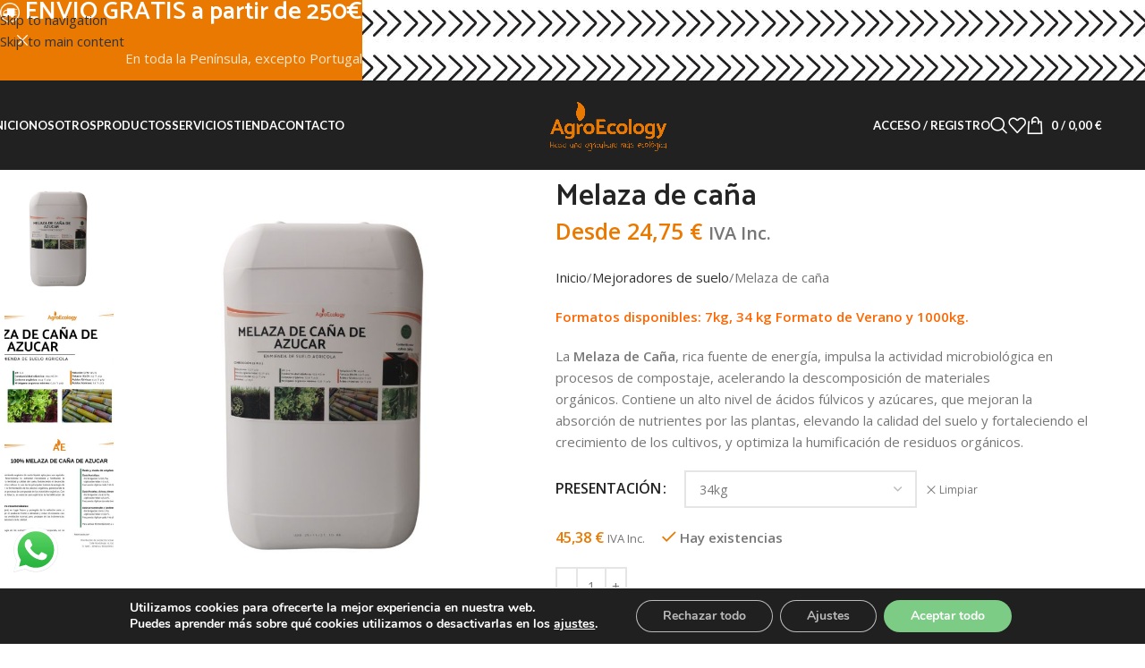

--- FILE ---
content_type: text/html; charset=UTF-8
request_url: https://agroecologysl.com/producto/melaza-de-cana/
body_size: 41767
content:
<!DOCTYPE html>
<html lang="es">
<head>
	<meta charset="UTF-8">
	<link rel="profile" href="https://gmpg.org/xfn/11">
	<link rel="pingback" href="https://agroecologysl.com/xmlrpc.php">

	<meta name='robots' content='index, follow, max-image-preview:large, max-snippet:-1, max-video-preview:-1' />

<!-- Google Tag Manager for WordPress by gtm4wp.com -->
<script data-cfasync="false" data-pagespeed-no-defer>
	var gtm4wp_datalayer_name = "dataLayer";
	var dataLayer = dataLayer || [];
	const gtm4wp_use_sku_instead = false;
	const gtm4wp_currency = 'EUR';
	const gtm4wp_product_per_impression = 10;
	const gtm4wp_clear_ecommerce = false;
	const gtm4wp_datalayer_max_timeout = 2000;
</script>
<!-- End Google Tag Manager for WordPress by gtm4wp.com -->
	<!-- This site is optimized with the Yoast SEO plugin v26.5 - https://yoast.com/wordpress/plugins/seo/ -->
	<title>Melaza de caña para uso agrícola | Agroecology SL</title>
	<meta name="description" content="Melaza de Caña, fuente energética para microorganismos, acelera el compostaje y enriquece el suelo con fúlvicos y azúcares." />
	<link rel="canonical" href="https://agroecologysl.com/producto/melaza-de-cana/" />
	<meta property="og:locale" content="es_ES" />
	<meta property="og:type" content="article" />
	<meta property="og:title" content="Melaza de caña para uso agrícola | Agroecology SL" />
	<meta property="og:description" content="Melaza de Caña, fuente energética para microorganismos, acelera el compostaje y enriquece el suelo con fúlvicos y azúcares." />
	<meta property="og:url" content="https://agroecologysl.com/producto/melaza-de-cana/" />
	<meta property="og:site_name" content="Agroecology SL" />
	<meta property="article:publisher" content="https://www.facebook.com/agroecologysl/" />
	<meta property="article:modified_time" content="2026-01-07T11:10:23+00:00" />
	<meta property="og:image" content="https://agroecologysl.com/wp-content/uploads/2019/03/melaza-de-cana-.jpg" />
	<meta property="og:image:width" content="800" />
	<meta property="og:image:height" content="800" />
	<meta property="og:image:type" content="image/jpeg" />
	<meta name="twitter:label1" content="Tiempo de lectura" />
	<meta name="twitter:data1" content="1 minuto" />
	<script type="application/ld+json" class="yoast-schema-graph">{"@context":"https://schema.org","@graph":[{"@type":"WebPage","@id":"https://agroecologysl.com/producto/melaza-de-cana/","url":"https://agroecologysl.com/producto/melaza-de-cana/","name":"Melaza de caña para uso agrícola | Agroecology SL","isPartOf":{"@id":"https://agroecologysl.com/#website"},"primaryImageOfPage":{"@id":"https://agroecologysl.com/producto/melaza-de-cana/#primaryimage"},"image":{"@id":"https://agroecologysl.com/producto/melaza-de-cana/#primaryimage"},"thumbnailUrl":"https://agroecologysl.com/wp-content/uploads/2019/03/melaza-de-cana-.jpg","datePublished":"2019-03-15T14:42:10+00:00","dateModified":"2026-01-07T11:10:23+00:00","description":"Melaza de Caña, fuente energética para microorganismos, acelera el compostaje y enriquece el suelo con fúlvicos y azúcares.","breadcrumb":{"@id":"https://agroecologysl.com/producto/melaza-de-cana/#breadcrumb"},"inLanguage":"es","potentialAction":[{"@type":"ReadAction","target":["https://agroecologysl.com/producto/melaza-de-cana/"]}]},{"@type":"ImageObject","inLanguage":"es","@id":"https://agroecologysl.com/producto/melaza-de-cana/#primaryimage","url":"https://agroecologysl.com/wp-content/uploads/2019/03/melaza-de-cana-.jpg","contentUrl":"https://agroecologysl.com/wp-content/uploads/2019/03/melaza-de-cana-.jpg","width":800,"height":800,"caption":"melaza de caña"},{"@type":"BreadcrumbList","@id":"https://agroecologysl.com/producto/melaza-de-cana/#breadcrumb","itemListElement":[{"@type":"ListItem","position":1,"name":"Portada","item":"https://agroecologysl.com/"},{"@type":"ListItem","position":2,"name":"Tienda","item":"https://agroecologysl.com/shop/"},{"@type":"ListItem","position":3,"name":"Melaza de caña"}]},{"@type":"WebSite","@id":"https://agroecologysl.com/#website","url":"https://agroecologysl.com/","name":"Agroecology SL","description":"Fertilizantes Ecológicos en Almería","publisher":{"@id":"https://agroecologysl.com/#organization"},"potentialAction":[{"@type":"SearchAction","target":{"@type":"EntryPoint","urlTemplate":"https://agroecologysl.com/?s={search_term_string}"},"query-input":{"@type":"PropertyValueSpecification","valueRequired":true,"valueName":"search_term_string"}}],"inLanguage":"es"},{"@type":"Organization","@id":"https://agroecologysl.com/#organization","name":"Agroecology S.L.","url":"https://agroecologysl.com/","logo":{"@type":"ImageObject","inLanguage":"es","@id":"https://agroecologysl.com/#/schema/logo/image/","url":"https://agroecologysl.com/wp-content/uploads/2023/04/Logo-AE-2023.png","contentUrl":"https://agroecologysl.com/wp-content/uploads/2023/04/Logo-AE-2023.png","width":701,"height":402,"caption":"Agroecology S.L."},"image":{"@id":"https://agroecologysl.com/#/schema/logo/image/"},"sameAs":["https://www.facebook.com/agroecologysl/","https://www.instagram.com/agroecology_sl/","https://www.linkedin.com/company/agroecology-s-l2018","https://www.youtube.com/channel/UCR_JTNUyGeeUU6k_T4E50PQ"]}]}</script>
	<!-- / Yoast SEO plugin. -->


<link rel='dns-prefetch' href='//fonts.googleapis.com' />
<link rel="alternate" type="application/rss+xml" title="Agroecology SL &raquo; Feed" href="https://agroecologysl.com/feed/" />
<link rel="alternate" type="application/rss+xml" title="Agroecology SL &raquo; Feed de los comentarios" href="https://agroecologysl.com/comments/feed/" />
<link rel="alternate" title="oEmbed (JSON)" type="application/json+oembed" href="https://agroecologysl.com/wp-json/oembed/1.0/embed?url=https%3A%2F%2Fagroecologysl.com%2Fproducto%2Fmelaza-de-cana%2F" />
<link rel="alternate" title="oEmbed (XML)" type="text/xml+oembed" href="https://agroecologysl.com/wp-json/oembed/1.0/embed?url=https%3A%2F%2Fagroecologysl.com%2Fproducto%2Fmelaza-de-cana%2F&#038;format=xml" />
<style id='wp-img-auto-sizes-contain-inline-css' type='text/css'>
img:is([sizes=auto i],[sizes^="auto," i]){contain-intrinsic-size:3000px 1500px}
/*# sourceURL=wp-img-auto-sizes-contain-inline-css */
</style>
<link rel='stylesheet' id='ht_ctc_main_css-css' href='https://agroecologysl.com/wp-content/plugins/click-to-chat-for-whatsapp/new/inc/assets/css/main.css?ver=4.33' type='text/css' media='all' />
<style id='woocommerce-inline-inline-css' type='text/css'>
.woocommerce form .form-row .required { visibility: visible; }
/*# sourceURL=woocommerce-inline-inline-css */
</style>
<link rel='stylesheet' id='elementor-frontend-css' href='https://agroecologysl.com/wp-content/plugins/elementor/assets/css/frontend.min.css?ver=3.33.4' type='text/css' media='all' />
<link rel='stylesheet' id='widget-woocommerce-product-images-css' href='https://agroecologysl.com/wp-content/plugins/elementor-pro/assets/css/widget-woocommerce-product-images.min.css?ver=3.33.2' type='text/css' media='all' />
<link rel='stylesheet' id='widget-heading-css' href='https://agroecologysl.com/wp-content/plugins/elementor/assets/css/widget-heading.min.css?ver=3.33.4' type='text/css' media='all' />
<link rel='stylesheet' id='widget-woocommerce-product-price-css' href='https://agroecologysl.com/wp-content/plugins/elementor-pro/assets/css/widget-woocommerce-product-price.min.css?ver=3.33.2' type='text/css' media='all' />
<link rel='stylesheet' id='widget-woocommerce-product-add-to-cart-css' href='https://agroecologysl.com/wp-content/plugins/elementor-pro/assets/css/widget-woocommerce-product-add-to-cart.min.css?ver=3.33.2' type='text/css' media='all' />
<link rel='stylesheet' id='widget-icon-list-css' href='https://agroecologysl.com/wp-content/plugins/elementor/assets/css/widget-icon-list.min.css?ver=3.33.4' type='text/css' media='all' />
<link rel='stylesheet' id='widget-image-css' href='https://agroecologysl.com/wp-content/plugins/elementor/assets/css/widget-image.min.css?ver=3.33.4' type='text/css' media='all' />
<link rel='stylesheet' id='widget-woocommerce-product-data-tabs-css' href='https://agroecologysl.com/wp-content/plugins/elementor-pro/assets/css/widget-woocommerce-product-data-tabs.min.css?ver=3.33.2' type='text/css' media='all' />
<link rel='stylesheet' id='widget-woocommerce-products-css' href='https://agroecologysl.com/wp-content/plugins/elementor-pro/assets/css/widget-woocommerce-products.min.css?ver=3.33.2' type='text/css' media='all' />
<link rel='stylesheet' id='elementor-post-6423-css' href='https://agroecologysl.com/wp-content/uploads/elementor/css/post-6423.css?ver=1765385968' type='text/css' media='all' />
<link rel='stylesheet' id='font-awesome-5-all-css' href='https://agroecologysl.com/wp-content/plugins/elementor/assets/lib/font-awesome/css/all.min.css?ver=3.33.4' type='text/css' media='all' />
<link rel='stylesheet' id='font-awesome-4-shim-css' href='https://agroecologysl.com/wp-content/plugins/elementor/assets/lib/font-awesome/css/v4-shims.min.css?ver=3.33.4' type='text/css' media='all' />
<link rel='stylesheet' id='elementor-post-16580-css' href='https://agroecologysl.com/wp-content/uploads/elementor/css/post-16580.css?ver=1765469430' type='text/css' media='all' />
<link rel='stylesheet' id='newsletter-css' href='https://agroecologysl.com/wp-content/plugins/newsletter/style.css?ver=9.1.0' type='text/css' media='all' />
<link rel='stylesheet' id='ywdpd_owl-css' href='https://agroecologysl.com/wp-content/plugins/yith-woocommerce-dynamic-pricing-and-discounts-premium/assets/css/owl/owl.carousel.min.css?ver=4.25.0' type='text/css' media='all' />
<link rel='stylesheet' id='yith_ywdpd_frontend-css' href='https://agroecologysl.com/wp-content/plugins/yith-woocommerce-dynamic-pricing-and-discounts-premium/assets/css/frontend.css?ver=4.25.0' type='text/css' media='all' />
<link rel='stylesheet' id='moove_gdpr_frontend-css' href='https://agroecologysl.com/wp-content/plugins/gdpr-cookie-compliance/dist/styles/gdpr-main.css?ver=5.0.9' type='text/css' media='all' />
<style id='moove_gdpr_frontend-inline-css' type='text/css'>
				#moove_gdpr_cookie_info_bar .moove-gdpr-info-bar-container .moove-gdpr-info-bar-content a.mgbutton.moove-gdpr-infobar-reject-btn, 
				#moove_gdpr_cookie_info_bar .moove-gdpr-info-bar-container .moove-gdpr-info-bar-content button.mgbutton.moove-gdpr-infobar-reject-btn {
					background-color: transparent;
					box-shadow: inset 0 0 0 1px currentColor;
					opacity: .7;
					color: #202020;
				}

				#moove_gdpr_cookie_info_bar .moove-gdpr-info-bar-container .moove-gdpr-info-bar-content a.mgbutton.moove-gdpr-infobar-reject-btn:hover, 
				#moove_gdpr_cookie_info_bar .moove-gdpr-info-bar-container .moove-gdpr-info-bar-content button.mgbutton.moove-gdpr-infobar-reject-btn:hover {
					background-color: #202020;
					box-shadow: none;
					color: #fff;
					opacity: 1;
				}

				#moove_gdpr_cookie_info_bar:not(.gdpr-full-screen-infobar).moove-gdpr-dark-scheme .moove-gdpr-info-bar-container .moove-gdpr-info-bar-content a.mgbutton.moove-gdpr-infobar-reject-btn, #moove_gdpr_cookie_info_bar:not(.gdpr-full-screen-infobar).moove-gdpr-dark-scheme .moove-gdpr-info-bar-container .moove-gdpr-info-bar-content button.mgbutton.moove-gdpr-infobar-reject-btn {
					background-color: transparent;
					box-shadow: inset 0 0 0 1px currentColor;
					opacity: .7;
					color: #fff;
				}

				#moove_gdpr_cookie_info_bar:not(.gdpr-full-screen-infobar).moove-gdpr-dark-scheme .moove-gdpr-info-bar-container .moove-gdpr-info-bar-content a.mgbutton.moove-gdpr-infobar-reject-btn:hover, #moove_gdpr_cookie_info_bar:not(.gdpr-full-screen-infobar).moove-gdpr-dark-scheme .moove-gdpr-info-bar-container .moove-gdpr-info-bar-content button.mgbutton.moove-gdpr-infobar-reject-btn:hover {
					box-shadow: none;
					opacity: 1;
					color: #202020;
					background-color: #fff;
				}
			#moove_gdpr_cookie_modal,#moove_gdpr_cookie_info_bar,.gdpr_cookie_settings_shortcode_content{font-family:&#039;Nunito&#039;,sans-serif}#moove_gdpr_save_popup_settings_button{background-color:#373737;color:#fff}#moove_gdpr_save_popup_settings_button:hover{background-color:#000}#moove_gdpr_cookie_info_bar .moove-gdpr-info-bar-container .moove-gdpr-info-bar-content a.mgbutton,#moove_gdpr_cookie_info_bar .moove-gdpr-info-bar-container .moove-gdpr-info-bar-content button.mgbutton{background-color:#949c3a}#moove_gdpr_cookie_modal .moove-gdpr-modal-content .moove-gdpr-modal-footer-content .moove-gdpr-button-holder a.mgbutton,#moove_gdpr_cookie_modal .moove-gdpr-modal-content .moove-gdpr-modal-footer-content .moove-gdpr-button-holder button.mgbutton,.gdpr_cookie_settings_shortcode_content .gdpr-shr-button.button-green{background-color:#949c3a;border-color:#949c3a}#moove_gdpr_cookie_modal .moove-gdpr-modal-content .moove-gdpr-modal-footer-content .moove-gdpr-button-holder a.mgbutton:hover,#moove_gdpr_cookie_modal .moove-gdpr-modal-content .moove-gdpr-modal-footer-content .moove-gdpr-button-holder button.mgbutton:hover,.gdpr_cookie_settings_shortcode_content .gdpr-shr-button.button-green:hover{background-color:#fff;color:#949c3a}#moove_gdpr_cookie_modal .moove-gdpr-modal-content .moove-gdpr-modal-close i,#moove_gdpr_cookie_modal .moove-gdpr-modal-content .moove-gdpr-modal-close span.gdpr-icon{background-color:#949c3a;border:1px solid #949c3a}#moove_gdpr_cookie_info_bar span.moove-gdpr-infobar-allow-all.focus-g,#moove_gdpr_cookie_info_bar span.moove-gdpr-infobar-allow-all:focus,#moove_gdpr_cookie_info_bar button.moove-gdpr-infobar-allow-all.focus-g,#moove_gdpr_cookie_info_bar button.moove-gdpr-infobar-allow-all:focus,#moove_gdpr_cookie_info_bar span.moove-gdpr-infobar-reject-btn.focus-g,#moove_gdpr_cookie_info_bar span.moove-gdpr-infobar-reject-btn:focus,#moove_gdpr_cookie_info_bar button.moove-gdpr-infobar-reject-btn.focus-g,#moove_gdpr_cookie_info_bar button.moove-gdpr-infobar-reject-btn:focus,#moove_gdpr_cookie_info_bar span.change-settings-button.focus-g,#moove_gdpr_cookie_info_bar span.change-settings-button:focus,#moove_gdpr_cookie_info_bar button.change-settings-button.focus-g,#moove_gdpr_cookie_info_bar button.change-settings-button:focus{-webkit-box-shadow:0 0 1px 3px #949c3a;-moz-box-shadow:0 0 1px 3px #949c3a;box-shadow:0 0 1px 3px #949c3a}#moove_gdpr_cookie_modal .moove-gdpr-modal-content .moove-gdpr-modal-close i:hover,#moove_gdpr_cookie_modal .moove-gdpr-modal-content .moove-gdpr-modal-close span.gdpr-icon:hover,#moove_gdpr_cookie_info_bar span[data-href]>u.change-settings-button{color:#949c3a}#moove_gdpr_cookie_modal .moove-gdpr-modal-content .moove-gdpr-modal-left-content #moove-gdpr-menu li.menu-item-selected a span.gdpr-icon,#moove_gdpr_cookie_modal .moove-gdpr-modal-content .moove-gdpr-modal-left-content #moove-gdpr-menu li.menu-item-selected button span.gdpr-icon{color:inherit}#moove_gdpr_cookie_modal .moove-gdpr-modal-content .moove-gdpr-modal-left-content #moove-gdpr-menu li a span.gdpr-icon,#moove_gdpr_cookie_modal .moove-gdpr-modal-content .moove-gdpr-modal-left-content #moove-gdpr-menu li button span.gdpr-icon{color:inherit}#moove_gdpr_cookie_modal .gdpr-acc-link{line-height:0;font-size:0;color:transparent;position:absolute}#moove_gdpr_cookie_modal .moove-gdpr-modal-content .moove-gdpr-modal-close:hover i,#moove_gdpr_cookie_modal .moove-gdpr-modal-content .moove-gdpr-modal-left-content #moove-gdpr-menu li a,#moove_gdpr_cookie_modal .moove-gdpr-modal-content .moove-gdpr-modal-left-content #moove-gdpr-menu li button,#moove_gdpr_cookie_modal .moove-gdpr-modal-content .moove-gdpr-modal-left-content #moove-gdpr-menu li button i,#moove_gdpr_cookie_modal .moove-gdpr-modal-content .moove-gdpr-modal-left-content #moove-gdpr-menu li a i,#moove_gdpr_cookie_modal .moove-gdpr-modal-content .moove-gdpr-tab-main .moove-gdpr-tab-main-content a:hover,#moove_gdpr_cookie_info_bar.moove-gdpr-dark-scheme .moove-gdpr-info-bar-container .moove-gdpr-info-bar-content a.mgbutton:hover,#moove_gdpr_cookie_info_bar.moove-gdpr-dark-scheme .moove-gdpr-info-bar-container .moove-gdpr-info-bar-content button.mgbutton:hover,#moove_gdpr_cookie_info_bar.moove-gdpr-dark-scheme .moove-gdpr-info-bar-container .moove-gdpr-info-bar-content a:hover,#moove_gdpr_cookie_info_bar.moove-gdpr-dark-scheme .moove-gdpr-info-bar-container .moove-gdpr-info-bar-content button:hover,#moove_gdpr_cookie_info_bar.moove-gdpr-dark-scheme .moove-gdpr-info-bar-container .moove-gdpr-info-bar-content span.change-settings-button:hover,#moove_gdpr_cookie_info_bar.moove-gdpr-dark-scheme .moove-gdpr-info-bar-container .moove-gdpr-info-bar-content button.change-settings-button:hover,#moove_gdpr_cookie_info_bar.moove-gdpr-dark-scheme .moove-gdpr-info-bar-container .moove-gdpr-info-bar-content u.change-settings-button:hover,#moove_gdpr_cookie_info_bar span[data-href]>u.change-settings-button,#moove_gdpr_cookie_info_bar.moove-gdpr-dark-scheme .moove-gdpr-info-bar-container .moove-gdpr-info-bar-content a.mgbutton.focus-g,#moove_gdpr_cookie_info_bar.moove-gdpr-dark-scheme .moove-gdpr-info-bar-container .moove-gdpr-info-bar-content button.mgbutton.focus-g,#moove_gdpr_cookie_info_bar.moove-gdpr-dark-scheme .moove-gdpr-info-bar-container .moove-gdpr-info-bar-content a.focus-g,#moove_gdpr_cookie_info_bar.moove-gdpr-dark-scheme .moove-gdpr-info-bar-container .moove-gdpr-info-bar-content button.focus-g,#moove_gdpr_cookie_info_bar.moove-gdpr-dark-scheme .moove-gdpr-info-bar-container .moove-gdpr-info-bar-content a.mgbutton:focus,#moove_gdpr_cookie_info_bar.moove-gdpr-dark-scheme .moove-gdpr-info-bar-container .moove-gdpr-info-bar-content button.mgbutton:focus,#moove_gdpr_cookie_info_bar.moove-gdpr-dark-scheme .moove-gdpr-info-bar-container .moove-gdpr-info-bar-content a:focus,#moove_gdpr_cookie_info_bar.moove-gdpr-dark-scheme .moove-gdpr-info-bar-container .moove-gdpr-info-bar-content button:focus,#moove_gdpr_cookie_info_bar.moove-gdpr-dark-scheme .moove-gdpr-info-bar-container .moove-gdpr-info-bar-content span.change-settings-button.focus-g,span.change-settings-button:focus,button.change-settings-button.focus-g,button.change-settings-button:focus,#moove_gdpr_cookie_info_bar.moove-gdpr-dark-scheme .moove-gdpr-info-bar-container .moove-gdpr-info-bar-content u.change-settings-button.focus-g,#moove_gdpr_cookie_info_bar.moove-gdpr-dark-scheme .moove-gdpr-info-bar-container .moove-gdpr-info-bar-content u.change-settings-button:focus{color:#949c3a}#moove_gdpr_cookie_modal .moove-gdpr-branding.focus-g span,#moove_gdpr_cookie_modal .moove-gdpr-modal-content .moove-gdpr-tab-main a.focus-g,#moove_gdpr_cookie_modal .moove-gdpr-modal-content .moove-gdpr-tab-main .gdpr-cd-details-toggle.focus-g{color:#949c3a}#moove_gdpr_cookie_modal.gdpr_lightbox-hide{display:none}
/*# sourceURL=moove_gdpr_frontend-inline-css */
</style>
<link rel='stylesheet' id='wd-style-base-css' href='https://agroecologysl.com/wp-content/themes/woodmart/css/parts/base.min.css?ver=8.3.7' type='text/css' media='all' />
<link rel='stylesheet' id='wd-helpers-wpb-elem-css' href='https://agroecologysl.com/wp-content/themes/woodmart/css/parts/helpers-wpb-elem.min.css?ver=8.3.7' type='text/css' media='all' />
<link rel='stylesheet' id='wd-revolution-slider-css' href='https://agroecologysl.com/wp-content/themes/woodmart/css/parts/int-rev-slider.min.css?ver=8.3.7' type='text/css' media='all' />
<link rel='stylesheet' id='wd-elementor-base-css' href='https://agroecologysl.com/wp-content/themes/woodmart/css/parts/int-elem-base.min.css?ver=8.3.7' type='text/css' media='all' />
<link rel='stylesheet' id='wd-elementor-pro-base-css' href='https://agroecologysl.com/wp-content/themes/woodmart/css/parts/int-elementor-pro.min.css?ver=8.3.7' type='text/css' media='all' />
<link rel='stylesheet' id='wd-woocommerce-base-css' href='https://agroecologysl.com/wp-content/themes/woodmart/css/parts/woocommerce-base.min.css?ver=8.3.7' type='text/css' media='all' />
<link rel='stylesheet' id='wd-mod-star-rating-css' href='https://agroecologysl.com/wp-content/themes/woodmart/css/parts/mod-star-rating.min.css?ver=8.3.7' type='text/css' media='all' />
<link rel='stylesheet' id='wd-woocommerce-block-notices-css' href='https://agroecologysl.com/wp-content/themes/woodmart/css/parts/woo-mod-block-notices.min.css?ver=8.3.7' type='text/css' media='all' />
<link rel='stylesheet' id='wd-woo-mod-quantity-css' href='https://agroecologysl.com/wp-content/themes/woodmart/css/parts/woo-mod-quantity.min.css?ver=8.3.7' type='text/css' media='all' />
<link rel='stylesheet' id='wd-woo-opt-free-progress-bar-css' href='https://agroecologysl.com/wp-content/themes/woodmart/css/parts/woo-opt-free-progress-bar.min.css?ver=8.3.7' type='text/css' media='all' />
<link rel='stylesheet' id='wd-woo-mod-progress-bar-css' href='https://agroecologysl.com/wp-content/themes/woodmart/css/parts/woo-mod-progress-bar.min.css?ver=8.3.7' type='text/css' media='all' />
<link rel='stylesheet' id='wd-woo-single-prod-el-base-css' href='https://agroecologysl.com/wp-content/themes/woodmart/css/parts/woo-single-prod-el-base.min.css?ver=8.3.7' type='text/css' media='all' />
<link rel='stylesheet' id='wd-woo-mod-stock-status-css' href='https://agroecologysl.com/wp-content/themes/woodmart/css/parts/woo-mod-stock-status.min.css?ver=8.3.7' type='text/css' media='all' />
<link rel='stylesheet' id='wd-woo-mod-shop-attributes-css' href='https://agroecologysl.com/wp-content/themes/woodmart/css/parts/woo-mod-shop-attributes.min.css?ver=8.3.7' type='text/css' media='all' />
<link rel='stylesheet' id='wd-opt-carousel-disable-css' href='https://agroecologysl.com/wp-content/themes/woodmart/css/parts/opt-carousel-disable.min.css?ver=8.3.7' type='text/css' media='all' />
<link rel='stylesheet' id='wd-header-base-css' href='https://agroecologysl.com/wp-content/themes/woodmart/css/parts/header-base.min.css?ver=8.3.7' type='text/css' media='all' />
<link rel='stylesheet' id='wd-mod-tools-css' href='https://agroecologysl.com/wp-content/themes/woodmart/css/parts/mod-tools.min.css?ver=8.3.7' type='text/css' media='all' />
<link rel='stylesheet' id='wd-header-my-account-dropdown-css' href='https://agroecologysl.com/wp-content/themes/woodmart/css/parts/header-el-my-account-dropdown.min.css?ver=8.3.7' type='text/css' media='all' />
<link rel='stylesheet' id='wd-woo-mod-login-form-css' href='https://agroecologysl.com/wp-content/themes/woodmart/css/parts/woo-mod-login-form.min.css?ver=8.3.7' type='text/css' media='all' />
<link rel='stylesheet' id='wd-header-my-account-css' href='https://agroecologysl.com/wp-content/themes/woodmart/css/parts/header-el-my-account.min.css?ver=8.3.7' type='text/css' media='all' />
<link rel='stylesheet' id='wd-header-search-css' href='https://agroecologysl.com/wp-content/themes/woodmart/css/parts/header-el-search.min.css?ver=8.3.7' type='text/css' media='all' />
<link rel='stylesheet' id='wd-header-elements-base-css' href='https://agroecologysl.com/wp-content/themes/woodmart/css/parts/header-el-base.min.css?ver=8.3.7' type='text/css' media='all' />
<link rel='stylesheet' id='wd-header-cart-side-css' href='https://agroecologysl.com/wp-content/themes/woodmart/css/parts/header-el-cart-side.min.css?ver=8.3.7' type='text/css' media='all' />
<link rel='stylesheet' id='wd-header-cart-css' href='https://agroecologysl.com/wp-content/themes/woodmart/css/parts/header-el-cart.min.css?ver=8.3.7' type='text/css' media='all' />
<link rel='stylesheet' id='wd-widget-shopping-cart-css' href='https://agroecologysl.com/wp-content/themes/woodmart/css/parts/woo-widget-shopping-cart.min.css?ver=8.3.7' type='text/css' media='all' />
<link rel='stylesheet' id='wd-widget-product-list-css' href='https://agroecologysl.com/wp-content/themes/woodmart/css/parts/woo-widget-product-list.min.css?ver=8.3.7' type='text/css' media='all' />
<link rel='stylesheet' id='wd-header-mobile-nav-dropdown-css' href='https://agroecologysl.com/wp-content/themes/woodmart/css/parts/header-el-mobile-nav-dropdown.min.css?ver=8.3.7' type='text/css' media='all' />
<link rel='stylesheet' id='wd-page-title-css' href='https://agroecologysl.com/wp-content/themes/woodmart/css/parts/page-title.min.css?ver=8.3.7' type='text/css' media='all' />
<link rel='stylesheet' id='wd-photoswipe-css' href='https://agroecologysl.com/wp-content/themes/woodmart/css/parts/lib-photoswipe.min.css?ver=8.3.7' type='text/css' media='all' />
<link rel='stylesheet' id='wd-woo-single-prod-el-gallery-css' href='https://agroecologysl.com/wp-content/themes/woodmart/css/parts/woo-single-prod-el-gallery.min.css?ver=8.3.7' type='text/css' media='all' />
<link rel='stylesheet' id='wd-woo-single-prod-el-gallery-opt-thumb-left-desktop-css' href='https://agroecologysl.com/wp-content/themes/woodmart/css/parts/woo-single-prod-el-gallery-opt-thumb-left-desktop.min.css?ver=8.3.7' type='text/css' media='all' />
<link rel='stylesheet' id='wd-swiper-css' href='https://agroecologysl.com/wp-content/themes/woodmart/css/parts/lib-swiper.min.css?ver=8.3.7' type='text/css' media='all' />
<link rel='stylesheet' id='wd-swiper-arrows-css' href='https://agroecologysl.com/wp-content/themes/woodmart/css/parts/lib-swiper-arrows.min.css?ver=8.3.7' type='text/css' media='all' />
<link rel='stylesheet' id='wd-woo-mod-variation-form-css' href='https://agroecologysl.com/wp-content/themes/woodmart/css/parts/woo-mod-variation-form.min.css?ver=8.3.7' type='text/css' media='all' />
<link rel='stylesheet' id='wd-woo-mod-swatches-base-css' href='https://agroecologysl.com/wp-content/themes/woodmart/css/parts/woo-mod-swatches-base.min.css?ver=8.3.7' type='text/css' media='all' />
<link rel='stylesheet' id='wd-woo-mod-variation-form-single-css' href='https://agroecologysl.com/wp-content/themes/woodmart/css/parts/woo-mod-variation-form-single.min.css?ver=8.3.7' type='text/css' media='all' />
<link rel='stylesheet' id='wd-tabs-css' href='https://agroecologysl.com/wp-content/themes/woodmart/css/parts/el-tabs.min.css?ver=8.3.7' type='text/css' media='all' />
<link rel='stylesheet' id='wd-woo-single-prod-el-tabs-opt-layout-tabs-css' href='https://agroecologysl.com/wp-content/themes/woodmart/css/parts/woo-single-prod-el-tabs-opt-layout-tabs.min.css?ver=8.3.7' type='text/css' media='all' />
<link rel='stylesheet' id='wd-accordion-css' href='https://agroecologysl.com/wp-content/themes/woodmart/css/parts/el-accordion.min.css?ver=8.3.7' type='text/css' media='all' />
<link rel='stylesheet' id='wd-accordion-elem-wpb-css' href='https://agroecologysl.com/wp-content/themes/woodmart/css/parts/el-accordion-wpb-elem.min.css?ver=8.3.7' type='text/css' media='all' />
<link rel='stylesheet' id='wd-image-gallery-css' href='https://agroecologysl.com/wp-content/themes/woodmart/css/parts/el-gallery.min.css?ver=8.3.7' type='text/css' media='all' />
<link rel='stylesheet' id='wd-text-block-css' href='https://agroecologysl.com/wp-content/themes/woodmart/css/parts/el-text-block.min.css?ver=8.3.7' type='text/css' media='all' />
<link rel='stylesheet' id='wd-product-loop-css' href='https://agroecologysl.com/wp-content/themes/woodmart/css/parts/woo-product-loop.min.css?ver=8.3.7' type='text/css' media='all' />
<link rel='stylesheet' id='wd-product-loop-base-css' href='https://agroecologysl.com/wp-content/themes/woodmart/css/parts/woo-product-loop-base.min.css?ver=8.3.7' type='text/css' media='all' />
<link rel='stylesheet' id='wd-woo-mod-add-btn-replace-css' href='https://agroecologysl.com/wp-content/themes/woodmart/css/parts/woo-mod-add-btn-replace.min.css?ver=8.3.7' type='text/css' media='all' />
<link rel='stylesheet' id='wd-mod-more-description-css' href='https://agroecologysl.com/wp-content/themes/woodmart/css/parts/mod-more-description.min.css?ver=8.3.7' type='text/css' media='all' />
<link rel='stylesheet' id='wd-woo-mod-product-labels-css' href='https://agroecologysl.com/wp-content/themes/woodmart/css/parts/woo-mod-product-labels.min.css?ver=8.3.7' type='text/css' media='all' />
<link rel='stylesheet' id='wd-woo-mod-product-labels-round-css' href='https://agroecologysl.com/wp-content/themes/woodmart/css/parts/woo-mod-product-labels-round.min.css?ver=8.3.7' type='text/css' media='all' />
<link rel='stylesheet' id='wd-mfp-popup-css' href='https://agroecologysl.com/wp-content/themes/woodmart/css/parts/lib-magnific-popup.min.css?ver=8.3.7' type='text/css' media='all' />
<link rel='stylesheet' id='wd-mod-animations-transform-css' href='https://agroecologysl.com/wp-content/themes/woodmart/css/parts/mod-animations-transform.min.css?ver=8.3.7' type='text/css' media='all' />
<link rel='stylesheet' id='wd-mod-transform-css' href='https://agroecologysl.com/wp-content/themes/woodmart/css/parts/mod-transform.min.css?ver=8.3.7' type='text/css' media='all' />
<link rel='stylesheet' id='wd-swiper-pagin-css' href='https://agroecologysl.com/wp-content/themes/woodmart/css/parts/lib-swiper-pagin.min.css?ver=8.3.7' type='text/css' media='all' />
<link rel='stylesheet' id='wd-widget-collapse-css' href='https://agroecologysl.com/wp-content/themes/woodmart/css/parts/opt-widget-collapse.min.css?ver=8.3.7' type='text/css' media='all' />
<link rel='stylesheet' id='wd-footer-base-css' href='https://agroecologysl.com/wp-content/themes/woodmart/css/parts/footer-base.min.css?ver=8.3.7' type='text/css' media='all' />
<link rel='stylesheet' id='wd-list-css' href='https://agroecologysl.com/wp-content/themes/woodmart/css/parts/el-list.min.css?ver=8.3.7' type='text/css' media='all' />
<link rel='stylesheet' id='wd-el-list-css' href='https://agroecologysl.com/wp-content/themes/woodmart/css/parts/el-list-wpb-elem.min.css?ver=8.3.7' type='text/css' media='all' />
<link rel='stylesheet' id='wd-widget-wd-recent-posts-css' href='https://agroecologysl.com/wp-content/themes/woodmart/css/parts/widget-wd-recent-posts.min.css?ver=8.3.7' type='text/css' media='all' />
<link rel='stylesheet' id='wd-widget-nav-css' href='https://agroecologysl.com/wp-content/themes/woodmart/css/parts/widget-nav.min.css?ver=8.3.7' type='text/css' media='all' />
<link rel='stylesheet' id='wd-scroll-top-css' href='https://agroecologysl.com/wp-content/themes/woodmart/css/parts/opt-scrolltotop.min.css?ver=8.3.7' type='text/css' media='all' />
<link rel='stylesheet' id='wd-header-search-fullscreen-css' href='https://agroecologysl.com/wp-content/themes/woodmart/css/parts/header-el-search-fullscreen-general.min.css?ver=8.3.7' type='text/css' media='all' />
<link rel='stylesheet' id='wd-header-search-fullscreen-1-css' href='https://agroecologysl.com/wp-content/themes/woodmart/css/parts/header-el-search-fullscreen-1.min.css?ver=8.3.7' type='text/css' media='all' />
<link rel='stylesheet' id='wd-wd-search-form-css' href='https://agroecologysl.com/wp-content/themes/woodmart/css/parts/wd-search-form.min.css?ver=8.3.7' type='text/css' media='all' />
<link rel='stylesheet' id='wd-wd-search-results-css' href='https://agroecologysl.com/wp-content/themes/woodmart/css/parts/wd-search-results.min.css?ver=8.3.7' type='text/css' media='all' />
<link rel='stylesheet' id='wd-wd-search-dropdown-css' href='https://agroecologysl.com/wp-content/themes/woodmart/css/parts/wd-search-dropdown.min.css?ver=8.3.7' type='text/css' media='all' />
<link rel='stylesheet' id='wd-header-banner-css' href='https://agroecologysl.com/wp-content/themes/woodmart/css/parts/opt-header-banner.min.css?ver=8.3.7' type='text/css' media='all' />
<link rel='stylesheet' id='xts-style-theme_settings_default-css' href='https://agroecologysl.com/wp-content/uploads/2025/12/xts-theme_settings_default-1765792052.css?ver=8.3.7' type='text/css' media='all' />
<link rel='stylesheet' id='xts-google-fonts-css' href='https://fonts.googleapis.com/css?family=Open+Sans%3A400%2C600%2C700%7CCatamaran%3A400%2C600%7CLato%3A400%2C700&#038;display=block&#038;ver=8.3.7' type='text/css' media='all' />
<link rel='stylesheet' id='elementor-gf-local-roboto-css' href='https://agroecologysl.com/wp-content/uploads/elementor/google-fonts/css/roboto.css?ver=1744043729' type='text/css' media='all' />
<link rel='stylesheet' id='elementor-gf-local-robotoslab-css' href='https://agroecologysl.com/wp-content/uploads/elementor/google-fonts/css/robotoslab.css?ver=1744043734' type='text/css' media='all' />
<script type="text/template" id="tmpl-variation-template">
	<div class="woocommerce-variation-description">{{{ data.variation.variation_description }}}</div>
	<div class="woocommerce-variation-price">{{{ data.variation.price_html }}}</div>
	<div class="woocommerce-variation-availability">{{{ data.variation.availability_html }}}</div>
</script>
<script type="text/template" id="tmpl-unavailable-variation-template">
	<p role="alert">Lo siento, este producto no está disponible. Por favor, elige otra combinación.</p>
</script>
<script type="text/javascript" src="https://agroecologysl.com/wp-includes/js/jquery/jquery.min.js?ver=3.7.1" id="jquery-core-js"></script>
<script type="text/javascript" src="https://agroecologysl.com/wp-content/plugins/woocommerce/assets/js/jquery-blockui/jquery.blockUI.min.js?ver=2.7.0-wc.10.4.0" id="wc-jquery-blockui-js" defer="defer" data-wp-strategy="defer"></script>
<script type="text/javascript" id="wc-add-to-cart-js-extra">
/* <![CDATA[ */
var wc_add_to_cart_params = {"ajax_url":"/wp-admin/admin-ajax.php","wc_ajax_url":"/?wc-ajax=%%endpoint%%","i18n_view_cart":"Ver carrito","cart_url":"https://agroecologysl.com/cart/","is_cart":"","cart_redirect_after_add":"no"};
//# sourceURL=wc-add-to-cart-js-extra
/* ]]> */
</script>
<script type="text/javascript" src="https://agroecologysl.com/wp-content/plugins/woocommerce/assets/js/frontend/add-to-cart.min.js?ver=10.4.0" id="wc-add-to-cart-js" defer="defer" data-wp-strategy="defer"></script>
<script type="text/javascript" src="https://agroecologysl.com/wp-content/plugins/woocommerce/assets/js/zoom/jquery.zoom.min.js?ver=1.7.21-wc.10.4.0" id="wc-zoom-js" defer="defer" data-wp-strategy="defer"></script>
<script type="text/javascript" id="wc-single-product-js-extra">
/* <![CDATA[ */
var wc_single_product_params = {"i18n_required_rating_text":"Por favor elige una puntuaci\u00f3n","i18n_rating_options":["1 de 5 estrellas","2 de 5 estrellas","3 de 5 estrellas","4 de 5 estrellas","5 de 5 estrellas"],"i18n_product_gallery_trigger_text":"Ver galer\u00eda de im\u00e1genes a pantalla completa","review_rating_required":"yes","flexslider":{"rtl":false,"animation":"slide","smoothHeight":true,"directionNav":false,"controlNav":"thumbnails","slideshow":false,"animationSpeed":500,"animationLoop":false,"allowOneSlide":false},"zoom_enabled":"","zoom_options":[],"photoswipe_enabled":"","photoswipe_options":{"shareEl":false,"closeOnScroll":false,"history":false,"hideAnimationDuration":0,"showAnimationDuration":0},"flexslider_enabled":""};
//# sourceURL=wc-single-product-js-extra
/* ]]> */
</script>
<script type="text/javascript" src="https://agroecologysl.com/wp-content/plugins/woocommerce/assets/js/frontend/single-product.min.js?ver=10.4.0" id="wc-single-product-js" defer="defer" data-wp-strategy="defer"></script>
<script type="text/javascript" src="https://agroecologysl.com/wp-content/plugins/woocommerce/assets/js/js-cookie/js.cookie.min.js?ver=2.1.4-wc.10.4.0" id="wc-js-cookie-js" defer="defer" data-wp-strategy="defer"></script>
<script type="text/javascript" id="woocommerce-js-extra">
/* <![CDATA[ */
var woocommerce_params = {"ajax_url":"/wp-admin/admin-ajax.php","wc_ajax_url":"/?wc-ajax=%%endpoint%%","i18n_password_show":"Mostrar contrase\u00f1a","i18n_password_hide":"Ocultar contrase\u00f1a"};
//# sourceURL=woocommerce-js-extra
/* ]]> */
</script>
<script type="text/javascript" src="https://agroecologysl.com/wp-content/plugins/woocommerce/assets/js/frontend/woocommerce.min.js?ver=10.4.0" id="woocommerce-js" defer="defer" data-wp-strategy="defer"></script>
<script type="text/javascript" src="https://agroecologysl.com/wp-content/plugins/elementor/assets/lib/font-awesome/js/v4-shims.min.js?ver=3.33.4" id="font-awesome-4-shim-js"></script>
<script type="text/javascript" src="https://agroecologysl.com/wp-includes/js/underscore.min.js?ver=1.13.7" id="underscore-js"></script>
<script type="text/javascript" id="wp-util-js-extra">
/* <![CDATA[ */
var _wpUtilSettings = {"ajax":{"url":"/wp-admin/admin-ajax.php"}};
//# sourceURL=wp-util-js-extra
/* ]]> */
</script>
<script type="text/javascript" src="https://agroecologysl.com/wp-includes/js/wp-util.min.js?ver=6.9" id="wp-util-js"></script>
<script type="text/javascript" id="wc-add-to-cart-variation-js-extra">
/* <![CDATA[ */
var wc_add_to_cart_variation_params = {"wc_ajax_url":"/?wc-ajax=%%endpoint%%","i18n_no_matching_variations_text":"Lo siento, no hay productos que igualen tu selecci\u00f3n. Por favor, escoge una combinaci\u00f3n diferente.","i18n_make_a_selection_text":"Elige las opciones del producto antes de a\u00f1adir este producto a tu carrito.","i18n_unavailable_text":"Lo siento, este producto no est\u00e1 disponible. Por favor, elige otra combinaci\u00f3n.","i18n_reset_alert_text":"Se ha restablecido tu selecci\u00f3n. Por favor, elige alguna opci\u00f3n del producto antes de poder a\u00f1adir este producto a tu carrito."};
//# sourceURL=wc-add-to-cart-variation-js-extra
/* ]]> */
</script>
<script type="text/javascript" src="https://agroecologysl.com/wp-content/plugins/woocommerce/assets/js/frontend/add-to-cart-variation.min.js?ver=10.4.0" id="wc-add-to-cart-variation-js" defer="defer" data-wp-strategy="defer"></script>
<script type="text/javascript" src="https://agroecologysl.com/wp-content/themes/woodmart/js/libs/device.min.js?ver=8.3.7" id="wd-device-library-js"></script>
<script type="text/javascript" src="https://agroecologysl.com/wp-content/themes/woodmart/js/scripts/global/scrollBar.min.js?ver=8.3.7" id="wd-scrollbar-js"></script>
<link rel="https://api.w.org/" href="https://agroecologysl.com/wp-json/" /><link rel="alternate" title="JSON" type="application/json" href="https://agroecologysl.com/wp-json/wp/v2/product/447" /><link rel="EditURI" type="application/rsd+xml" title="RSD" href="https://agroecologysl.com/xmlrpc.php?rsd" />
<meta name="generator" content="WordPress 6.9" />
<meta name="generator" content="WooCommerce 10.4.0" />
<link rel='shortlink' href='https://agroecologysl.com/?p=447' />
<!-- This site is powered by WooCommerce Redsys Gateway Light v.6.5.0 - https://es.wordpress.org/plugins/woo-redsys-gateway-light/ -->
<!-- Google Tag Manager for WordPress by gtm4wp.com -->
<!-- GTM Container placement set to off -->
<script data-cfasync="false" data-pagespeed-no-defer>
	var dataLayer_content = {"pagePostType":"product","pagePostType2":"single-product","pagePostAuthor":"Remedios Fernández","customerTotalOrders":0,"customerTotalOrderValue":0,"customerFirstName":"","customerLastName":"","customerBillingFirstName":"","customerBillingLastName":"","customerBillingCompany":"","customerBillingAddress1":"","customerBillingAddress2":"","customerBillingCity":"","customerBillingState":"","customerBillingPostcode":"","customerBillingCountry":"","customerBillingEmail":"","customerBillingEmailHash":"","customerBillingPhone":"","customerShippingFirstName":"","customerShippingLastName":"","customerShippingCompany":"","customerShippingAddress1":"","customerShippingAddress2":"","customerShippingCity":"","customerShippingState":"","customerShippingPostcode":"","customerShippingCountry":"","cartContent":{"totals":{"applied_coupons":[],"discount_total":0,"subtotal":0,"total":0},"items":[]},"productRatingCounts":[],"productAverageRating":0,"productReviewCount":0,"productType":"variable","productIsVariable":1};
	dataLayer.push( dataLayer_content );
</script>
<script data-cfasync="false" data-pagespeed-no-defer>
	console.warn && console.warn("[GTM4WP] Google Tag Manager container code placement set to OFF !!!");
	console.warn && console.warn("[GTM4WP] Data layer codes are active but GTM container must be loaded using custom coding !!!");
</script>
<script data-cfasync="false" data-pagespeed-no-defer>
		if (typeof gtag == "undefined") {
			function gtag(){dataLayer.push(arguments);}
		}

		gtag("consent", "default", {
			"analytics_storage": "granted",
			"ad_storage": "granted",
			"ad_user_data": "granted",
			"ad_personalization": "granted",
			"functionality_storage": "granted",
			"security_storage": "granted",
			"personalization_storage": "granted",
		});
</script>
<!-- End Google Tag Manager for WordPress by gtm4wp.com -->					<meta name="viewport" content="width=device-width, initial-scale=1.0, maximum-scale=1.0, user-scalable=no">
											<link rel="preload" as="font" href="https://agroecologysl.com/wp-content/themes/woodmart/fonts/woodmart-font-1-400.woff2?v=8.3.7" type="font/woff2" crossorigin>
						<noscript><style>.woocommerce-product-gallery{ opacity: 1 !important; }</style></noscript>
	<meta name="generator" content="Elementor 3.33.4; features: e_font_icon_svg, additional_custom_breakpoints; settings: css_print_method-external, google_font-enabled, font_display-auto">
<script>window.tnp_woocommerce_label = 'Subscribe to our newsletter';window.tnp_woocommerce_checked = false;</script>			<style>
				.e-con.e-parent:nth-of-type(n+4):not(.e-lazyloaded):not(.e-no-lazyload),
				.e-con.e-parent:nth-of-type(n+4):not(.e-lazyloaded):not(.e-no-lazyload) * {
					background-image: none !important;
				}
				@media screen and (max-height: 1024px) {
					.e-con.e-parent:nth-of-type(n+3):not(.e-lazyloaded):not(.e-no-lazyload),
					.e-con.e-parent:nth-of-type(n+3):not(.e-lazyloaded):not(.e-no-lazyload) * {
						background-image: none !important;
					}
				}
				@media screen and (max-height: 640px) {
					.e-con.e-parent:nth-of-type(n+2):not(.e-lazyloaded):not(.e-no-lazyload),
					.e-con.e-parent:nth-of-type(n+2):not(.e-lazyloaded):not(.e-no-lazyload) * {
						background-image: none !important;
					}
				}
			</style>
			<meta name="generator" content="Powered by Slider Revolution 6.7.39 - responsive, Mobile-Friendly Slider Plugin for WordPress with comfortable drag and drop interface." />
<link rel="icon" href="https://agroecologysl.com/wp-content/uploads/2021/10/cropped-favicon-1-32x32.png" sizes="32x32" />
<link rel="icon" href="https://agroecologysl.com/wp-content/uploads/2021/10/cropped-favicon-1-192x192.png" sizes="192x192" />
<link rel="apple-touch-icon" href="https://agroecologysl.com/wp-content/uploads/2021/10/cropped-favicon-1-180x180.png" />
<meta name="msapplication-TileImage" content="https://agroecologysl.com/wp-content/uploads/2021/10/cropped-favicon-1-270x270.png" />
<script>function setREVStartSize(e){
			//window.requestAnimationFrame(function() {
				window.RSIW = window.RSIW===undefined ? window.innerWidth : window.RSIW;
				window.RSIH = window.RSIH===undefined ? window.innerHeight : window.RSIH;
				try {
					var pw = document.getElementById(e.c).parentNode.offsetWidth,
						newh;
					pw = pw===0 || isNaN(pw) || (e.l=="fullwidth" || e.layout=="fullwidth") ? window.RSIW : pw;
					e.tabw = e.tabw===undefined ? 0 : parseInt(e.tabw);
					e.thumbw = e.thumbw===undefined ? 0 : parseInt(e.thumbw);
					e.tabh = e.tabh===undefined ? 0 : parseInt(e.tabh);
					e.thumbh = e.thumbh===undefined ? 0 : parseInt(e.thumbh);
					e.tabhide = e.tabhide===undefined ? 0 : parseInt(e.tabhide);
					e.thumbhide = e.thumbhide===undefined ? 0 : parseInt(e.thumbhide);
					e.mh = e.mh===undefined || e.mh=="" || e.mh==="auto" ? 0 : parseInt(e.mh,0);
					if(e.layout==="fullscreen" || e.l==="fullscreen")
						newh = Math.max(e.mh,window.RSIH);
					else{
						e.gw = Array.isArray(e.gw) ? e.gw : [e.gw];
						for (var i in e.rl) if (e.gw[i]===undefined || e.gw[i]===0) e.gw[i] = e.gw[i-1];
						e.gh = e.el===undefined || e.el==="" || (Array.isArray(e.el) && e.el.length==0)? e.gh : e.el;
						e.gh = Array.isArray(e.gh) ? e.gh : [e.gh];
						for (var i in e.rl) if (e.gh[i]===undefined || e.gh[i]===0) e.gh[i] = e.gh[i-1];
											
						var nl = new Array(e.rl.length),
							ix = 0,
							sl;
						e.tabw = e.tabhide>=pw ? 0 : e.tabw;
						e.thumbw = e.thumbhide>=pw ? 0 : e.thumbw;
						e.tabh = e.tabhide>=pw ? 0 : e.tabh;
						e.thumbh = e.thumbhide>=pw ? 0 : e.thumbh;
						for (var i in e.rl) nl[i] = e.rl[i]<window.RSIW ? 0 : e.rl[i];
						sl = nl[0];
						for (var i in nl) if (sl>nl[i] && nl[i]>0) { sl = nl[i]; ix=i;}
						var m = pw>(e.gw[ix]+e.tabw+e.thumbw) ? 1 : (pw-(e.tabw+e.thumbw)) / (e.gw[ix]);
						newh =  (e.gh[ix] * m) + (e.tabh + e.thumbh);
					}
					var el = document.getElementById(e.c);
					if (el!==null && el) el.style.height = newh+"px";
					el = document.getElementById(e.c+"_wrapper");
					if (el!==null && el) {
						el.style.height = newh+"px";
						el.style.display = "block";
					}
				} catch(e){
					console.log("Failure at Presize of Slider:" + e)
				}
			//});
		  };</script>
		<style type="text/css" id="wp-custom-css">
			#ht-ctc-chat {
    bottom: 80px !important; /* Esto lo dejas tal cual */
}
/* Ocultar SOLO el botón "Finalizar compra" del mini-carrito lateral */
.woocommerce-mini-cart__buttons a.button.checkout,
.woocommerce-mini-cart__buttons a.checkout.wc-forward {
    display: none !important;
}
		</style>
		<style>
		
		</style>			<style id="wd-style-header_855119-css" data-type="wd-style-header_855119">
				:root{
	--wd-top-bar-h: .00001px;
	--wd-top-bar-sm-h: .00001px;
	--wd-top-bar-sticky-h: .00001px;
	--wd-top-bar-brd-w: .00001px;

	--wd-header-general-h: 100px;
	--wd-header-general-sm-h: 65px;
	--wd-header-general-sticky-h: 70px;
	--wd-header-general-brd-w: .00001px;

	--wd-header-bottom-h: .00001px;
	--wd-header-bottom-sm-h: .00001px;
	--wd-header-bottom-sticky-h: .00001px;
	--wd-header-bottom-brd-w: .00001px;

	--wd-header-clone-h: .00001px;

	--wd-header-brd-w: calc(var(--wd-top-bar-brd-w) + var(--wd-header-general-brd-w) + var(--wd-header-bottom-brd-w));
	--wd-header-h: calc(var(--wd-top-bar-h) + var(--wd-header-general-h) + var(--wd-header-bottom-h) + var(--wd-header-brd-w));
	--wd-header-sticky-h: calc(var(--wd-top-bar-sticky-h) + var(--wd-header-general-sticky-h) + var(--wd-header-bottom-sticky-h) + var(--wd-header-clone-h) + var(--wd-header-brd-w));
	--wd-header-sm-h: calc(var(--wd-top-bar-sm-h) + var(--wd-header-general-sm-h) + var(--wd-header-bottom-sm-h) + var(--wd-header-brd-w));
}


.whb-sticked .whb-general-header .wd-dropdown:not(.sub-sub-menu) {
	margin-top: 14px;
}

.whb-sticked .whb-general-header .wd-dropdown:not(.sub-sub-menu):after {
	height: 25px;
}






		
.whb-general-header {
	border-bottom-width: 0px;border-bottom-style: solid;
}

.whb-header-bottom {
	border-bottom-width: 0px;border-bottom-style: solid;
}
			</style>
			</head>

<body class="wp-singular product-template-default single single-product postid-447 wp-custom-logo wp-theme-woodmart theme-woodmart woocommerce woocommerce-page woocommerce-no-js wrapper-full-width  categories-accordion-on header-banner-enabled woodmart-ajax-shop-on elementor-default elementor-template-full-width elementor-kit-6423 elementor-page-16580">
			<script type="text/javascript" id="wd-flicker-fix">// Flicker fix.</script>		<div class="wd-skip-links">
								<a href="#menu-inicio" class="wd-skip-navigation btn">
						Skip to navigation					</a>
								<a href="#main-content" class="wd-skip-content btn">
				Skip to main content			</a>
		</div>
			
	
	<div class="wd-page-wrapper website-wrapper">
									<header class="whb-header whb-header_855119 whb-full-width whb-sticky-shadow whb-scroll-stick whb-sticky-real whb-custom-header">
					<div class="whb-main-header">
	
<div class="whb-row whb-general-header whb-sticky-row whb-without-bg whb-without-border whb-color-light whb-flex-equal-sides">
	<div class="container">
		<div class="whb-flex-row whb-general-header-inner">
			<div class="whb-column whb-col-left whb-column8 whb-visible-lg">
	<nav class="wd-header-nav wd-header-main-nav text-left wd-design-1 whb-p2ohnqzt7vyqtiguoc50" role="navigation" aria-label="Navegacion Principal">
	<ul id="menu-inicio" class="menu wd-nav wd-nav-header wd-nav-main wd-style-default wd-gap-s"><li id="menu-item-11364" class="menu-item menu-item-type-post_type menu-item-object-page menu-item-home menu-item-11364 item-level-0 menu-simple-dropdown wd-event-hover" ><a href="https://agroecologysl.com/" class="woodmart-nav-link"><span class="nav-link-text">INICIO</span></a></li>
<li id="menu-item-18045" class="menu-item menu-item-type-custom menu-item-object-custom menu-item-has-children menu-item-18045 item-level-0 menu-simple-dropdown wd-event-hover" ><a href="#" class="woodmart-nav-link"><span class="nav-link-text">NOSOTROS</span></a><div class="color-scheme-dark wd-design-default wd-dropdown-menu wd-dropdown"><div class="container wd-entry-content">
<ul class="wd-sub-menu color-scheme-dark">
	<li id="menu-item-18046" class="menu-item menu-item-type-post_type menu-item-object-page menu-item-18046 item-level-1 wd-event-hover" ><a href="https://agroecologysl.com/blog/" class="woodmart-nav-link">Blog</a></li>
	<li id="menu-item-18453" class="menu-item menu-item-type-post_type menu-item-object-page menu-item-18453 item-level-1 wd-event-hover" ><a href="https://agroecologysl.com/que-es-agroecology/" class="woodmart-nav-link">¿Quiénes somos?</a></li>
</ul>
</div>
</div>
</li>
<li id="menu-item-11370" class="menu-item menu-item-type-custom menu-item-object-custom menu-item-has-children menu-item-11370 item-level-0 menu-simple-dropdown wd-event-hover" ><a href="#" class="woodmart-nav-link"><span class="nav-link-text">PRODUCTOS</span></a><div class="color-scheme-dark wd-design-default wd-dropdown-menu wd-dropdown"><div class="container wd-entry-content">
<ul class="wd-sub-menu color-scheme-dark">
	<li id="menu-item-11472" class="menu-item menu-item-type-post_type menu-item-object-page menu-item-11472 item-level-1 wd-event-hover" ><a href="https://agroecologysl.com/mejoradores-de-suelo/" class="woodmart-nav-link">Mejoradores de suelo</a></li>
	<li id="menu-item-11485" class="menu-item menu-item-type-post_type menu-item-object-page menu-item-11485 item-level-1 wd-event-hover" ><a href="https://agroecologysl.com/productos-auxiliares/" class="woodmart-nav-link">Productos auxiliares</a></li>
	<li id="menu-item-11496" class="menu-item menu-item-type-post_type menu-item-object-page menu-item-11496 item-level-1 wd-event-hover" ><a href="https://agroecologysl.com/floracion-y-cuajado/" class="woodmart-nav-link">Floración y cuajado</a></li>
	<li id="menu-item-11591" class="menu-item menu-item-type-post_type menu-item-object-page menu-item-11591 item-level-1 wd-event-hover" ><a href="https://agroecologysl.com/biodiversidad-2/" class="woodmart-nav-link">Biodiversidad</a></li>
	<li id="menu-item-18825" class="menu-item menu-item-type-post_type menu-item-object-page menu-item-18825 item-level-1 wd-event-hover" ><a href="https://agroecologysl.com/fertilizantes-correctores-carencias/" class="woodmart-nav-link">Fertilizantes y Correctores de Carencias</a></li>
</ul>
</div>
</div>
</li>
<li id="menu-item-11371" class="menu-item menu-item-type-custom menu-item-object-custom menu-item-has-children menu-item-11371 item-level-0 menu-simple-dropdown wd-event-hover" ><a href="#" class="woodmart-nav-link"><span class="nav-link-text">SERVICIOS</span></a><div class="color-scheme-dark wd-design-default wd-dropdown-menu wd-dropdown"><div class="container wd-entry-content">
<ul class="wd-sub-menu color-scheme-dark">
	<li id="menu-item-11373" class="menu-item menu-item-type-post_type menu-item-object-page menu-item-11373 item-level-1 wd-event-hover" ><a href="https://agroecologysl.com/linea-biodiversidad/" class="woodmart-nav-link">Línea Biodiversidad</a></li>
	<li id="menu-item-11430" class="menu-item menu-item-type-post_type menu-item-object-page menu-item-11430 item-level-1 wd-event-hover" ><a href="https://agroecologysl.com/planes-de-fertilizacion-organica/" class="woodmart-nav-link">Planes de fertilización orgánica</a></li>
	<li id="menu-item-11452" class="menu-item menu-item-type-post_type menu-item-object-page menu-item-11452 item-level-1 wd-event-hover" ><a href="https://agroecologysl.com/seguimiento-nutricional-del-cultivo/" class="woodmart-nav-link">Seguimiento nutricional del cultivo</a></li>
</ul>
</div>
</div>
</li>
<li id="menu-item-11365" class="menu-item menu-item-type-post_type menu-item-object-page current_page_parent menu-item-11365 item-level-0 menu-simple-dropdown wd-event-hover" ><a href="https://agroecologysl.com/shop/" class="woodmart-nav-link"><span class="nav-link-text">TIENDA</span></a></li>
<li id="menu-item-11366" class="menu-item menu-item-type-post_type menu-item-object-page menu-item-11366 item-level-0 menu-simple-dropdown wd-event-hover" ><a href="https://agroecologysl.com/contacto/" class="woodmart-nav-link"><span class="nav-link-text">CONTACTO</span></a></li>
</ul></nav>
</div>
<div class="whb-column whb-col-center whb-column9 whb-visible-lg">
	<div class="site-logo whb-gs8bcnxektjsro21n657 wd-switch-logo">
	<a href="https://agroecologysl.com/" class="wd-logo wd-main-logo" rel="home" aria-label="Site logo">
		<img src="https://agroecologysl.com/wp-content/uploads/2023/04/Logo-AE-2023.png" alt="Agroecology SL" style="max-width: 205px;" />	</a>
					<a href="https://agroecologysl.com/" class="wd-logo wd-sticky-logo" rel="home">
			<img src="https://agroecologysl.com/wp-content/uploads/2023/04/Logo-AE-2023.png" alt="Agroecology SL" style="max-width: 205px;" />		</a>
	</div>
</div>
<div class="whb-column whb-col-right whb-column10 whb-visible-lg">
	<div class="wd-header-my-account wd-tools-element wd-event-hover wd-design-1 wd-account-style-text whb-5wvj2ihr55g6hn6ihdln">
			<a href="https://agroecologysl.com/my-account/" title="Mi cuenta">
			
				<span class="wd-tools-icon">
									</span>
				<span class="wd-tools-text">
				Acceso / Registro			</span>

					</a>

		
					<div class="wd-dropdown wd-dropdown-register color-scheme-dark">
						<div class="login-dropdown-inner woocommerce">
							<span class="wd-heading"><span class="title">Entrar</span><a class="create-account-link" href="https://agroecologysl.com/my-account/?action=register">Crear una cuenta</a></span>
										<form id="customer_login" method="post" class="login woocommerce-form woocommerce-form-login hidden-form" action="https://agroecologysl.com/my-account/">

				
				
				<p class="woocommerce-FormRow woocommerce-FormRow--wide form-row form-row-wide form-row-username">
					<label for="username">Nombre de usuario o correo electrónico&nbsp;<span class="required" aria-hidden="true">*</span><span class="screen-reader-text">Obligatorio</span></label>
					<input type="text" class="woocommerce-Input woocommerce-Input--text input-text" name="username" id="username" autocomplete="username" value="" />				</p>
				<p class="woocommerce-FormRow woocommerce-FormRow--wide form-row form-row-wide form-row-password">
					<label for="password">Contraseña&nbsp;<span class="required" aria-hidden="true">*</span><span class="screen-reader-text">Obligatorio</span></label>
					<input class="woocommerce-Input woocommerce-Input--text input-text" type="password" name="password" id="password" autocomplete="current-password" />
				</p>

				
				<p class="form-row form-row-btn">
					<input type="hidden" id="woocommerce-login-nonce" name="woocommerce-login-nonce" value="87e06ac709" /><input type="hidden" name="_wp_http_referer" value="/producto/melaza-de-cana/" />										<button type="submit" class="button woocommerce-button woocommerce-form-login__submit" name="login" value="Iniciar sesión">Iniciar sesión</button>
				</p>

				<p class="login-form-footer">
					<a href="https://agroecologysl.com/my-account/lost-password/" class="woocommerce-LostPassword lost_password">¿Has perdido tu contraseña?</a>
					<label class="woocommerce-form__label woocommerce-form__label-for-checkbox woocommerce-form-login__rememberme">
						<input class="woocommerce-form__input woocommerce-form__input-checkbox" name="rememberme" type="checkbox" value="forever" title="Recordarme" aria-label="Recordarme" /> <span>Recordarme</span>
					</label>
				</p>

				
							</form>

		
						</div>
					</div>
					</div>
<div class="wd-header-search wd-tools-element wd-design-1 wd-style-icon wd-display-full-screen whb-9x1ytaxq7aphtb3npidp" title="Buscar">
	<a href="#" rel="nofollow" aria-label="Buscar">
		
			<span class="wd-tools-icon">
							</span>

			<span class="wd-tools-text">
				Buscar			</span>

			</a>

	</div>

<div class="wd-header-wishlist wd-tools-element wd-style-icon wd-design-2 whb-a22wdkiy3r40yw2paskq" title="Mi Lista de Deseos">
	<a href="https://agroecologysl.com/wishlist/" title="Wishlist products">
		
			<span class="wd-tools-icon">
				
							</span>

			<span class="wd-tools-text">
				Lista de deseos			</span>

			</a>
</div>

<div class="wd-header-cart wd-tools-element wd-design-1 cart-widget-opener whb-nedhm962r512y1xz9j06">
	<a href="https://agroecologysl.com/cart/" title="Carrito">
		
			<span class="wd-tools-icon wd-icon-alt">
											</span>
			<span class="wd-tools-text">
											<span class="wd-cart-number wd-tools-count">0 <span>artículos</span></span>
						
									<span class="subtotal-divider">/</span>
										<span class="wd-cart-subtotal"><span class="woocommerce-Price-amount amount"><bdi>0,00&nbsp;<span class="woocommerce-Price-currencySymbol">&euro;</span></bdi></span></span>
					</span>

			</a>
	</div>
</div>
<div class="whb-column whb-mobile-left whb-column_mobile2 whb-hidden-lg">
	<div class="wd-tools-element wd-header-mobile-nav wd-style-text wd-design-1 whb-g1k0m1tib7raxrwkm1t3">
	<a href="#" rel="nofollow" aria-label="Abrir menú móvil">
		
		<span class="wd-tools-icon">
					</span>

		<span class="wd-tools-text">Menú</span>

			</a>
</div></div>
<div class="whb-column whb-mobile-center whb-column_mobile3 whb-hidden-lg">
	<div class="site-logo whb-lt7vdqgaccmapftzurvt wd-switch-logo">
	<a href="https://agroecologysl.com/" class="wd-logo wd-main-logo" rel="home" aria-label="Site logo">
		<img src="https://agroecologysl.com/wp-content/uploads/2023/04/Logo-AE-2023.png" alt="Agroecology SL" style="max-width: 200px;" />	</a>
					<a href="https://agroecologysl.com/" class="wd-logo wd-sticky-logo" rel="home">
			<img src="https://agroecologysl.com/wp-content/uploads/2023/04/Logo-AE-2023.png" alt="Agroecology SL" style="max-width: 200px;" />		</a>
	</div>
</div>
<div class="whb-column whb-mobile-right whb-column_mobile4 whb-hidden-lg">
	
<div class="wd-header-cart wd-tools-element wd-design-5 cart-widget-opener whb-trk5sfmvib0ch1s1qbtc">
	<a href="https://agroecologysl.com/cart/" title="Carrito">
		
			<span class="wd-tools-icon wd-icon-alt">
															<span class="wd-cart-number wd-tools-count">0 <span>artículos</span></span>
									</span>
			<span class="wd-tools-text">
				
										<span class="wd-cart-subtotal"><span class="woocommerce-Price-amount amount"><bdi>0,00&nbsp;<span class="woocommerce-Price-currencySymbol">&euro;</span></bdi></span></span>
					</span>

			</a>
	</div>
</div>
		</div>
	</div>
</div>
</div>
				</header>
			
								<div class="wd-page-content main-page-wrapper">
		
		
		<main id="main-content" class="wd-content-layout content-layout-wrapper container wd-builder-off" role="main">
						<div data-elementor-type="product" data-elementor-id="16580" class="elementor elementor-16580 elementor-location-single post-447 product type-product status-publish has-post-thumbnail product_cat-fertilizantes-correctores-carencias product_cat-linea-mejoradores-de-suelo product_tag-abono-organico product_tag-agricultura-ecologica product_tag-aporte-de-acidos-fulvicos product_tag-aporte-de-potasio-organico product_tag-compostaje product_tag-fermentacion product_tag-insumos-ecologicos product_tag-melaza-de-cana-activador-del-suelo product_tag-melaza-de-cana-para-uso-agricola product_tag-microorganismos first instock taxable shipping-taxable purchasable product-type-variable has-default-attributes product" data-elementor-post-type="elementor_library">
					<section class="wd-negative-gap elementor-section elementor-top-section elementor-element elementor-element-1077be5 elementor-section-boxed elementor-section-height-default elementor-section-height-default" data-id="1077be5" data-element_type="section">
						<div class="elementor-container elementor-column-gap-default">
					<div class="elementor-column elementor-col-50 elementor-top-column elementor-element elementor-element-0a3ae94" data-id="0a3ae94" data-element_type="column">
			<div class="elementor-widget-wrap elementor-element-populated">
						<div class="elementor-element elementor-element-5693397 yes elementor-widget elementor-widget-woocommerce-product-images" data-id="5693397" data-element_type="widget" data-widget_type="woocommerce-product-images.default">
				<div class="elementor-widget-container">
					<div class="woocommerce-product-gallery woocommerce-product-gallery--with-images woocommerce-product-gallery--columns-4 images wd-has-thumb thumbs-position-left wd-thumbs-wrap images image-action-popup">
	<div class="wd-carousel-container wd-gallery-images">
		<div class="wd-carousel-inner">

		
		<figure class="woocommerce-product-gallery__wrapper wd-carousel wd-grid" style="--wd-col-lg:1;--wd-col-md:1;--wd-col-sm:1;">
			<div class="wd-carousel-wrap">

				<div class="wd-carousel-item"><figure data-thumb="https://agroecologysl.com/wp-content/uploads/2019/03/melaza-de-cana--150x150.jpg" data-thumb-alt="melaza de caña" class="woocommerce-product-gallery__image"><a data-elementor-open-lightbox="no" href="https://agroecologysl.com/wp-content/uploads/2019/03/melaza-de-cana-.jpg"><img width="800" height="800" src="https://agroecologysl.com/wp-content/uploads/2019/03/melaza-de-cana-.jpg" class="wp-post-image wp-post-image" alt="melaza de caña" title="melaza de caña" data-caption="" data-src="https://agroecologysl.com/wp-content/uploads/2019/03/melaza-de-cana-.jpg" data-large_image="https://agroecologysl.com/wp-content/uploads/2019/03/melaza-de-cana-.jpg" data-large_image_width="800" data-large_image_height="800" decoding="async" fetchpriority="high" srcset="https://agroecologysl.com/wp-content/uploads/2019/03/melaza-de-cana-.jpg 800w, https://agroecologysl.com/wp-content/uploads/2019/03/melaza-de-cana--300x300.jpg 300w, https://agroecologysl.com/wp-content/uploads/2019/03/melaza-de-cana--150x150.jpg 150w, https://agroecologysl.com/wp-content/uploads/2019/03/melaza-de-cana--768x768.jpg 768w" sizes="(max-width: 800px) 100vw, 800px" /></a></figure></div>
						<div class="wd-carousel-item">
			<figure data-thumb="https://agroecologysl.com/wp-content/uploads/2019/03/1-150x80.jpg" data-thumb-alt="Melaza de caña - Imagen 2" class="woocommerce-product-gallery__image">
				<a data-elementor-open-lightbox="no" href="https://agroecologysl.com/wp-content/uploads/2019/03/1.jpg">
					<img width="800" height="428" src="https://agroecologysl.com/wp-content/uploads/2019/03/1-800x428.jpg" class="" alt="Melaza de caña - Imagen 2" title="Etiqueta melaza de caña" data-caption="" data-src="https://agroecologysl.com/wp-content/uploads/2019/03/1.jpg" data-large_image="https://agroecologysl.com/wp-content/uploads/2019/03/1.jpg" data-large_image_width="2000" data-large_image_height="1069" decoding="async" srcset="https://agroecologysl.com/wp-content/uploads/2019/03/1-800x428.jpg 800w, https://agroecologysl.com/wp-content/uploads/2019/03/1-400x214.jpg 400w, https://agroecologysl.com/wp-content/uploads/2019/03/1-1300x695.jpg 1300w, https://agroecologysl.com/wp-content/uploads/2019/03/1-768x410.jpg 768w, https://agroecologysl.com/wp-content/uploads/2019/03/1-1536x821.jpg 1536w, https://agroecologysl.com/wp-content/uploads/2019/03/1-150x80.jpg 150w, https://agroecologysl.com/wp-content/uploads/2019/03/1.jpg 2000w" sizes="(max-width: 800px) 100vw, 800px" />				</a>
			</figure>
		</div>
				<div class="wd-carousel-item">
			<figure data-thumb="https://agroecologysl.com/wp-content/uploads/2019/03/2-150x80.jpg" data-thumb-alt="Melaza de caña - Imagen 3" class="woocommerce-product-gallery__image">
				<a data-elementor-open-lightbox="no" href="https://agroecologysl.com/wp-content/uploads/2019/03/2.jpg">
					<img width="800" height="428" src="https://agroecologysl.com/wp-content/uploads/2019/03/2-800x428.jpg" class="" alt="Melaza de caña - Imagen 3" title="Etiqueta melaza de caña" data-caption="" data-src="https://agroecologysl.com/wp-content/uploads/2019/03/2.jpg" data-large_image="https://agroecologysl.com/wp-content/uploads/2019/03/2.jpg" data-large_image_width="2000" data-large_image_height="1069" decoding="async" srcset="https://agroecologysl.com/wp-content/uploads/2019/03/2-800x428.jpg 800w, https://agroecologysl.com/wp-content/uploads/2019/03/2-400x214.jpg 400w, https://agroecologysl.com/wp-content/uploads/2019/03/2-1300x695.jpg 1300w, https://agroecologysl.com/wp-content/uploads/2019/03/2-768x410.jpg 768w, https://agroecologysl.com/wp-content/uploads/2019/03/2-1536x821.jpg 1536w, https://agroecologysl.com/wp-content/uploads/2019/03/2-150x80.jpg 150w, https://agroecologysl.com/wp-content/uploads/2019/03/2.jpg 2000w" sizes="(max-width: 800px) 100vw, 800px" />				</a>
			</figure>
		</div>
					</div>
		</figure>

					<div class="wd-nav-arrows wd-pos-sep wd-hover-1 wd-custom-style wd-icon-1">
			<div class="wd-btn-arrow wd-prev wd-disabled">
				<div class="wd-arrow-inner"></div>
			</div>
			<div class="wd-btn-arrow wd-next">
				<div class="wd-arrow-inner"></div>
			</div>
		</div>
		
		
		</div>

			</div>

					<div class="wd-carousel-container wd-gallery-thumb">
			<div class="wd-carousel-inner">
				<div class="wd-carousel wd-grid" style="--wd-col-lg:3;--wd-col-md:4;--wd-col-sm:3;">
					<div class="wd-carousel-wrap">
																													<div class="wd-carousel-item ">
									<img width="150" height="150" src="https://agroecologysl.com/wp-content/uploads/2019/03/melaza-de-cana--150x150.jpg" class="attachment-150x0 size-150x0" alt="melaza de caña" decoding="async" srcset="https://agroecologysl.com/wp-content/uploads/2019/03/melaza-de-cana--150x150.jpg 150w, https://agroecologysl.com/wp-content/uploads/2019/03/melaza-de-cana--300x300.jpg 300w, https://agroecologysl.com/wp-content/uploads/2019/03/melaza-de-cana--768x768.jpg 768w, https://agroecologysl.com/wp-content/uploads/2019/03/melaza-de-cana-.jpg 800w" sizes="(max-width: 150px) 100vw, 150px" />								</div>
																							<div class="wd-carousel-item ">
									<img width="150" height="80" src="https://agroecologysl.com/wp-content/uploads/2019/03/1-150x80.jpg" class="attachment-150x0 size-150x0" alt="Melaza de caña - Imagen 2" decoding="async" srcset="https://agroecologysl.com/wp-content/uploads/2019/03/1-150x80.jpg 150w, https://agroecologysl.com/wp-content/uploads/2019/03/1-400x214.jpg 400w, https://agroecologysl.com/wp-content/uploads/2019/03/1-1300x695.jpg 1300w, https://agroecologysl.com/wp-content/uploads/2019/03/1-768x410.jpg 768w, https://agroecologysl.com/wp-content/uploads/2019/03/1-1536x821.jpg 1536w, https://agroecologysl.com/wp-content/uploads/2019/03/1-800x428.jpg 800w, https://agroecologysl.com/wp-content/uploads/2019/03/1.jpg 2000w" sizes="(max-width: 150px) 100vw, 150px" />								</div>
																							<div class="wd-carousel-item ">
									<img width="150" height="80" src="https://agroecologysl.com/wp-content/uploads/2019/03/2-150x80.jpg" class="attachment-150x0 size-150x0" alt="Melaza de caña - Imagen 3" decoding="async" srcset="https://agroecologysl.com/wp-content/uploads/2019/03/2-150x80.jpg 150w, https://agroecologysl.com/wp-content/uploads/2019/03/2-400x214.jpg 400w, https://agroecologysl.com/wp-content/uploads/2019/03/2-1300x695.jpg 1300w, https://agroecologysl.com/wp-content/uploads/2019/03/2-768x410.jpg 768w, https://agroecologysl.com/wp-content/uploads/2019/03/2-1536x821.jpg 1536w, https://agroecologysl.com/wp-content/uploads/2019/03/2-800x428.jpg 800w, https://agroecologysl.com/wp-content/uploads/2019/03/2.jpg 2000w" sizes="(max-width: 150px) 100vw, 150px" />								</div>
																		</div>
				</div>

						<div class="wd-nav-arrows wd-thumb-nav wd-custom-style wd-pos-sep wd-icon-1">
			<div class="wd-btn-arrow wd-prev wd-disabled">
				<div class="wd-arrow-inner"></div>
			</div>
			<div class="wd-btn-arrow wd-next">
				<div class="wd-arrow-inner"></div>
			</div>
		</div>
					</div>
		</div>
	</div>
				</div>
				</div>
					</div>
		</div>
				<div class="elementor-column elementor-col-50 elementor-top-column elementor-element elementor-element-2bfc011" data-id="2bfc011" data-element_type="column">
			<div class="elementor-widget-wrap elementor-element-populated">
						<div class="elementor-element elementor-element-3127710 elementor-widget elementor-widget-woocommerce-product-title elementor-page-title elementor-widget-heading" data-id="3127710" data-element_type="widget" data-widget_type="woocommerce-product-title.default">
				<div class="elementor-widget-container">
					<h1 class="product_title entry-title elementor-heading-title elementor-size-default">Melaza de caña</h1>				</div>
				</div>
				<div class="elementor-element elementor-element-1051507 elementor-widget elementor-widget-woocommerce-product-price" data-id="1051507" data-element_type="widget" data-widget_type="woocommerce-product-price.default">
				<div class="elementor-widget-container">
					<p class="price"><span class="ayudawp-lowest-price"><span class="ayudawp-prefix">Desde</span> <span class="woocommerce-Price-amount amount"><bdi>24,75&nbsp;<span class="woocommerce-Price-currencySymbol">&euro;</span></bdi></span> <small class="woocommerce-price-suffix">IVA Inc.</small></span></p>
				</div>
				</div>
				<div class="elementor-element elementor-element-6f6e79a wd-el-breadcrumbs text-left elementor-widget elementor-widget-wd_wc_breadcrumb" data-id="6f6e79a" data-element_type="widget" data-widget_type="wd_wc_breadcrumb.default">
				<div class="elementor-widget-container">
					<nav class="wd-breadcrumbs woocommerce-breadcrumb" aria-label="Breadcrumb">				<a href="https://agroecologysl.com">
					Inicio				</a>
			<span class="wd-delimiter"></span>				<a href="https://agroecologysl.com/product-category/linea-mejoradores-de-suelo/" class="wd-last-link">
					Mejoradores de suelo				</a>
			<span class="wd-delimiter"></span>				<span class="wd-last">
					Melaza de caña				</span>
			</nav>				</div>
				</div>
				<div class="elementor-element elementor-element-242c28a elementor-widget elementor-widget-woocommerce-product-short-description" data-id="242c28a" data-element_type="widget" data-widget_type="woocommerce-product-short-description.default">
				<div class="elementor-widget-container">
					<div class="woocommerce-product-details__short-description">
	<p><strong><span style="color: #ff6600;">Formatos disponibles: 7kg, 34 kg Formato de Verano y 1000kg.</span></strong></p>
<p>La <strong>Melaza de Caña</strong>, rica fuente de energía, impulsa la actividad microbiológica en procesos de compostaje, acelerando la descomposición de materiales orgánicos. Contiene un alto nivel de ácidos fúlvicos y azúcares, que mejoran la absorción de nutrientes por las plantas, elevando la calidad del suelo y fortaleciendo el crecimiento de los cultivos, y optimiza la humificación de residuos orgánicos.</p>
</div>
				</div>
				</div>
				<div class="elementor-element elementor-element-0b8cc88 e-add-to-cart--show-quantity-yes elementor-widget elementor-widget-woocommerce-product-add-to-cart" data-id="0b8cc88" data-element_type="widget" data-widget_type="woocommerce-product-add-to-cart.default">
				<div class="elementor-widget-container">
					
		<div class="elementor-add-to-cart elementor-product-variable">
			
<form class="variations_form cart wd-reset-side-lg wd-reset-bottom-md wd-label-top-md" action="https://agroecologysl.com/producto/melaza-de-cana/" method="post" enctype='multipart/form-data' data-product_id="447" data-product_variations="[{&quot;attributes&quot;:{&quot;attribute_presentacion&quot;:&quot;7kg&quot;},&quot;availability_html&quot;:&quot;&lt;p class=\&quot;stock in-stock wd-style-default\&quot;&gt;Hay existencias&lt;\/p&gt;\n&quot;,&quot;backorders_allowed&quot;:false,&quot;dimensions&quot;:{&quot;length&quot;:&quot;20&quot;,&quot;width&quot;:&quot;15&quot;,&quot;height&quot;:&quot;30&quot;},&quot;dimensions_html&quot;:&quot;20 &amp;times; 15 &amp;times; 30 cm&quot;,&quot;display_price&quot;:24.75,&quot;display_regular_price&quot;:24.75,&quot;image&quot;:{&quot;title&quot;:&quot;&quot;,&quot;caption&quot;:&quot;&quot;,&quot;url&quot;:&quot;https:\/\/agroecologysl.com\/wp-content\/uploads\/2025\/03\/melaza-de-cana-7kg.jpg&quot;,&quot;alt&quot;:&quot;&quot;,&quot;src&quot;:&quot;https:\/\/agroecologysl.com\/wp-content\/uploads\/2025\/03\/melaza-de-cana-7kg-800x800.jpg&quot;,&quot;srcset&quot;:&quot;https:\/\/agroecologysl.com\/wp-content\/uploads\/2025\/03\/melaza-de-cana-7kg-800x800.jpg 800w, https:\/\/agroecologysl.com\/wp-content\/uploads\/2025\/03\/melaza-de-cana-7kg-150x150.jpg 150w, https:\/\/agroecologysl.com\/wp-content\/uploads\/2025\/03\/melaza-de-cana-7kg-300x300.jpg 300w, https:\/\/agroecologysl.com\/wp-content\/uploads\/2025\/03\/melaza-de-cana-7kg-768x768.jpg 768w, https:\/\/agroecologysl.com\/wp-content\/uploads\/2025\/03\/melaza-de-cana-7kg.jpg 1024w&quot;,&quot;sizes&quot;:&quot;(max-width: 800px) 100vw, 800px&quot;,&quot;full_src&quot;:&quot;https:\/\/agroecologysl.com\/wp-content\/uploads\/2025\/03\/melaza-de-cana-7kg.jpg&quot;,&quot;full_src_w&quot;:1024,&quot;full_src_h&quot;:1024,&quot;gallery_thumbnail_src&quot;:&quot;https:\/\/agroecologysl.com\/wp-content\/uploads\/2025\/03\/melaza-de-cana-7kg-150x150.jpg&quot;,&quot;gallery_thumbnail_src_w&quot;:150,&quot;gallery_thumbnail_src_h&quot;:150,&quot;thumb_src&quot;:&quot;https:\/\/agroecologysl.com\/wp-content\/uploads\/2025\/03\/melaza-de-cana-7kg-800x800.jpg&quot;,&quot;thumb_src_w&quot;:800,&quot;thumb_src_h&quot;:800,&quot;src_w&quot;:800,&quot;src_h&quot;:800},&quot;image_id&quot;:17791,&quot;is_downloadable&quot;:false,&quot;is_in_stock&quot;:true,&quot;is_purchasable&quot;:true,&quot;is_sold_individually&quot;:&quot;no&quot;,&quot;is_virtual&quot;:false,&quot;max_qty&quot;:38,&quot;min_qty&quot;:1,&quot;price_html&quot;:&quot;&lt;span class=\&quot;price\&quot;&gt;&lt;span class=\&quot;woocommerce-Price-amount amount\&quot;&gt;&lt;bdi&gt;24,75&amp;nbsp;&lt;span class=\&quot;woocommerce-Price-currencySymbol\&quot;&gt;&amp;euro;&lt;\/span&gt;&lt;\/bdi&gt;&lt;\/span&gt; &lt;small class=\&quot;woocommerce-price-suffix\&quot;&gt;IVA Inc.&lt;\/small&gt;&lt;\/span&gt;&quot;,&quot;sku&quot;:&quot;010298&quot;,&quot;variation_description&quot;:&quot;&quot;,&quot;variation_id&quot;:17790,&quot;variation_is_active&quot;:true,&quot;variation_is_visible&quot;:true,&quot;weight&quot;:&quot;7&quot;,&quot;weight_html&quot;:&quot;7 kg&quot;,&quot;additional_variation_images&quot;:[{&quot;width&quot;:800,&quot;height&quot;:800,&quot;src&quot;:&quot;https:\/\/agroecologysl.com\/wp-content\/uploads\/2025\/03\/melaza-de-cana-7kg-800x800.jpg&quot;,&quot;full_src&quot;:&quot;https:\/\/agroecologysl.com\/wp-content\/uploads\/2025\/03\/melaza-de-cana-7kg.jpg&quot;,&quot;thumbnail_src&quot;:&quot;https:\/\/agroecologysl.com\/wp-content\/uploads\/2025\/03\/melaza-de-cana-7kg-150x150.jpg&quot;,&quot;class&quot;:&quot;wp-post-image&quot;,&quot;alt&quot;:&quot;&quot;,&quot;title&quot;:&quot;&quot;,&quot;data_caption&quot;:&quot;&quot;,&quot;data_src&quot;:&quot;https:\/\/agroecologysl.com\/wp-content\/uploads\/2025\/03\/melaza-de-cana-7kg.jpg&quot;,&quot;data_large_image&quot;:&quot;https:\/\/agroecologysl.com\/wp-content\/uploads\/2025\/03\/melaza-de-cana-7kg.jpg&quot;,&quot;data_large_image_width&quot;:&quot;1024&quot;,&quot;data_large_image_height&quot;:&quot;1024&quot;,&quot;srcset&quot;:&quot;https:\/\/agroecologysl.com\/wp-content\/uploads\/2025\/03\/melaza-de-cana-7kg-800x800.jpg 800w, https:\/\/agroecologysl.com\/wp-content\/uploads\/2025\/03\/melaza-de-cana-7kg-150x150.jpg 150w, https:\/\/agroecologysl.com\/wp-content\/uploads\/2025\/03\/melaza-de-cana-7kg-300x300.jpg 300w, https:\/\/agroecologysl.com\/wp-content\/uploads\/2025\/03\/melaza-de-cana-7kg-768x768.jpg 768w, https:\/\/agroecologysl.com\/wp-content\/uploads\/2025\/03\/melaza-de-cana-7kg.jpg 1024w&quot;,&quot;sizes&quot;:&quot;(max-width: 800px) 100vw, 800px&quot;}],&quot;additional_variation_images_default&quot;:[{&quot;width&quot;:800,&quot;height&quot;:800,&quot;src&quot;:&quot;https:\/\/agroecologysl.com\/wp-content\/uploads\/2019\/03\/melaza-de-cana-.jpg&quot;,&quot;full_src&quot;:&quot;https:\/\/agroecologysl.com\/wp-content\/uploads\/2019\/03\/melaza-de-cana-.jpg&quot;,&quot;thumbnail_src&quot;:&quot;https:\/\/agroecologysl.com\/wp-content\/uploads\/2019\/03\/melaza-de-cana--150x150.jpg&quot;,&quot;class&quot;:&quot;wp-post-image&quot;,&quot;alt&quot;:&quot;melaza de ca\u00f1a&quot;,&quot;title&quot;:&quot;melaza de can\u0303a&quot;,&quot;data_caption&quot;:&quot;&quot;,&quot;data_src&quot;:&quot;https:\/\/agroecologysl.com\/wp-content\/uploads\/2019\/03\/melaza-de-cana-.jpg&quot;,&quot;data_large_image&quot;:&quot;https:\/\/agroecologysl.com\/wp-content\/uploads\/2019\/03\/melaza-de-cana-.jpg&quot;,&quot;data_large_image_width&quot;:&quot;800&quot;,&quot;data_large_image_height&quot;:&quot;800&quot;,&quot;srcset&quot;:&quot;https:\/\/agroecologysl.com\/wp-content\/uploads\/2019\/03\/melaza-de-cana-.jpg 800w, https:\/\/agroecologysl.com\/wp-content\/uploads\/2019\/03\/melaza-de-cana--300x300.jpg 300w, https:\/\/agroecologysl.com\/wp-content\/uploads\/2019\/03\/melaza-de-cana--150x150.jpg 150w, https:\/\/agroecologysl.com\/wp-content\/uploads\/2019\/03\/melaza-de-cana--768x768.jpg 768w&quot;,&quot;sizes&quot;:&quot;(max-width: 800px) 100vw, 800px&quot;},{&quot;width&quot;:800,&quot;height&quot;:428,&quot;src&quot;:&quot;https:\/\/agroecologysl.com\/wp-content\/uploads\/2019\/03\/1-800x428.jpg&quot;,&quot;full_src&quot;:&quot;https:\/\/agroecologysl.com\/wp-content\/uploads\/2019\/03\/1.jpg&quot;,&quot;thumbnail_src&quot;:&quot;https:\/\/agroecologysl.com\/wp-content\/uploads\/2019\/03\/1-150x80.jpg&quot;,&quot;class&quot;:&quot;&quot;,&quot;alt&quot;:&quot;&quot;,&quot;title&quot;:&quot;Etiqueta melaza de ca\u00f1a&quot;,&quot;data_caption&quot;:&quot;&quot;,&quot;data_src&quot;:&quot;https:\/\/agroecologysl.com\/wp-content\/uploads\/2019\/03\/1.jpg&quot;,&quot;data_large_image&quot;:&quot;https:\/\/agroecologysl.com\/wp-content\/uploads\/2019\/03\/1.jpg&quot;,&quot;data_large_image_width&quot;:&quot;2000&quot;,&quot;data_large_image_height&quot;:&quot;1069&quot;,&quot;srcset&quot;:&quot;https:\/\/agroecologysl.com\/wp-content\/uploads\/2019\/03\/1-800x428.jpg 800w, https:\/\/agroecologysl.com\/wp-content\/uploads\/2019\/03\/1-400x214.jpg 400w, https:\/\/agroecologysl.com\/wp-content\/uploads\/2019\/03\/1-1300x695.jpg 1300w, https:\/\/agroecologysl.com\/wp-content\/uploads\/2019\/03\/1-768x410.jpg 768w, https:\/\/agroecologysl.com\/wp-content\/uploads\/2019\/03\/1-1536x821.jpg 1536w, https:\/\/agroecologysl.com\/wp-content\/uploads\/2019\/03\/1-150x80.jpg 150w, https:\/\/agroecologysl.com\/wp-content\/uploads\/2019\/03\/1.jpg 2000w&quot;,&quot;sizes&quot;:&quot;(max-width: 800px) 100vw, 800px&quot;},{&quot;width&quot;:800,&quot;height&quot;:428,&quot;src&quot;:&quot;https:\/\/agroecologysl.com\/wp-content\/uploads\/2019\/03\/2-800x428.jpg&quot;,&quot;full_src&quot;:&quot;https:\/\/agroecologysl.com\/wp-content\/uploads\/2019\/03\/2.jpg&quot;,&quot;thumbnail_src&quot;:&quot;https:\/\/agroecologysl.com\/wp-content\/uploads\/2019\/03\/2-150x80.jpg&quot;,&quot;class&quot;:&quot;&quot;,&quot;alt&quot;:&quot;&quot;,&quot;title&quot;:&quot;Etiqueta melaza de ca\u00f1a&quot;,&quot;data_caption&quot;:&quot;&quot;,&quot;data_src&quot;:&quot;https:\/\/agroecologysl.com\/wp-content\/uploads\/2019\/03\/2.jpg&quot;,&quot;data_large_image&quot;:&quot;https:\/\/agroecologysl.com\/wp-content\/uploads\/2019\/03\/2.jpg&quot;,&quot;data_large_image_width&quot;:&quot;2000&quot;,&quot;data_large_image_height&quot;:&quot;1069&quot;,&quot;srcset&quot;:&quot;https:\/\/agroecologysl.com\/wp-content\/uploads\/2019\/03\/2-800x428.jpg 800w, https:\/\/agroecologysl.com\/wp-content\/uploads\/2019\/03\/2-400x214.jpg 400w, https:\/\/agroecologysl.com\/wp-content\/uploads\/2019\/03\/2-1300x695.jpg 1300w, https:\/\/agroecologysl.com\/wp-content\/uploads\/2019\/03\/2-768x410.jpg 768w, https:\/\/agroecologysl.com\/wp-content\/uploads\/2019\/03\/2-1536x821.jpg 1536w, https:\/\/agroecologysl.com\/wp-content\/uploads\/2019\/03\/2-150x80.jpg 150w, https:\/\/agroecologysl.com\/wp-content\/uploads\/2019\/03\/2.jpg 2000w&quot;,&quot;sizes&quot;:&quot;(max-width: 800px) 100vw, 800px&quot;}]},{&quot;attributes&quot;:{&quot;attribute_presentacion&quot;:&quot;34kg&quot;},&quot;availability_html&quot;:&quot;&lt;p class=\&quot;stock in-stock wd-style-default\&quot;&gt;Hay existencias&lt;\/p&gt;\n&quot;,&quot;backorders_allowed&quot;:false,&quot;dimensions&quot;:{&quot;length&quot;:&quot;25&quot;,&quot;width&quot;:&quot;25&quot;,&quot;height&quot;:&quot;50&quot;},&quot;dimensions_html&quot;:&quot;25 &amp;times; 25 &amp;times; 50 cm&quot;,&quot;display_price&quot;:45.38,&quot;display_regular_price&quot;:45.38,&quot;image&quot;:{&quot;title&quot;:&quot;melaza de can\u0303a&quot;,&quot;caption&quot;:&quot;&quot;,&quot;url&quot;:&quot;https:\/\/agroecologysl.com\/wp-content\/uploads\/2019\/03\/melaza-de-cana-.jpg&quot;,&quot;alt&quot;:&quot;melaza de ca\u00f1a&quot;,&quot;src&quot;:&quot;https:\/\/agroecologysl.com\/wp-content\/uploads\/2019\/03\/melaza-de-cana-.jpg&quot;,&quot;srcset&quot;:&quot;https:\/\/agroecologysl.com\/wp-content\/uploads\/2019\/03\/melaza-de-cana-.jpg 800w, https:\/\/agroecologysl.com\/wp-content\/uploads\/2019\/03\/melaza-de-cana--300x300.jpg 300w, https:\/\/agroecologysl.com\/wp-content\/uploads\/2019\/03\/melaza-de-cana--150x150.jpg 150w, https:\/\/agroecologysl.com\/wp-content\/uploads\/2019\/03\/melaza-de-cana--768x768.jpg 768w&quot;,&quot;sizes&quot;:&quot;(max-width: 800px) 100vw, 800px&quot;,&quot;full_src&quot;:&quot;https:\/\/agroecologysl.com\/wp-content\/uploads\/2019\/03\/melaza-de-cana-.jpg&quot;,&quot;full_src_w&quot;:800,&quot;full_src_h&quot;:800,&quot;gallery_thumbnail_src&quot;:&quot;https:\/\/agroecologysl.com\/wp-content\/uploads\/2019\/03\/melaza-de-cana--150x150.jpg&quot;,&quot;gallery_thumbnail_src_w&quot;:150,&quot;gallery_thumbnail_src_h&quot;:150,&quot;thumb_src&quot;:&quot;https:\/\/agroecologysl.com\/wp-content\/uploads\/2019\/03\/melaza-de-cana-.jpg&quot;,&quot;thumb_src_w&quot;:800,&quot;thumb_src_h&quot;:800,&quot;src_w&quot;:800,&quot;src_h&quot;:800},&quot;image_id&quot;:19117,&quot;is_downloadable&quot;:false,&quot;is_in_stock&quot;:true,&quot;is_purchasable&quot;:true,&quot;is_sold_individually&quot;:&quot;no&quot;,&quot;is_virtual&quot;:false,&quot;max_qty&quot;:11,&quot;min_qty&quot;:1,&quot;price_html&quot;:&quot;&lt;span class=\&quot;price\&quot;&gt;&lt;span class=\&quot;woocommerce-Price-amount amount\&quot;&gt;&lt;bdi&gt;45,38&amp;nbsp;&lt;span class=\&quot;woocommerce-Price-currencySymbol\&quot;&gt;&amp;euro;&lt;\/span&gt;&lt;\/bdi&gt;&lt;\/span&gt; &lt;small class=\&quot;woocommerce-price-suffix\&quot;&gt;IVA Inc.&lt;\/small&gt;&lt;\/span&gt;&quot;,&quot;sku&quot;:&quot;010312&quot;,&quot;variation_description&quot;:&quot;&quot;,&quot;variation_id&quot;:16670,&quot;variation_is_active&quot;:true,&quot;variation_is_visible&quot;:true,&quot;weight&quot;:&quot;34&quot;,&quot;weight_html&quot;:&quot;34 kg&quot;,&quot;additional_variation_images&quot;:[{&quot;width&quot;:800,&quot;height&quot;:800,&quot;src&quot;:&quot;https:\/\/agroecologysl.com\/wp-content\/uploads\/2019\/03\/melaza-de-cana-.jpg&quot;,&quot;full_src&quot;:&quot;https:\/\/agroecologysl.com\/wp-content\/uploads\/2019\/03\/melaza-de-cana-.jpg&quot;,&quot;thumbnail_src&quot;:&quot;https:\/\/agroecologysl.com\/wp-content\/uploads\/2019\/03\/melaza-de-cana--150x150.jpg&quot;,&quot;class&quot;:&quot;wp-post-image&quot;,&quot;alt&quot;:&quot;melaza de ca\u00f1a&quot;,&quot;title&quot;:&quot;melaza de can\u0303a&quot;,&quot;data_caption&quot;:&quot;&quot;,&quot;data_src&quot;:&quot;https:\/\/agroecologysl.com\/wp-content\/uploads\/2019\/03\/melaza-de-cana-.jpg&quot;,&quot;data_large_image&quot;:&quot;https:\/\/agroecologysl.com\/wp-content\/uploads\/2019\/03\/melaza-de-cana-.jpg&quot;,&quot;data_large_image_width&quot;:&quot;800&quot;,&quot;data_large_image_height&quot;:&quot;800&quot;,&quot;srcset&quot;:&quot;https:\/\/agroecologysl.com\/wp-content\/uploads\/2019\/03\/melaza-de-cana-.jpg 800w, https:\/\/agroecologysl.com\/wp-content\/uploads\/2019\/03\/melaza-de-cana--300x300.jpg 300w, https:\/\/agroecologysl.com\/wp-content\/uploads\/2019\/03\/melaza-de-cana--150x150.jpg 150w, https:\/\/agroecologysl.com\/wp-content\/uploads\/2019\/03\/melaza-de-cana--768x768.jpg 768w&quot;,&quot;sizes&quot;:&quot;(max-width: 800px) 100vw, 800px&quot;}],&quot;additional_variation_images_default&quot;:[{&quot;width&quot;:800,&quot;height&quot;:800,&quot;src&quot;:&quot;https:\/\/agroecologysl.com\/wp-content\/uploads\/2019\/03\/melaza-de-cana-.jpg&quot;,&quot;full_src&quot;:&quot;https:\/\/agroecologysl.com\/wp-content\/uploads\/2019\/03\/melaza-de-cana-.jpg&quot;,&quot;thumbnail_src&quot;:&quot;https:\/\/agroecologysl.com\/wp-content\/uploads\/2019\/03\/melaza-de-cana--150x150.jpg&quot;,&quot;class&quot;:&quot;wp-post-image&quot;,&quot;alt&quot;:&quot;melaza de ca\u00f1a&quot;,&quot;title&quot;:&quot;melaza de can\u0303a&quot;,&quot;data_caption&quot;:&quot;&quot;,&quot;data_src&quot;:&quot;https:\/\/agroecologysl.com\/wp-content\/uploads\/2019\/03\/melaza-de-cana-.jpg&quot;,&quot;data_large_image&quot;:&quot;https:\/\/agroecologysl.com\/wp-content\/uploads\/2019\/03\/melaza-de-cana-.jpg&quot;,&quot;data_large_image_width&quot;:&quot;800&quot;,&quot;data_large_image_height&quot;:&quot;800&quot;,&quot;srcset&quot;:&quot;https:\/\/agroecologysl.com\/wp-content\/uploads\/2019\/03\/melaza-de-cana-.jpg 800w, https:\/\/agroecologysl.com\/wp-content\/uploads\/2019\/03\/melaza-de-cana--300x300.jpg 300w, https:\/\/agroecologysl.com\/wp-content\/uploads\/2019\/03\/melaza-de-cana--150x150.jpg 150w, https:\/\/agroecologysl.com\/wp-content\/uploads\/2019\/03\/melaza-de-cana--768x768.jpg 768w&quot;,&quot;sizes&quot;:&quot;(max-width: 800px) 100vw, 800px&quot;},{&quot;width&quot;:800,&quot;height&quot;:428,&quot;src&quot;:&quot;https:\/\/agroecologysl.com\/wp-content\/uploads\/2019\/03\/1-800x428.jpg&quot;,&quot;full_src&quot;:&quot;https:\/\/agroecologysl.com\/wp-content\/uploads\/2019\/03\/1.jpg&quot;,&quot;thumbnail_src&quot;:&quot;https:\/\/agroecologysl.com\/wp-content\/uploads\/2019\/03\/1-150x80.jpg&quot;,&quot;class&quot;:&quot;&quot;,&quot;alt&quot;:&quot;&quot;,&quot;title&quot;:&quot;Etiqueta melaza de ca\u00f1a&quot;,&quot;data_caption&quot;:&quot;&quot;,&quot;data_src&quot;:&quot;https:\/\/agroecologysl.com\/wp-content\/uploads\/2019\/03\/1.jpg&quot;,&quot;data_large_image&quot;:&quot;https:\/\/agroecologysl.com\/wp-content\/uploads\/2019\/03\/1.jpg&quot;,&quot;data_large_image_width&quot;:&quot;2000&quot;,&quot;data_large_image_height&quot;:&quot;1069&quot;,&quot;srcset&quot;:&quot;https:\/\/agroecologysl.com\/wp-content\/uploads\/2019\/03\/1-800x428.jpg 800w, https:\/\/agroecologysl.com\/wp-content\/uploads\/2019\/03\/1-400x214.jpg 400w, https:\/\/agroecologysl.com\/wp-content\/uploads\/2019\/03\/1-1300x695.jpg 1300w, https:\/\/agroecologysl.com\/wp-content\/uploads\/2019\/03\/1-768x410.jpg 768w, https:\/\/agroecologysl.com\/wp-content\/uploads\/2019\/03\/1-1536x821.jpg 1536w, https:\/\/agroecologysl.com\/wp-content\/uploads\/2019\/03\/1-150x80.jpg 150w, https:\/\/agroecologysl.com\/wp-content\/uploads\/2019\/03\/1.jpg 2000w&quot;,&quot;sizes&quot;:&quot;(max-width: 800px) 100vw, 800px&quot;},{&quot;width&quot;:800,&quot;height&quot;:428,&quot;src&quot;:&quot;https:\/\/agroecologysl.com\/wp-content\/uploads\/2019\/03\/2-800x428.jpg&quot;,&quot;full_src&quot;:&quot;https:\/\/agroecologysl.com\/wp-content\/uploads\/2019\/03\/2.jpg&quot;,&quot;thumbnail_src&quot;:&quot;https:\/\/agroecologysl.com\/wp-content\/uploads\/2019\/03\/2-150x80.jpg&quot;,&quot;class&quot;:&quot;&quot;,&quot;alt&quot;:&quot;&quot;,&quot;title&quot;:&quot;Etiqueta melaza de ca\u00f1a&quot;,&quot;data_caption&quot;:&quot;&quot;,&quot;data_src&quot;:&quot;https:\/\/agroecologysl.com\/wp-content\/uploads\/2019\/03\/2.jpg&quot;,&quot;data_large_image&quot;:&quot;https:\/\/agroecologysl.com\/wp-content\/uploads\/2019\/03\/2.jpg&quot;,&quot;data_large_image_width&quot;:&quot;2000&quot;,&quot;data_large_image_height&quot;:&quot;1069&quot;,&quot;srcset&quot;:&quot;https:\/\/agroecologysl.com\/wp-content\/uploads\/2019\/03\/2-800x428.jpg 800w, https:\/\/agroecologysl.com\/wp-content\/uploads\/2019\/03\/2-400x214.jpg 400w, https:\/\/agroecologysl.com\/wp-content\/uploads\/2019\/03\/2-1300x695.jpg 1300w, https:\/\/agroecologysl.com\/wp-content\/uploads\/2019\/03\/2-768x410.jpg 768w, https:\/\/agroecologysl.com\/wp-content\/uploads\/2019\/03\/2-1536x821.jpg 1536w, https:\/\/agroecologysl.com\/wp-content\/uploads\/2019\/03\/2-150x80.jpg 150w, https:\/\/agroecologysl.com\/wp-content\/uploads\/2019\/03\/2.jpg 2000w&quot;,&quot;sizes&quot;:&quot;(max-width: 800px) 100vw, 800px&quot;}]},{&quot;attributes&quot;:{&quot;attribute_presentacion&quot;:&quot;1000kg&quot;},&quot;availability_html&quot;:&quot;&lt;p class=\&quot;stock out-of-stock wd-style-default\&quot;&gt;Sin existencias&lt;\/p&gt;\n&quot;,&quot;backorders_allowed&quot;:false,&quot;dimensions&quot;:{&quot;length&quot;:&quot;1000&quot;,&quot;width&quot;:&quot;1200&quot;,&quot;height&quot;:&quot;1200&quot;},&quot;dimensions_html&quot;:&quot;1000 &amp;times; 1200 &amp;times; 1200 cm&quot;,&quot;display_price&quot;:895.4,&quot;display_regular_price&quot;:895.4,&quot;image&quot;:{&quot;title&quot;:&quot;melaza de can\u0303a&quot;,&quot;caption&quot;:&quot;&quot;,&quot;url&quot;:&quot;https:\/\/agroecologysl.com\/wp-content\/uploads\/2019\/03\/melaza-de-cana-1.jpg&quot;,&quot;alt&quot;:&quot;melaza de can\u0303a&quot;,&quot;src&quot;:&quot;https:\/\/agroecologysl.com\/wp-content\/uploads\/2019\/03\/melaza-de-cana-1.jpg&quot;,&quot;srcset&quot;:&quot;https:\/\/agroecologysl.com\/wp-content\/uploads\/2019\/03\/melaza-de-cana-1.jpg 800w, https:\/\/agroecologysl.com\/wp-content\/uploads\/2019\/03\/melaza-de-cana-1-150x150.jpg 150w, https:\/\/agroecologysl.com\/wp-content\/uploads\/2019\/03\/melaza-de-cana-1-300x300.jpg 300w, https:\/\/agroecologysl.com\/wp-content\/uploads\/2019\/03\/melaza-de-cana-1-768x768.jpg 768w, https:\/\/agroecologysl.com\/wp-content\/uploads\/2019\/03\/melaza-de-cana-1-430x430.jpg 430w, https:\/\/agroecologysl.com\/wp-content\/uploads\/2019\/03\/melaza-de-cana-1-700x700.jpg 700w&quot;,&quot;sizes&quot;:&quot;(max-width: 800px) 100vw, 800px&quot;,&quot;full_src&quot;:&quot;https:\/\/agroecologysl.com\/wp-content\/uploads\/2019\/03\/melaza-de-cana-1.jpg&quot;,&quot;full_src_w&quot;:800,&quot;full_src_h&quot;:800,&quot;gallery_thumbnail_src&quot;:&quot;https:\/\/agroecologysl.com\/wp-content\/uploads\/2019\/03\/melaza-de-cana-1-150x150.jpg&quot;,&quot;gallery_thumbnail_src_w&quot;:150,&quot;gallery_thumbnail_src_h&quot;:150,&quot;thumb_src&quot;:&quot;https:\/\/agroecologysl.com\/wp-content\/uploads\/2019\/03\/melaza-de-cana-1.jpg&quot;,&quot;thumb_src_w&quot;:800,&quot;thumb_src_h&quot;:800,&quot;src_w&quot;:800,&quot;src_h&quot;:800},&quot;image_id&quot;:17106,&quot;is_downloadable&quot;:false,&quot;is_in_stock&quot;:false,&quot;is_purchasable&quot;:true,&quot;is_sold_individually&quot;:&quot;no&quot;,&quot;is_virtual&quot;:false,&quot;max_qty&quot;:&quot;&quot;,&quot;min_qty&quot;:1,&quot;price_html&quot;:&quot;&lt;span class=\&quot;price\&quot;&gt;&lt;span class=\&quot;woocommerce-Price-amount amount\&quot;&gt;&lt;bdi&gt;895,40&amp;nbsp;&lt;span class=\&quot;woocommerce-Price-currencySymbol\&quot;&gt;&amp;euro;&lt;\/span&gt;&lt;\/bdi&gt;&lt;\/span&gt; &lt;small class=\&quot;woocommerce-price-suffix\&quot;&gt;IVA Inc.&lt;\/small&gt;&lt;\/span&gt;&quot;,&quot;sku&quot;:&quot;010073&quot;,&quot;variation_description&quot;:&quot;&quot;,&quot;variation_id&quot;:16671,&quot;variation_is_active&quot;:true,&quot;variation_is_visible&quot;:true,&quot;weight&quot;:&quot;1000&quot;,&quot;weight_html&quot;:&quot;1000 kg&quot;,&quot;additional_variation_images&quot;:[{&quot;width&quot;:800,&quot;height&quot;:800,&quot;src&quot;:&quot;https:\/\/agroecologysl.com\/wp-content\/uploads\/2019\/03\/melaza-de-cana-1.jpg&quot;,&quot;full_src&quot;:&quot;https:\/\/agroecologysl.com\/wp-content\/uploads\/2019\/03\/melaza-de-cana-1.jpg&quot;,&quot;thumbnail_src&quot;:&quot;https:\/\/agroecologysl.com\/wp-content\/uploads\/2019\/03\/melaza-de-cana-1-150x150.jpg&quot;,&quot;class&quot;:&quot;wp-post-image&quot;,&quot;alt&quot;:&quot;&quot;,&quot;title&quot;:&quot;melaza de can\u0303a&quot;,&quot;data_caption&quot;:&quot;&quot;,&quot;data_src&quot;:&quot;https:\/\/agroecologysl.com\/wp-content\/uploads\/2019\/03\/melaza-de-cana-1.jpg&quot;,&quot;data_large_image&quot;:&quot;https:\/\/agroecologysl.com\/wp-content\/uploads\/2019\/03\/melaza-de-cana-1.jpg&quot;,&quot;data_large_image_width&quot;:&quot;800&quot;,&quot;data_large_image_height&quot;:&quot;800&quot;,&quot;srcset&quot;:&quot;https:\/\/agroecologysl.com\/wp-content\/uploads\/2019\/03\/melaza-de-cana-1.jpg 800w, https:\/\/agroecologysl.com\/wp-content\/uploads\/2019\/03\/melaza-de-cana-1-150x150.jpg 150w, https:\/\/agroecologysl.com\/wp-content\/uploads\/2019\/03\/melaza-de-cana-1-300x300.jpg 300w, https:\/\/agroecologysl.com\/wp-content\/uploads\/2019\/03\/melaza-de-cana-1-768x768.jpg 768w, https:\/\/agroecologysl.com\/wp-content\/uploads\/2019\/03\/melaza-de-cana-1-430x430.jpg 430w, https:\/\/agroecologysl.com\/wp-content\/uploads\/2019\/03\/melaza-de-cana-1-700x700.jpg 700w&quot;,&quot;sizes&quot;:&quot;(max-width: 800px) 100vw, 800px&quot;}],&quot;additional_variation_images_default&quot;:[{&quot;width&quot;:800,&quot;height&quot;:800,&quot;src&quot;:&quot;https:\/\/agroecologysl.com\/wp-content\/uploads\/2019\/03\/melaza-de-cana-.jpg&quot;,&quot;full_src&quot;:&quot;https:\/\/agroecologysl.com\/wp-content\/uploads\/2019\/03\/melaza-de-cana-.jpg&quot;,&quot;thumbnail_src&quot;:&quot;https:\/\/agroecologysl.com\/wp-content\/uploads\/2019\/03\/melaza-de-cana--150x150.jpg&quot;,&quot;class&quot;:&quot;wp-post-image&quot;,&quot;alt&quot;:&quot;melaza de ca\u00f1a&quot;,&quot;title&quot;:&quot;melaza de can\u0303a&quot;,&quot;data_caption&quot;:&quot;&quot;,&quot;data_src&quot;:&quot;https:\/\/agroecologysl.com\/wp-content\/uploads\/2019\/03\/melaza-de-cana-.jpg&quot;,&quot;data_large_image&quot;:&quot;https:\/\/agroecologysl.com\/wp-content\/uploads\/2019\/03\/melaza-de-cana-.jpg&quot;,&quot;data_large_image_width&quot;:&quot;800&quot;,&quot;data_large_image_height&quot;:&quot;800&quot;,&quot;srcset&quot;:&quot;https:\/\/agroecologysl.com\/wp-content\/uploads\/2019\/03\/melaza-de-cana-.jpg 800w, https:\/\/agroecologysl.com\/wp-content\/uploads\/2019\/03\/melaza-de-cana--300x300.jpg 300w, https:\/\/agroecologysl.com\/wp-content\/uploads\/2019\/03\/melaza-de-cana--150x150.jpg 150w, https:\/\/agroecologysl.com\/wp-content\/uploads\/2019\/03\/melaza-de-cana--768x768.jpg 768w&quot;,&quot;sizes&quot;:&quot;(max-width: 800px) 100vw, 800px&quot;},{&quot;width&quot;:800,&quot;height&quot;:428,&quot;src&quot;:&quot;https:\/\/agroecologysl.com\/wp-content\/uploads\/2019\/03\/1-800x428.jpg&quot;,&quot;full_src&quot;:&quot;https:\/\/agroecologysl.com\/wp-content\/uploads\/2019\/03\/1.jpg&quot;,&quot;thumbnail_src&quot;:&quot;https:\/\/agroecologysl.com\/wp-content\/uploads\/2019\/03\/1-150x80.jpg&quot;,&quot;class&quot;:&quot;&quot;,&quot;alt&quot;:&quot;&quot;,&quot;title&quot;:&quot;Etiqueta melaza de ca\u00f1a&quot;,&quot;data_caption&quot;:&quot;&quot;,&quot;data_src&quot;:&quot;https:\/\/agroecologysl.com\/wp-content\/uploads\/2019\/03\/1.jpg&quot;,&quot;data_large_image&quot;:&quot;https:\/\/agroecologysl.com\/wp-content\/uploads\/2019\/03\/1.jpg&quot;,&quot;data_large_image_width&quot;:&quot;2000&quot;,&quot;data_large_image_height&quot;:&quot;1069&quot;,&quot;srcset&quot;:&quot;https:\/\/agroecologysl.com\/wp-content\/uploads\/2019\/03\/1-800x428.jpg 800w, https:\/\/agroecologysl.com\/wp-content\/uploads\/2019\/03\/1-400x214.jpg 400w, https:\/\/agroecologysl.com\/wp-content\/uploads\/2019\/03\/1-1300x695.jpg 1300w, https:\/\/agroecologysl.com\/wp-content\/uploads\/2019\/03\/1-768x410.jpg 768w, https:\/\/agroecologysl.com\/wp-content\/uploads\/2019\/03\/1-1536x821.jpg 1536w, https:\/\/agroecologysl.com\/wp-content\/uploads\/2019\/03\/1-150x80.jpg 150w, https:\/\/agroecologysl.com\/wp-content\/uploads\/2019\/03\/1.jpg 2000w&quot;,&quot;sizes&quot;:&quot;(max-width: 800px) 100vw, 800px&quot;},{&quot;width&quot;:800,&quot;height&quot;:428,&quot;src&quot;:&quot;https:\/\/agroecologysl.com\/wp-content\/uploads\/2019\/03\/2-800x428.jpg&quot;,&quot;full_src&quot;:&quot;https:\/\/agroecologysl.com\/wp-content\/uploads\/2019\/03\/2.jpg&quot;,&quot;thumbnail_src&quot;:&quot;https:\/\/agroecologysl.com\/wp-content\/uploads\/2019\/03\/2-150x80.jpg&quot;,&quot;class&quot;:&quot;&quot;,&quot;alt&quot;:&quot;&quot;,&quot;title&quot;:&quot;Etiqueta melaza de ca\u00f1a&quot;,&quot;data_caption&quot;:&quot;&quot;,&quot;data_src&quot;:&quot;https:\/\/agroecologysl.com\/wp-content\/uploads\/2019\/03\/2.jpg&quot;,&quot;data_large_image&quot;:&quot;https:\/\/agroecologysl.com\/wp-content\/uploads\/2019\/03\/2.jpg&quot;,&quot;data_large_image_width&quot;:&quot;2000&quot;,&quot;data_large_image_height&quot;:&quot;1069&quot;,&quot;srcset&quot;:&quot;https:\/\/agroecologysl.com\/wp-content\/uploads\/2019\/03\/2-800x428.jpg 800w, https:\/\/agroecologysl.com\/wp-content\/uploads\/2019\/03\/2-400x214.jpg 400w, https:\/\/agroecologysl.com\/wp-content\/uploads\/2019\/03\/2-1300x695.jpg 1300w, https:\/\/agroecologysl.com\/wp-content\/uploads\/2019\/03\/2-768x410.jpg 768w, https:\/\/agroecologysl.com\/wp-content\/uploads\/2019\/03\/2-1536x821.jpg 1536w, https:\/\/agroecologysl.com\/wp-content\/uploads\/2019\/03\/2-150x80.jpg 150w, https:\/\/agroecologysl.com\/wp-content\/uploads\/2019\/03\/2.jpg 2000w&quot;,&quot;sizes&quot;:&quot;(max-width: 800px) 100vw, 800px&quot;}]}]">
	
			<table class="variations" role="presentation">
			<tbody>
														<tr>
					<th class="label cell"><label for="presentacion">Presentación</label></th>
					<td class="value cell">
																								<select id="presentacion" class="" name="attribute_presentacion" data-attribute_name="attribute_presentacion" data-show_option_none="yes"><option value="">Elige una opción</option><option value="7kg" >7kg</option><option value="34kg"  selected='selected'>34kg</option><option value="1000kg" >1000kg</option></select><div class="wd-reset-var"><a class="reset_variations" href="#" aria-label="Vaciar opciones">Limpiar</a></div>					</td>
				</tr>
					</tbody>
	</table>
	<div class="reset_variations_alert screen-reader-text" role="alert" aria-live="polite" aria-relevant="all"></div>
	
	<div class="single_variation_wrap">
		<div class="woocommerce-variation single_variation" role="alert" aria-relevant="additions"></div><div class="woocommerce-variation-add-to-cart variations_button">
	
	
<div class="quantity">
	
			<input type="button" value="-" class="minus btn" aria-label="Decrease quantity" />
	
	<label class="screen-reader-text" for="quantity_695e6a6b0381b">Melaza de caña cantidad</label>
	<input
		type="number"
				id="quantity_695e6a6b0381b"
		class="input-text qty text"
		value="1"
		aria-label="Cantidad de productos"
				min="1"
				name="quantity"

					step="1"
			placeholder=""
			inputmode="numeric"
			autocomplete="off"
			>

			<input type="button" value="+" class="plus btn" aria-label="Increase quantity" />
	
	</div>

	<button type="submit" class="single_add_to_cart_button button alt">Añadir al carrito</button>

	<input type="hidden" name="gtm4wp_product_data" value="{&quot;internal_id&quot;:447,&quot;item_id&quot;:447,&quot;item_name&quot;:&quot;Melaza de ca\u00f1a&quot;,&quot;sku&quot;:447,&quot;price&quot;:24.75,&quot;stocklevel&quot;:null,&quot;stockstatus&quot;:&quot;instock&quot;,&quot;google_business_vertical&quot;:&quot;retail&quot;,&quot;item_category&quot;:&quot;Mejoradores de suelo&quot;,&quot;id&quot;:447}" />

	<input type="hidden" name="add-to-cart" value="447" />
	<input type="hidden" name="product_id" value="447" />
	<input type="hidden" name="variation_id" class="variation_id" value="0" />
</div>
	</div>
	
	</form>

		</div>

						</div>
				</div>
				<div class="elementor-element elementor-element-87d1598 elementor-icon-list--layout-traditional elementor-list-item-link-full_width elementor-widget elementor-widget-icon-list" data-id="87d1598" data-element_type="widget" data-widget_type="icon-list.default">
				<div class="elementor-widget-container">
							<ul class="elementor-icon-list-items">
							<li class="elementor-icon-list-item">
											<span class="elementor-icon-list-icon">
							<svg aria-hidden="true" class="e-font-icon-svg e-fas-shipping-fast" viewBox="0 0 640 512" xmlns="http://www.w3.org/2000/svg"><path d="M624 352h-16V243.9c0-12.7-5.1-24.9-14.1-33.9L494 110.1c-9-9-21.2-14.1-33.9-14.1H416V48c0-26.5-21.5-48-48-48H112C85.5 0 64 21.5 64 48v48H8c-4.4 0-8 3.6-8 8v16c0 4.4 3.6 8 8 8h272c4.4 0 8 3.6 8 8v16c0 4.4-3.6 8-8 8H40c-4.4 0-8 3.6-8 8v16c0 4.4 3.6 8 8 8h208c4.4 0 8 3.6 8 8v16c0 4.4-3.6 8-8 8H8c-4.4 0-8 3.6-8 8v16c0 4.4 3.6 8 8 8h208c4.4 0 8 3.6 8 8v16c0 4.4-3.6 8-8 8H64v128c0 53 43 96 96 96s96-43 96-96h128c0 53 43 96 96 96s96-43 96-96h48c8.8 0 16-7.2 16-16v-32c0-8.8-7.2-16-16-16zM160 464c-26.5 0-48-21.5-48-48s21.5-48 48-48 48 21.5 48 48-21.5 48-48 48zm320 0c-26.5 0-48-21.5-48-48s21.5-48 48-48 48 21.5 48 48-21.5 48-48 48zm80-208H416V144h44.1l99.9 99.9V256z"></path></svg>						</span>
										<span class="elementor-icon-list-text">Envío de 3-6 días laborables (en periodos festivos, los plazos de entrega pueden ser mayores)</span>
									</li>
						</ul>
						</div>
				</div>
				<div class="elementor-element elementor-element-6356ee1 elementor-icon-list--layout-traditional elementor-list-item-link-full_width elementor-widget elementor-widget-icon-list" data-id="6356ee1" data-element_type="widget" data-widget_type="icon-list.default">
				<div class="elementor-widget-container">
							<ul class="elementor-icon-list-items">
							<li class="elementor-icon-list-item">
											<span class="elementor-icon-list-icon">
							<svg aria-hidden="true" class="e-font-icon-svg e-fas-credit-card" viewBox="0 0 576 512" xmlns="http://www.w3.org/2000/svg"><path d="M0 432c0 26.5 21.5 48 48 48h480c26.5 0 48-21.5 48-48V256H0v176zm192-68c0-6.6 5.4-12 12-12h136c6.6 0 12 5.4 12 12v40c0 6.6-5.4 12-12 12H204c-6.6 0-12-5.4-12-12v-40zm-128 0c0-6.6 5.4-12 12-12h72c6.6 0 12 5.4 12 12v40c0 6.6-5.4 12-12 12H76c-6.6 0-12-5.4-12-12v-40zM576 80v48H0V80c0-26.5 21.5-48 48-48h480c26.5 0 48 21.5 48 48z"></path></svg>						</span>
										<span class="elementor-icon-list-text">Pago 100% seguro a través de:</span>
									</li>
						</ul>
						</div>
				</div>
				<div class="elementor-element elementor-element-1502f8d elementor-widget elementor-widget-image" data-id="1502f8d" data-element_type="widget" data-widget_type="image.default">
				<div class="elementor-widget-container">
															<img width="378" height="55" src="https://agroecologysl.com/wp-content/uploads/2024/02/iconosdepago-1-2-3.png" class="attachment-large size-large wp-image-16581" alt="" srcset="https://agroecologysl.com/wp-content/uploads/2024/02/iconosdepago-1-2-3.png 378w, https://agroecologysl.com/wp-content/uploads/2024/02/iconosdepago-1-2-3-150x22.png 150w" sizes="(max-width: 378px) 100vw, 378px" />															</div>
				</div>
					</div>
		</div>
					</div>
		</section>
				<section class="wd-negative-gap elementor-section elementor-top-section elementor-element elementor-element-b2656c4 elementor-section-boxed elementor-section-height-default elementor-section-height-default" data-id="b2656c4" data-element_type="section">
						<div class="elementor-container elementor-column-gap-default">
					<div class="elementor-column elementor-col-100 elementor-top-column elementor-element elementor-element-693f54b" data-id="693f54b" data-element_type="column">
			<div class="elementor-widget-wrap elementor-element-populated">
						<div class="elementor-element elementor-element-c2477cb elementor-widget elementor-widget-woocommerce-product-data-tabs" data-id="c2477cb" data-element_type="widget" data-widget_type="woocommerce-product-data-tabs.default">
				<div class="elementor-widget-container">
					<div class="woocommerce-tabs wc-tabs-wrapper tabs-layout-tabs wd-opener-pos-right wd-opener-style-arrow" data-state="first" data-layout="tabs">
					<div class="wd-nav-wrapper wd-nav-tabs-wrapper text-center">
				<ul class="wd-nav wd-nav-tabs tabs wc-tabs wd-style-underline-reverse" role="tablist">
																	<li class="description_tab active" id="tab-title-description" role="presentation">
							<a class="wd-nav-link" href="#tab-description" aria-controls="tab-description" role="tab">
																	<span class="nav-link-text wd-tabs-title">
										Descripción									</span>
															</a>
						</li>

																							<li class="additional_information_tab" id="tab-title-additional_information" role="presentation">
							<a class="wd-nav-link" href="#tab-additional_information" aria-controls="tab-additional_information" role="tab">
																	<span class="nav-link-text wd-tabs-title">
										Información adicional									</span>
															</a>
						</li>

																							<li class="wd_additional_tab_tab" id="tab-title-wd_additional_tab" role="presentation">
							<a class="wd-nav-link" href="#tab-wd_additional_tab" aria-controls="tab-wd_additional_tab" role="tab">
																	<span class="nav-link-text wd-tabs-title">
										Envío y Entrega									</span>
															</a>
						</li>

															</ul>
			</div>
		
								<div class="wd-accordion-item">
				<div id="tab-item-title-description" class="wd-accordion-title tab-title-description wd-role-btn wd-active" data-accordion-index="description" tabindex="0">
					<div class="wd-accordion-title-text">
													<span>
								Descripción							</span>
											</div>

					<span class="wd-accordion-opener"></span>
				</div>

				<div class="entry-content woocommerce-Tabs-panel woocommerce-Tabs-panel--description wd-active panel wc-tab" id="tab-description" role="tabpanel" aria-labelledby="tab-title-description" data-accordion-index="description">
					<div class="wc-tab-inner wd-entry-content">
													

<p><strong>Melaza de Caña</strong> de AgroEcology, energía natural y microbiología activa, para cultivos más sanos y suelos más fértiles.</p>
<p>Descubre la potencia de la naturaleza con nuestra Melaza de Caña, una enmienda orgánica rica en <strong>azúcares (46 %)</strong> y <strong>ácidos fúlvicos (58 %).</strong> Este producto es clave en el compostaje, actuando como catalizador para los microorganismos que descomponen materiales orgánicos, favorece su actividad, mejora las propiedades del suelo y facilita la disponibilidad de nutrientes.</p>
<h2>Beneficios Destacados:</h2>
<ol>
<li><strong>Aumenta la Fertilidad y Calidad del Suelo:</strong> Favorece el desarrollo radicular y el crecimiento equilibrado de los cultivos.</li>
<li><strong>Fuente de Energía de los Microrganismos:</strong> Alimenta eficazmente los microorganismos esenciales para la fermentación y descomposición de materia orgánica, proporcionando una fuente rica de energía.</li>
<li><strong>Acelerador de Compostaje:</strong> Aplicado sobre pilas de compost y desechos orgánicos, impulsa el proceso, reduciendo el tiempo para obtener un abono orgánico de alta calidad.</li>
<li><strong>Favorece la Actividad Microbiológica:</strong> Estimula microorganismos beneficiosos en el suelo, contribuyendo a un entorno microbiológico saludable y equilibrado.</li>
<li><strong>Alto Contenido en Azúcares y Ácidos Fúlvicos: </strong>Mejoran la absorción de nutrientes por parte de las plantas, elevando la calidad del suelo y fortaleciendo el crecimiento de los cultivos, siendo esencial para optimizar la humificación de residuos orgánicos.</li>
<li><strong>Versatilidad de Aplicación:</strong> Puede aplicarse directamente sobre el suelo o mezclarse para enriquecer pilas de compost, ofreciendo flexibilidad en su uso.</li>
</ol>
<h2>Melaza de Caña, fuente de energía</h2>
<p>Impulsa la actividad microbiológica en procesos de compostaje, acelerando la descomposición de materiales orgánicos.</p>
<p>Con elevado contenido en fúlvicos y azúcares, es esencial para optimizar la humificación de residuos orgánicos.</p>
<p>Además, la Melaza de Caña no solo impulsa la sostenibilidad del compostaje, sino que también enriquece el suelo con nutrientes esenciales.</p>
<p>Descubre una forma natural y efectiva de potenciar la fertilidad de tus cultivos, apostando por la salud del suelo y la producción orgánica. ¡Opta por la naturaleza para cultivar de manera eficiente y sostenible!</p>
<p>Disponible en envases de 7kg/5 litros, 34kg/25 litros (Formato de Verano) o en IBC de 1000kg/735 litros. Ideal tanto para pequeñas explotaciones como para grandes fincas agrícolas.</p>
<h4><strong>Dosis y modo de empleo:</strong></h4>
<div style="overflow-x: auto; width: 100%;">
<table style="width: 100%; min-width: 700px; border-collapse: collapse; text-align: center;">
<thead>
<tr style="background-color: #f0f0f0;">
<th style="text-align: center;">Cultivo</th>
<th style="text-align: center;">Frecuencia de aplicación</th>
<th style="text-align: center;">Dosis en fertirrigación</th>
<th style="text-align: center;">Dosis en aplicación foliar</th>
</tr>
</thead>
<tbody>
<tr>
<td style="text-align: center;"><strong><em>Cultivos hortícolas</em></strong></td>
<td style="text-align: center;">Aplicar cada 7–10 días durante<br />
todo el ciclo de cultivo</td>
<td style="text-align: center;">5 – 10 L/ha</td>
<td style="text-align: center;">1 – 2 cc/L</td>
</tr>
<tr>
<td style="text-align: center;"><strong><em>Frutales, cítricos,<br />
almendros y olivos</em></strong></td>
<td style="text-align: center;">Aplicar durante brotación,<br />
engorde y postcosecha</td>
<td style="text-align: center;">25 – 30 L/ha</td>
<td style="text-align: center;">4 – 5 cc/L</td>
</tr>
<tr>
<td style="text-align: center;"><strong><em>Ornamentales y jardinería</em></strong></td>
<td style="text-align: center;">Aplicar cada 7–10 días<br />
durante todo el ciclo de cultivo</td>
<td style="text-align: center;">10 – 15 L/ha</td>
<td style="text-align: center;">2 – 3 cc/L</td>
</tr>
<tr>
<td style="background-color: #f9f9f9; font-weight: bold; text-align: center;" colspan="4">Para activar fermentaciones, aplicar a una dosis del 5–8 %</td>
</tr>
</tbody>
</table>
</div>
<p>Para más información, <span style="color: #ff6600;"><a style="color: #ff6600;" href="https://agroecologysl.com/contacto/">contactar</a> </span>con departamento técnico.</p>
											</div>
				</div>
			</div>

											<div class="wd-accordion-item">
				<div id="tab-item-title-additional_information" class="wd-accordion-title tab-title-additional_information wd-role-btn" data-accordion-index="additional_information" tabindex="0">
					<div class="wd-accordion-title-text">
													<span>
								Información adicional							</span>
											</div>

					<span class="wd-accordion-opener"></span>
				</div>

				<div class="entry-content woocommerce-Tabs-panel woocommerce-Tabs-panel--additional_information panel wc-tab wd-single-attrs wd-style-table" id="tab-additional_information" role="tabpanel" aria-labelledby="tab-title-additional_information" data-accordion-index="additional_information">
					<div class="wc-tab-inner wd-entry-content">
													

<table class="woocommerce-product-attributes shop_attributes" aria-label="Detalles del producto">
			
		<tr class="woocommerce-product-attributes-item woocommerce-product-attributes-item--weight">
			<th class="woocommerce-product-attributes-item__label" scope="row">
				<span class="wd-attr-name">
										<span class="wd-attr-name-label">
						Peso					</span>
									</span>
			</th>
			<td class="woocommerce-product-attributes-item__value">
				N/D			</td>
		</tr>
			
		<tr class="woocommerce-product-attributes-item woocommerce-product-attributes-item--dimensions">
			<th class="woocommerce-product-attributes-item__label" scope="row">
				<span class="wd-attr-name">
										<span class="wd-attr-name-label">
						Dimensiones					</span>
									</span>
			</th>
			<td class="woocommerce-product-attributes-item__value">
				25 &times; 25 &times; 50 cm			</td>
		</tr>
			
		<tr class="woocommerce-product-attributes-item woocommerce-product-attributes-item--attribute_presentaci%c3%b3n">
			<th class="woocommerce-product-attributes-item__label" scope="row">
				<span class="wd-attr-name">
										<span class="wd-attr-name-label">
						Presentación					</span>
									</span>
			</th>
			<td class="woocommerce-product-attributes-item__value">
				<span class="wd-attr-term">
				<p>7kg</p>

							</span>, <span class="wd-attr-term">
				<p>34kg</p>

							</span>, <span class="wd-attr-term">
				<p>1000kg</p>

							</span>			</td>
		</tr>
			
		<tr class="woocommerce-product-attributes-item woocommerce-product-attributes-item--attribute_certificaci%c3%b3n">
			<th class="woocommerce-product-attributes-item__label" scope="row">
				<span class="wd-attr-name">
										<span class="wd-attr-name-label">
						Certificación					</span>
									</span>
			</th>
			<td class="woocommerce-product-attributes-item__value">
				<span class="wd-attr-term">
				<p>Producto apto para ecológico de acuerdo con RD889/2008</p>

							</span>			</td>
		</tr>
			
		<tr class="woocommerce-product-attributes-item woocommerce-product-attributes-item--attribute_tipo-de-producto">
			<th class="woocommerce-product-attributes-item__label" scope="row">
				<span class="wd-attr-name">
										<span class="wd-attr-name-label">
						Tipo de producto					</span>
									</span>
			</th>
			<td class="woocommerce-product-attributes-item__value">
				<span class="wd-attr-term">
				<p>Líquido</p>

							</span>			</td>
		</tr>
			
		<tr class="woocommerce-product-attributes-item woocommerce-product-attributes-item--attribute_aplicaci%c3%b3n">
			<th class="woocommerce-product-attributes-item__label" scope="row">
				<span class="wd-attr-name">
										<span class="wd-attr-name-label">
						Aplicación					</span>
									</span>
			</th>
			<td class="woocommerce-product-attributes-item__value">
				<span class="wd-attr-term">
				<p>Fertirrigación</p>

							</span>			</td>
		</tr>
			
		<tr class="woocommerce-product-attributes-item woocommerce-product-attributes-item--attribute_otros">
			<th class="woocommerce-product-attributes-item__label" scope="row">
				<span class="wd-attr-name">
										<span class="wd-attr-name-label">
						Otros					</span>
									</span>
			</th>
			<td class="woocommerce-product-attributes-item__value">
				<span class="wd-attr-term">
				<p>Compatible con fauna auxiliar</p>

							</span>			</td>
		</tr>
	</table>
											</div>
				</div>
			</div>

											<div class="wd-accordion-item">
				<div id="tab-item-title-wd_additional_tab" class="wd-accordion-title tab-title-wd_additional_tab wd-role-btn" data-accordion-index="wd_additional_tab" tabindex="0">
					<div class="wd-accordion-title-text">
													<span>
								Envío y Entrega							</span>
											</div>

					<span class="wd-accordion-opener"></span>
				</div>

				<div class="entry-content woocommerce-Tabs-panel woocommerce-Tabs-panel--wd_additional_tab panel wc-tab" id="tab-wd_additional_tab" role="tabpanel" aria-labelledby="tab-title-wd_additional_tab" data-accordion-index="wd_additional_tab">
					<div class="wc-tab-inner wd-entry-content">
																<link rel="stylesheet" id="elementor-post-8750-css" href="https://agroecologysl.com/wp-content/uploads/elementor/css/post-8750.css?ver=1765455341" type="text/css" media="all">
					<div data-elementor-type="wp-post" data-elementor-id="8750" class="elementor elementor-8750" data-elementor-post-type="cms_block">
						<section class="wd-negative-gap elementor-section elementor-top-section elementor-element elementor-element-7fa0583 elementor-section-content-top elementor-section-boxed elementor-section-height-default elementor-section-height-default" data-id="7fa0583" data-element_type="section">
						<div class="elementor-container elementor-column-gap-default">
					<div class="elementor-column elementor-col-50 elementor-top-column elementor-element elementor-element-2e923df7" data-id="2e923df7" data-element_type="column">
			<div class="elementor-widget-wrap elementor-element-populated">
						<div class="elementor-element elementor-element-66f8a204 wd-width-100 elementor-widget elementor-widget-wd_images_gallery" data-id="66f8a204" data-element_type="widget" data-widget_type="wd_images_gallery.default">
				<div class="elementor-widget-container">
							<div class="wd-images-gallery" style="--wd-align-items:center; --wd-justify-content:center;">
						<div class="wd-grid-g" style="--wd-col-lg:2;--wd-col-md:2;--wd-col-sm:1;--wd-gap-lg:10px;" >
																										</div>
					</div>
						</div>
				</div>
					</div>
		</div>
				<div class="elementor-column elementor-col-50 elementor-top-column elementor-element elementor-element-78fd86a6" data-id="78fd86a6" data-element_type="column">
			<div class="elementor-widget-wrap elementor-element-populated">
						<div class="elementor-element elementor-element-74ec8c4 elementor-widget elementor-widget-wd_text_block" data-id="74ec8c4" data-element_type="widget" data-widget_type="wd_text_block.default">
				<div class="elementor-widget-container">
							<div class="wd-text-block reset-last-child text-left">
			
			<h3><strong>ENVÍOS</strong></h3><ul><li>Los pedidos realizados antes de las 14:00 se procesarán el mismo día.</li><li>El precio del transporte se calculará automáticamente dependiendo del peso y medidas del paquete al momento de añadir la dirección del envío. </li><li>Pueden realizarse envíos con una empresa de transporte contratada por usted mismo, para ello pedimos comunicarse al teléfono +34 950 802 299</li><li><span style="color: #ff6600;">Para envíos a Canarias consultar al teléfono: 663 32 20 93 o mediante email: agroecology.sl@gmail.com</span></li></ul><h4>ENTREGA</h4><ul><li>El plazo de entrega es de 3-6 días laborables (en periodos festivos, los plazos de entrega pueden ser mayores)</li></ul>
					</div>
						</div>
				</div>
					</div>
		</div>
					</div>
		</section>
				</div>
													</div>
				</div>
			</div>

					
			</div>
				</div>
				</div>
					</div>
		</div>
					</div>
		</section>
				<section class="wd-negative-gap elementor-section elementor-top-section elementor-element elementor-element-9053f82 elementor-section-boxed elementor-section-height-default elementor-section-height-default" data-id="9053f82" data-element_type="section">
						<div class="elementor-container elementor-column-gap-default">
					<div class="elementor-column elementor-col-100 elementor-top-column elementor-element elementor-element-468f07d" data-id="468f07d" data-element_type="column">
			<div class="elementor-widget-wrap elementor-element-populated">
						<div class="elementor-element elementor-element-5182ed9 elementor-grid-4 elementor-grid-tablet-3 elementor-grid-mobile-2 elementor-products-grid elementor-wc-products show-heading-yes elementor-widget elementor-widget-woocommerce-product-related" data-id="5182ed9" data-element_type="widget" data-widget_type="woocommerce-product-related.default">
				<div class="elementor-widget-container">
								
			<div id="carousel-655" class="wd-carousel-container  related-products with-title wd-products-element wd-products products wd-carousel-dis-mb wd-off-md wd-off-sm">
				
									<h2 class="wd-el-title title slider-title element-title"><span>Productos relacionados</span></h2>							
				<div class="wd-carousel-inner">
					<div class=" wd-carousel wd-grid" data-scroll_per_page="yes" style="--wd-col-lg:4;--wd-col-md:4;--wd-col-sm:2;--wd-gap-lg:20px;--wd-gap-sm:10px;">
						<div class="wd-carousel-wrap">
									<div class="wd-carousel-item">
											<div class="wd-product wd-with-labels wd-hover-base wd-hover-with-fade wd-fade-off product-grid-item product product-no-swatches type-product post-8340 status-publish instock product_cat-linea-mejoradores-de-suelo product_tag-arenas-y-gravillas-volcanicas product_tag-corrector-de-carencias product_tag-enmiendas-minerales-para-suelo product_tag-estructura-de-los-suelos-agricolas product_tag-mejoradores-de-suelo product_tag-minerales product_tag-nutricion-ecologica product_tag-nutrientes product_tag-sustrato-de-cultivo has-post-thumbnail featured taxable shipping-taxable purchasable product-type-variable" data-loop="1" data-id="8340">
	
	
<div class="product-wrapper">
	<div class="content-product-imagin"></div>
	<div class="product-element-top wd-quick-shop">
		<a href="https://agroecologysl.com/producto/agro-zeolita/" class="product-image-link" tabindex="-1" aria-label="Agro Zeolita">
			<div class="product-labels labels-rounded"><span class="featured product-label">MÁS VENDIDO</span></div><img width="800" height="800" src="https://agroecologysl.com/wp-content/uploads/2021/10/zeolita.png" class="attachment-woocommerce_thumbnail size-woocommerce_thumbnail" alt="Bolsa de Agro-Zeolita, sustrato poroso de origen volcánico para retención de agua y nutrientes. Contribuye a la sostenibilidad agrícola. Fondo blanco para destacar calidad del producto." decoding="async" srcset="https://agroecologysl.com/wp-content/uploads/2021/10/zeolita.png 800w, https://agroecologysl.com/wp-content/uploads/2021/10/zeolita-300x300.png 300w, https://agroecologysl.com/wp-content/uploads/2021/10/zeolita-150x150.png 150w, https://agroecologysl.com/wp-content/uploads/2021/10/zeolita-768x768.png 768w" sizes="(max-width: 800px) 100vw, 800px" />		</a>

		
		<div class="wrapp-swatches">		<div class="wd-compare-btn product-compare-button wd-action-btn wd-style-icon wd-compare-icon">
			<a href="https://agroecologysl.com/compare/" data-id="8340" rel="nofollow" data-added-text="Comparar productos">
				<span class="wd-added-icon"></span>
				<span class="wd-action-text">Add to compare</span>
			</a>
		</div>
		</div>
	</div>

	<div class="product-element-bottom product-information">
		<h3 class="wd-entities-title"><a href="https://agroecologysl.com/producto/agro-zeolita/">Agro Zeolita</a></h3>				<div class="wd-product-cats">
			<a href="https://agroecologysl.com/product-category/linea-mejoradores-de-suelo/" rel="tag">Mejoradores de suelo</a>		</div>
				<div class="product-rating-price">
			<div class="wrapp-product-price">
				
	<span class="price"><span class="ayudawp-lowest-price"><span class="ayudawp-prefix">Desde</span> <span class="woocommerce-Price-amount amount"><bdi>30,80&nbsp;<span class="woocommerce-Price-currencySymbol">&euro;</span></bdi></span> <small class="woocommerce-price-suffix">IVA Inc.</small></span></span>
							</div>
		</div>
					<span class="gtm4wp_productdata" style="display:none; visibility:hidden;" data-gtm4wp_product_data="{&quot;internal_id&quot;:8340,&quot;item_id&quot;:8340,&quot;item_name&quot;:&quot;Agro Zeolita&quot;,&quot;sku&quot;:&quot;010188&quot;,&quot;price&quot;:30.8,&quot;stocklevel&quot;:null,&quot;stockstatus&quot;:&quot;instock&quot;,&quot;google_business_vertical&quot;:&quot;retail&quot;,&quot;item_category&quot;:&quot;Mejoradores de suelo&quot;,&quot;id&quot;:8340,&quot;productlink&quot;:&quot;https:\/\/agroecologysl.com\/producto\/agro-zeolita\/&quot;,&quot;item_list_name&quot;:&quot;Lista general de productos&quot;,&quot;index&quot;:2,&quot;product_type&quot;:&quot;variable&quot;,&quot;item_brand&quot;:&quot;&quot;}"></span>				<div class="fade-in-block wd-scroll">
			<div class="hover-content wd-more-desc">
				<div class="hover-content-inner wd-more-desc-inner">
					<strong>Agro-Zeolita</strong> es un silicato poroso natural de origen volcánico con alta capacidad para retener agua y nutrientes. Mejora la fertilidad del suelo, ayuda a reducir el uso de fertilizantes y es apta para agricultura ecológica.

<strong>Formato:</strong> saco de 25 kg.

Disponible en <strong>2 granulometrías</strong> diferentes:

<span style="color: #ff6600;"><strong>Estándar (1,5–3 mm)</strong></span> y <span style="color: #ff6600;"><strong>micronizada (&lt;50 micras)</strong>.</span>				</div>
				<a href="#" rel="nofollow" class="wd-more-desc-btn" aria-label="Leer mas descripcion"></a>
			</div>
			<div class=" wd-buttons wd-pos-r-t">
				<div class="wrap-wishlist-button">			<div class="wd-wishlist-btn wd-action-btn wd-style-icon wd-wishlist-icon">
				<a class="" href="https://agroecologysl.com/wishlist/" data-key="a436570321" data-product-id="8340" rel="nofollow" data-added-text="Examinar la lista de deseos">
					<span class="wd-added-icon"></span>
					<span class="wd-action-text">Añadir a la lista de deseos</span>
				</a>
			</div>
		</div>
				<div class="wd-add-btn wd-action-btn wd-style-icon wd-add-cart-icon">
					<a href="https://agroecologysl.com/producto/agro-zeolita/" aria-describedby="woocommerce_loop_add_to_cart_link_describedby_8340" data-quantity="1" class="button product_type_variable add_to_cart_button add-to-cart-loop" data-product_id="8340" data-product_sku="010188" aria-label="Elige las opciones para &ldquo;Agro Zeolita&rdquo;" rel="nofollow"><span>Seleccionar opciones</span></a>	<span id="woocommerce_loop_add_to_cart_link_describedby_8340" class="screen-reader-text">
		Este producto tiene múltiples variantes. Las opciones se pueden elegir en la página de producto	</span>
									</div>
				<div class="wrap-quickview-button">		<div class="quick-view wd-action-btn wd-style-icon wd-quick-view-icon">
			<a
				href="https://agroecologysl.com/producto/agro-zeolita/"
				class="open-quick-view quick-view-button"
				rel="nofollow"
				data-id="8340"
				>Vista rápida</a>
		</div>
		</div>
			</div>

						
					</div>
	</div>
</div>
</div>
					</div>
				<div class="wd-carousel-item">
											<div class="wd-product wd-hover-base wd-hover-with-fade wd-fade-off product-grid-item product product-no-swatches type-product post-1065 status-publish instock product_cat-linea-de-biodiversidad product_cat-islas-de-biodiversidad product_tag-biodiversidad-funcional product_tag-fauna-auxiliar product_tag-insumos-ecologicos product_tag-insumos-para-agricultura-ecologica product_tag-islas-de-biodiversidad product_tag-reservorios product_tag-semillas-de-hinojo-de-campo-ecologicas product_tag-semillas-ecologicas product_tag-semillas-para-agricultura-ecologica product_tag-semillas-para-huerto-ecologico product_tag-semillas-para-plantas-reservorio product_tag-setos-vegetales has-post-thumbnail taxable shipping-taxable purchasable product-type-simple" data-loop="2" data-id="1065">
	
	
<div class="product-wrapper">
	<div class="content-product-imagin"></div>
	<div class="product-element-top wd-quick-shop">
		<a href="https://agroecologysl.com/producto/hinojo-de-campo/" class="product-image-link" tabindex="-1" aria-label="Semillas de Hinojo">
			<img width="800" height="800" src="https://agroecologysl.com/wp-content/uploads/2019/04/semillas-de-hinojo.jpg" class="attachment-woocommerce_thumbnail size-woocommerce_thumbnail" alt="Hinojo de campo, planta clave en setos biodiversos por su capacidad de atraer sírfidos, abejas y enemigos naturales." decoding="async" srcset="https://agroecologysl.com/wp-content/uploads/2019/04/semillas-de-hinojo.jpg 800w, https://agroecologysl.com/wp-content/uploads/2019/04/semillas-de-hinojo-150x150.jpg 150w, https://agroecologysl.com/wp-content/uploads/2019/04/semillas-de-hinojo-300x300.jpg 300w, https://agroecologysl.com/wp-content/uploads/2019/04/semillas-de-hinojo-768x768.jpg 768w, https://agroecologysl.com/wp-content/uploads/2019/04/semillas-de-hinojo-430x430.jpg 430w, https://agroecologysl.com/wp-content/uploads/2019/04/semillas-de-hinojo-700x700.jpg 700w" sizes="(max-width: 800px) 100vw, 800px" />		</a>

		
		<div class="wrapp-swatches">		<div class="wd-compare-btn product-compare-button wd-action-btn wd-style-icon wd-compare-icon">
			<a href="https://agroecologysl.com/compare/" data-id="1065" rel="nofollow" data-added-text="Comparar productos">
				<span class="wd-added-icon"></span>
				<span class="wd-action-text">Add to compare</span>
			</a>
		</div>
		</div>
	</div>

	<div class="product-element-bottom product-information">
		<h3 class="wd-entities-title"><a href="https://agroecologysl.com/producto/hinojo-de-campo/">Semillas de Hinojo</a></h3>				<div class="wd-product-cats">
			<a href="https://agroecologysl.com/product-category/linea-de-biodiversidad/" rel="tag">Biodiversidad</a>, <a href="https://agroecologysl.com/product-category/linea-de-biodiversidad/islas-de-biodiversidad/" rel="tag">Islas de biodiversidad</a>		</div>
				<div class="product-rating-price">
			<div class="wrapp-product-price">
				
	<span class="price"><span class="woocommerce-Price-amount amount"><bdi>27,79&nbsp;<span class="woocommerce-Price-currencySymbol">&euro;</span></bdi></span> <small class="woocommerce-price-suffix">IVA Inc.</small></span>
							</div>
		</div>
					<span class="gtm4wp_productdata" style="display:none; visibility:hidden;" data-gtm4wp_product_data="{&quot;internal_id&quot;:1065,&quot;item_id&quot;:1065,&quot;item_name&quot;:&quot;Semillas de Hinojo&quot;,&quot;sku&quot;:&quot;090138&quot;,&quot;price&quot;:27.79,&quot;stocklevel&quot;:2,&quot;stockstatus&quot;:&quot;instock&quot;,&quot;google_business_vertical&quot;:&quot;retail&quot;,&quot;item_category&quot;:&quot;Islas de biodiversidad&quot;,&quot;id&quot;:1065,&quot;productlink&quot;:&quot;https:\/\/agroecologysl.com\/producto\/hinojo-de-campo\/&quot;,&quot;item_list_name&quot;:&quot;Lista general de productos&quot;,&quot;index&quot;:3,&quot;product_type&quot;:&quot;simple&quot;,&quot;item_brand&quot;:&quot;&quot;}"></span>				<div class="fade-in-block wd-scroll">
			<div class="hover-content wd-more-desc">
				<div class="hover-content-inner wd-more-desc-inner">
					Semillas de Hinojo Teefenchel de AGROECOLOGY, una planta florífera de porte alto con hojas finas y floración abundante desde febrero hasta noviembre. Sus flores amarillas pequeñas, dispuestas en umbelas, cuentan con nectarios expuestos, proporcionando abundante néctar y polen para la fauna auxiliar. El hinojo es especialmente atrayente para Crisopas y Sirfidos, siendo ideal para colocar en islas o aislado entre el cultivo.

Disponible en envases de 50 gramos.

* Tiempo estimado de envío de 3-4 días laborables.

<em>  </em>				</div>
				<a href="#" rel="nofollow" class="wd-more-desc-btn" aria-label="Leer mas descripcion"></a>
			</div>
			<div class=" wd-buttons wd-pos-r-t">
				<div class="wrap-wishlist-button">			<div class="wd-wishlist-btn wd-action-btn wd-style-icon wd-wishlist-icon">
				<a class="" href="https://agroecologysl.com/wishlist/" data-key="a436570321" data-product-id="1065" rel="nofollow" data-added-text="Examinar la lista de deseos">
					<span class="wd-added-icon"></span>
					<span class="wd-action-text">Añadir a la lista de deseos</span>
				</a>
			</div>
		</div>
				<div class="wd-add-btn wd-action-btn wd-style-icon wd-add-cart-icon">
					<a href="/producto/melaza-de-cana/?add-to-cart=1065" aria-describedby="woocommerce_loop_add_to_cart_link_describedby_1065" data-quantity="1" class="button product_type_simple add_to_cart_button ajax_add_to_cart add-to-cart-loop" data-product_id="1065" data-product_sku="090138" aria-label="Añadir al carrito: &ldquo;Semillas de Hinojo&rdquo;" rel="nofollow" data-success_message="«Semillas de Hinojo» se ha añadido a tu carrito" role="button"><span>Añadir al carrito</span></a>	<span id="woocommerce_loop_add_to_cart_link_describedby_1065" class="screen-reader-text">
			</span>
									</div>
				<div class="wrap-quickview-button">		<div class="quick-view wd-action-btn wd-style-icon wd-quick-view-icon">
			<a
				href="https://agroecologysl.com/producto/hinojo-de-campo/"
				class="open-quick-view quick-view-button"
				rel="nofollow"
				data-id="1065"
				>Vista rápida</a>
		</div>
		</div>
			</div>

						
					</div>
	</div>
</div>
</div>
					</div>
				<div class="wd-carousel-item">
											<div class="wd-product wd-hover-base wd-hover-with-fade wd-fade-off product-grid-item product product-no-swatches type-product post-17806 status-publish instock product_cat-linea-mejoradores-de-suelo has-post-thumbnail taxable shipping-taxable purchasable product-type-simple" data-loop="3" data-id="17806">
	
	
<div class="product-wrapper">
	<div class="content-product-imagin"></div>
	<div class="product-element-top wd-quick-shop">
		<a href="https://agroecologysl.com/producto/bioradis-tablet/" class="product-image-link" tabindex="-1" aria-label="Bioradis Tablet 1000ud">
			<img width="800" height="800" src="https://agroecologysl.com/wp-content/uploads/2025/04/Bioradis-Tablet-800x800.png" class="attachment-woocommerce_thumbnail size-woocommerce_thumbnail" alt="" decoding="async" srcset="https://agroecologysl.com/wp-content/uploads/2025/04/Bioradis-Tablet-800x800.png 800w, https://agroecologysl.com/wp-content/uploads/2025/04/Bioradis-Tablet-150x150.png 150w, https://agroecologysl.com/wp-content/uploads/2025/04/Bioradis-Tablet-300x300.png 300w, https://agroecologysl.com/wp-content/uploads/2025/04/Bioradis-Tablet-768x768.png 768w, https://agroecologysl.com/wp-content/uploads/2025/04/Bioradis-Tablet.png 1536w" sizes="(max-width: 800px) 100vw, 800px" />		</a>

		
		<div class="wrapp-swatches">		<div class="wd-compare-btn product-compare-button wd-action-btn wd-style-icon wd-compare-icon">
			<a href="https://agroecologysl.com/compare/" data-id="17806" rel="nofollow" data-added-text="Comparar productos">
				<span class="wd-added-icon"></span>
				<span class="wd-action-text">Add to compare</span>
			</a>
		</div>
		</div>
	</div>

	<div class="product-element-bottom product-information">
		<h3 class="wd-entities-title"><a href="https://agroecologysl.com/producto/bioradis-tablet/">Bioradis Tablet 1000ud</a></h3>				<div class="wd-product-cats">
			<a href="https://agroecologysl.com/product-category/linea-mejoradores-de-suelo/" rel="tag">Mejoradores de suelo</a>		</div>
				<div class="product-rating-price">
			<div class="wrapp-product-price">
				
	<span class="price"><span class="woocommerce-Price-amount amount"><bdi>124,15&nbsp;<span class="woocommerce-Price-currencySymbol">&euro;</span></bdi></span> <small class="woocommerce-price-suffix">IVA Inc.</small></span>
							</div>
		</div>
					<span class="gtm4wp_productdata" style="display:none; visibility:hidden;" data-gtm4wp_product_data="{&quot;internal_id&quot;:17806,&quot;item_id&quot;:17806,&quot;item_name&quot;:&quot;Bioradis Tablet 1000ud&quot;,&quot;sku&quot;:&quot;010276&quot;,&quot;price&quot;:124.15,&quot;stocklevel&quot;:4,&quot;stockstatus&quot;:&quot;instock&quot;,&quot;google_business_vertical&quot;:&quot;retail&quot;,&quot;item_category&quot;:&quot;Mejoradores de suelo&quot;,&quot;id&quot;:17806,&quot;productlink&quot;:&quot;https:\/\/agroecologysl.com\/producto\/bioradis-tablet\/&quot;,&quot;item_list_name&quot;:&quot;Lista general de productos&quot;,&quot;index&quot;:4,&quot;product_type&quot;:&quot;simple&quot;,&quot;item_brand&quot;:&quot;&quot;}"></span>				<div class="fade-in-block wd-scroll">
			<div class="hover-content wd-more-desc">
				<div class="hover-content-inner wd-more-desc-inner">
					Bioradis Tablet: Reducción del Estrés en el Trasplante Bioradis Tablet minimiza drásticamente el estrés del trasplante, mejorando la supervivencia y				</div>
				<a href="#" rel="nofollow" class="wd-more-desc-btn" aria-label="Leer mas descripcion"></a>
			</div>
			<div class=" wd-buttons wd-pos-r-t">
				<div class="wrap-wishlist-button">			<div class="wd-wishlist-btn wd-action-btn wd-style-icon wd-wishlist-icon">
				<a class="" href="https://agroecologysl.com/wishlist/" data-key="a436570321" data-product-id="17806" rel="nofollow" data-added-text="Examinar la lista de deseos">
					<span class="wd-added-icon"></span>
					<span class="wd-action-text">Añadir a la lista de deseos</span>
				</a>
			</div>
		</div>
				<div class="wd-add-btn wd-action-btn wd-style-icon wd-add-cart-icon">
					<a href="/producto/melaza-de-cana/?add-to-cart=17806" aria-describedby="woocommerce_loop_add_to_cart_link_describedby_17806" data-quantity="1" class="button product_type_simple add_to_cart_button ajax_add_to_cart add-to-cart-loop" data-product_id="17806" data-product_sku="010276" aria-label="Añadir al carrito: &ldquo;Bioradis Tablet 1000ud&rdquo;" rel="nofollow" data-success_message="«Bioradis Tablet 1000ud» se ha añadido a tu carrito" role="button"><span>Añadir al carrito</span></a>	<span id="woocommerce_loop_add_to_cart_link_describedby_17806" class="screen-reader-text">
			</span>
									</div>
				<div class="wrap-quickview-button">		<div class="quick-view wd-action-btn wd-style-icon wd-quick-view-icon">
			<a
				href="https://agroecologysl.com/producto/bioradis-tablet/"
				class="open-quick-view quick-view-button"
				rel="nofollow"
				data-id="17806"
				>Vista rápida</a>
		</div>
		</div>
			</div>

						
					</div>
	</div>
</div>
</div>
					</div>
				<div class="wd-carousel-item">
											<div class="wd-product wd-hover-base wd-hover-with-fade wd-fade-off product-grid-item product product-no-swatches type-product post-17802 status-publish instock product_cat-linea-mejoradores-de-suelo has-post-thumbnail taxable shipping-taxable purchasable product-type-simple" data-loop="4" data-id="17802">
	
	
<div class="product-wrapper">
	<div class="content-product-imagin"></div>
	<div class="product-element-top wd-quick-shop">
		<a href="https://agroecologysl.com/producto/bioradis-sol/" class="product-image-link" tabindex="-1" aria-label="Bioradis Sol (1KG)">
			<img width="800" height="800" src="https://agroecologysl.com/wp-content/uploads/2025/04/Bioradis-Sol-800x800.png" class="attachment-woocommerce_thumbnail size-woocommerce_thumbnail" alt="" decoding="async" srcset="https://agroecologysl.com/wp-content/uploads/2025/04/Bioradis-Sol-800x800.png 800w, https://agroecologysl.com/wp-content/uploads/2025/04/Bioradis-Sol-150x150.png 150w, https://agroecologysl.com/wp-content/uploads/2025/04/Bioradis-Sol-300x300.png 300w, https://agroecologysl.com/wp-content/uploads/2025/04/Bioradis-Sol-768x768.png 768w, https://agroecologysl.com/wp-content/uploads/2025/04/Bioradis-Sol.png 1536w" sizes="(max-width: 800px) 100vw, 800px" />		</a>

		
		<div class="wrapp-swatches">		<div class="wd-compare-btn product-compare-button wd-action-btn wd-style-icon wd-compare-icon">
			<a href="https://agroecologysl.com/compare/" data-id="17802" rel="nofollow" data-added-text="Comparar productos">
				<span class="wd-added-icon"></span>
				<span class="wd-action-text">Add to compare</span>
			</a>
		</div>
		</div>
	</div>

	<div class="product-element-bottom product-information">
		<h3 class="wd-entities-title"><a href="https://agroecologysl.com/producto/bioradis-sol/">Bioradis Sol (1KG)</a></h3>				<div class="wd-product-cats">
			<a href="https://agroecologysl.com/product-category/linea-mejoradores-de-suelo/" rel="tag">Mejoradores de suelo</a>		</div>
				<div class="product-rating-price">
			<div class="wrapp-product-price">
				
	<span class="price"><span class="woocommerce-Price-amount amount"><bdi>108,05&nbsp;<span class="woocommerce-Price-currencySymbol">&euro;</span></bdi></span> <small class="woocommerce-price-suffix">IVA Inc.</small></span>
							</div>
		</div>
					<span class="gtm4wp_productdata" style="display:none; visibility:hidden;" data-gtm4wp_product_data="{&quot;internal_id&quot;:17802,&quot;item_id&quot;:17802,&quot;item_name&quot;:&quot;Bioradis Sol (1KG)&quot;,&quot;sku&quot;:&quot;010225&quot;,&quot;price&quot;:108.05,&quot;stocklevel&quot;:3,&quot;stockstatus&quot;:&quot;instock&quot;,&quot;google_business_vertical&quot;:&quot;retail&quot;,&quot;item_category&quot;:&quot;Mejoradores de suelo&quot;,&quot;id&quot;:17802,&quot;productlink&quot;:&quot;https:\/\/agroecologysl.com\/producto\/bioradis-sol\/&quot;,&quot;item_list_name&quot;:&quot;Lista general de productos&quot;,&quot;index&quot;:5,&quot;product_type&quot;:&quot;simple&quot;,&quot;item_brand&quot;:&quot;&quot;}"></span>				<div class="fade-in-block wd-scroll">
			<div class="hover-content wd-more-desc">
				<div class="hover-content-inner wd-more-desc-inner">
					<strong data-start="290" data-end="306">Bioradis Sol</strong> es un regenerador de suelos a base de hongos micorrícicos y bacterias PGP que mejora la fertilidad, fortalece los cultivos y aumenta la resistencia frente a estrés y patógenos.				</div>
				<a href="#" rel="nofollow" class="wd-more-desc-btn" aria-label="Leer mas descripcion"></a>
			</div>
			<div class=" wd-buttons wd-pos-r-t">
				<div class="wrap-wishlist-button">			<div class="wd-wishlist-btn wd-action-btn wd-style-icon wd-wishlist-icon">
				<a class="" href="https://agroecologysl.com/wishlist/" data-key="a436570321" data-product-id="17802" rel="nofollow" data-added-text="Examinar la lista de deseos">
					<span class="wd-added-icon"></span>
					<span class="wd-action-text">Añadir a la lista de deseos</span>
				</a>
			</div>
		</div>
				<div class="wd-add-btn wd-action-btn wd-style-icon wd-add-cart-icon">
					<a href="/producto/melaza-de-cana/?add-to-cart=17802" aria-describedby="woocommerce_loop_add_to_cart_link_describedby_17802" data-quantity="1" class="button product_type_simple add_to_cart_button ajax_add_to_cart add-to-cart-loop" data-product_id="17802" data-product_sku="010225" aria-label="Añadir al carrito: &ldquo;Bioradis Sol (1KG)&rdquo;" rel="nofollow" data-success_message="«Bioradis Sol (1KG)» se ha añadido a tu carrito" role="button"><span>Añadir al carrito</span></a>	<span id="woocommerce_loop_add_to_cart_link_describedby_17802" class="screen-reader-text">
			</span>
									</div>
				<div class="wrap-quickview-button">		<div class="quick-view wd-action-btn wd-style-icon wd-quick-view-icon">
			<a
				href="https://agroecologysl.com/producto/bioradis-sol/"
				class="open-quick-view quick-view-button"
				rel="nofollow"
				data-id="17802"
				>Vista rápida</a>
		</div>
		</div>
			</div>

						
					</div>
	</div>
</div>
</div>
					</div>
								</div>
					</div>

							<div class="wd-nav-arrows wd-pos-sep wd-hover-1 wd-icon-1">
			<div class="wd-btn-arrow wd-prev wd-disabled">
				<div class="wd-arrow-inner"></div>
			</div>
			<div class="wd-btn-arrow wd-next">
				<div class="wd-arrow-inner"></div>
			</div>
		</div>
						</div>

									<div class="wd-nav-pagin-wrap text-center wd-style-shape wd-hide-md-sm wd-hide-sm">
			<ul class="wd-nav-pagin"></ul>
		</div>
									</div>
										</div>
				</div>
					</div>
		</div>
					</div>
		</section>
				</div>
					</main>
		
</div>
								<div class="wd-prefooter">
				<div class="container wd-entry-content">
																				</div>
			</div>
							<footer class="wd-footer footer-container color-scheme-light">
																					<div class="container main-footer">
		<aside class="footer-sidebar widget-area wd-grid-g" style="--wd-col-lg:12;--wd-gap-lg:30px;--wd-gap-sm:20px;">
											<div class="footer-column footer-column-1 wd-grid-col" style="--wd-col-xs:12;--wd-col-md:6;--wd-col-lg:3;">
					<div id="woodmart-html-block-1" class="wd-widget widget footer-widget  woodmart-html-block">			<link rel="stylesheet" id="elementor-post-8878-css" href="https://agroecologysl.com/wp-content/uploads/elementor/css/post-8878.css?ver=1765385968" type="text/css" media="all">
					<div data-elementor-type="wp-post" data-elementor-id="8878" class="elementor elementor-8878" data-elementor-post-type="cms_block">
						<section class="wd-negative-gap elementor-section elementor-top-section elementor-element elementor-element-72609b1 elementor-section-boxed elementor-section-height-default elementor-section-height-default" data-id="72609b1" data-element_type="section">
						<div class="elementor-container elementor-column-gap-default">
					<div class="elementor-column elementor-col-100 elementor-top-column elementor-element elementor-element-3b5a39c" data-id="3b5a39c" data-element_type="column">
			<div class="elementor-widget-wrap elementor-element-populated">
						<div class="elementor-element elementor-element-a6c78da elementor-widget elementor-widget-image" data-id="a6c78da" data-element_type="widget" data-widget_type="image.default">
				<div class="elementor-widget-container">
															<img src="https://agroecologysl.com/wp-content/uploads/elementor/thumbs/Logo-AE-2023-BN-q4zvons5qf4eoybd6hgvt4of7os6gu7nsk5l0sxeco.png" title="Logo AE 2023 BN" alt="Logo AE 2023 BN" loading="lazy" />															</div>
				</div>
					</div>
		</div>
					</div>
		</section>
				<section class="wd-negative-gap elementor-section elementor-top-section elementor-element elementor-element-b4de213 elementor-section-boxed elementor-section-height-default elementor-section-height-default" data-id="b4de213" data-element_type="section">
						<div class="elementor-container elementor-column-gap-default">
					<div class="elementor-column elementor-col-100 elementor-top-column elementor-element elementor-element-5639dee" data-id="5639dee" data-element_type="column">
			<div class="elementor-widget-wrap elementor-element-populated">
						<div class="elementor-element elementor-element-81c469f color-scheme-inherit text-left elementor-widget elementor-widget-text-editor" data-id="81c469f" data-element_type="widget" data-widget_type="text-editor.default">
				<div class="elementor-widget-container">
									<p>Empresa especializada en agricultura ecológica.</p>								</div>
				</div>
					</div>
		</div>
					</div>
		</section>
				<section class="wd-negative-gap elementor-section elementor-top-section elementor-element elementor-element-e2963dc elementor-section-boxed elementor-section-height-default elementor-section-height-default" data-id="e2963dc" data-element_type="section">
						<div class="elementor-container elementor-column-gap-default">
					<div class="elementor-column elementor-col-100 elementor-top-column elementor-element elementor-element-ffc0df8" data-id="ffc0df8" data-element_type="column">
			<div class="elementor-widget-wrap elementor-element-populated">
						<div class="elementor-element elementor-element-f08658b elementor-widget elementor-widget-wd_list" data-id="f08658b" data-element_type="widget" data-widget_type="wd_list.default">
				<div class="elementor-widget-container">
							<ul class="wd-list color-scheme- wd-fontsize-xs wd-type-image wd-style-default text-left">
											<li class="elementor-repeater-item-80be36b">
											<span class="wd-icon"><img  src="https://agroecologysl.com/wp-content/uploads/2021/08/wd-cursor-dark.svg" title="wd-cursor-dark" width="14" height="14"></span>					
					<span class="wd-list-content list-content">
													Polígono San Nicolás, C/ 2 de Mayo, Nave 18 y 20, 04745, La Mojonera											</span>
				</li>
											<li class="elementor-repeater-item-c383cf6">
											<span class="wd-icon"><img  src="https://agroecologysl.com/wp-content/uploads/2021/08/wd-phone-dark.svg" title="wd-phone-dark" width="14" height="14"></span>					
					<span class="wd-list-content list-content">
													Teléfono: +34 663 32 20 93											</span>
				</li>
											<li class="elementor-repeater-item-a511145">
											<span class="wd-icon"><img  src="https://agroecologysl.com/wp-content/uploads/2021/08/wd-envelope-dark.svg" title="wd-envelope-dark" width="14" height="14"></span>					
					<span class="wd-list-content list-content">
													Email: agroecology.sl@gmail.com											</span>
				</li>
					</ul>

						</div>
				</div>
					</div>
		</div>
					</div>
		</section>
				</div>
		</div>				</div>
											<div class="footer-column footer-column-2 wd-grid-col" style="--wd-col-xs:12;--wd-col-md:6;--wd-col-lg:3;">
					<div id="woodmart-recent-posts-15" class="wd-widget widget footer-widget  woodmart-recent-posts"><h5 class="widget-title">Blog</h5>							<ul class="woodmart-recent-posts-list">
											<li>
																								<a class="recent-posts-thumbnail" href="https://agroecologysl.com/la-navidad-que-cultivamos-3/"  rel="bookmark" aria-label="Post thumbnail">
										<img width="75" height="60" src="https://agroecologysl.com/wp-content/uploads/2025/12/Regeneracion-1-1-75x60.png" class="attachment-75x60 size-75x60" alt="" decoding="async" />									</a>
																					
							<div class="recent-posts-info">
								<div class="wd-entities-title title"><a href="https://agroecologysl.com/la-navidad-que-cultivamos-3/" title="Link permanente a La Navidad que Cultivamos 3" rel="bookmark">La Navidad que Cultivamos 3</a></div>

																										<time class="recent-posts-time" datetime="2025-12-22T12:33:47+01:00">22/12/2025</time>
								
								<a class="recent-posts-comment" href="https://agroecologysl.com/la-navidad-que-cultivamos-3/#comments">1 Comentario</a>							</div>
						</li>

											<li>
																								<a class="recent-posts-thumbnail" href="https://agroecologysl.com/la-navidad-que-cultivamos-2/"  rel="bookmark" aria-label="Post thumbnail">
										<img width="75" height="60" src="https://agroecologysl.com/wp-content/uploads/2025/12/Regeneracion-1-75x60.png" class="attachment-75x60 size-75x60" alt="" decoding="async" />									</a>
																					
							<div class="recent-posts-info">
								<div class="wd-entities-title title"><a href="https://agroecologysl.com/la-navidad-que-cultivamos-2/" title="Link permanente a La Navidad que Cultivamos 2" rel="bookmark">La Navidad que Cultivamos 2</a></div>

																										<time class="recent-posts-time" datetime="2025-12-22T12:33:25+01:00">22/12/2025</time>
								
								<a class="recent-posts-comment" href="https://agroecologysl.com/la-navidad-que-cultivamos-2/#respond">No hay comentarios</a>							</div>
						</li>

					 

				</ul>
			
			</div>				</div>
											<div class="footer-column footer-column-3 wd-grid-col" style="--wd-col-xs:12;--wd-col-md:4;--wd-col-lg:2;">
					<div id="nav_menu-16" class="wd-widget widget footer-widget  widget_nav_menu"><h5 class="widget-title">Nuestros productos</h5><div class="menu-footer-menu-nuestros-productos-container"><ul id="menu-footer-menu-nuestros-productos" class="menu"><li id="menu-item-18044" class="menu-item menu-item-type-custom menu-item-object-custom menu-item-18044"><a href="https://agroecologysl.com/producto/fertilizante-supermagro/">Fertilizante SuperMagro</a></li>
<li id="menu-item-8780" class="menu-item menu-item-type-custom menu-item-object-custom menu-item-8780"><a href="https://agroecologysl.com/producto/agromascuaje/">Agromascuaje</a></li>
<li id="menu-item-8778" class="menu-item menu-item-type-custom menu-item-object-custom menu-item-8778"><a href="https://agroecologysl.com/producto/agro-tierra-de-diatomeas/">Agro-Tierra de Diatomeas</a></li>
<li id="menu-item-8779" class="menu-item menu-item-type-custom menu-item-object-custom menu-item-8779"><a href="https://agroecologysl.com/producto/agroecology-acido-citrico/">Ácido cítrico</a></li>
<li id="menu-item-8781" class="menu-item menu-item-type-custom menu-item-object-custom menu-item-8781"><a href="https://agroecologysl.com/producto/algas-c50/">Algas C50</a></li>
<li id="menu-item-8783" class="menu-item menu-item-type-custom menu-item-object-custom menu-item-8783"><a href="https://agroecologysl.com/producto/humic-k/">Humic-k</a></li>
<li id="menu-item-8782" class="menu-item menu-item-type-custom menu-item-object-custom current-menu-item menu-item-8782"><a href="https://agroecologysl.com/producto/melaza-de-cana/" aria-current="page">Melaza</a></li>
</ul></div></div>				</div>
											<div class="footer-column footer-column-4 wd-grid-col" style="--wd-col-xs:12;--wd-col-md:4;--wd-col-lg:2;">
					<div id="nav_menu-17" class="wd-widget widget footer-widget  widget_nav_menu"><h5 class="widget-title">Enlaces útiles</h5><div class="menu-footer-menu-useful-links-container"><ul id="menu-footer-menu-useful-links" class="menu"><li id="menu-item-8774" class="menu-item menu-item-type-custom menu-item-object-custom menu-item-8774"><a href="https://agroecologysl.com/privacidad/">Política de privacidad</a></li>
<li id="menu-item-8776" class="menu-item menu-item-type-custom menu-item-object-custom menu-item-8776"><a href="https://agroecologysl.com/terminos-y-condiciones-de-venta/">Términos y condiciones</a></li>
<li id="menu-item-8777" class="menu-item menu-item-type-custom menu-item-object-custom menu-item-8777"><a href="https://agroecologysl.com/contacto/">Contáctanos</a></li>
<li id="menu-item-15244" class="menu-item menu-item-type-post_type menu-item-object-page menu-item-15244"><a href="https://agroecologysl.com/cookie-policy/">Política de cookies</a></li>
</ul></div></div>				</div>
											<div class="footer-column footer-column-5 wd-grid-col" style="--wd-col-xs:12;--wd-col-md:4;--wd-col-lg:2;">
					<div id="nav_menu-18" class="wd-widget widget footer-widget  widget_nav_menu"><h5 class="widget-title">Líneas de productos</h5><div class="menu-footer-menu-lineas-container"><ul id="menu-footer-menu-lineas" class="menu"><li id="menu-item-11686" class="menu-item menu-item-type-taxonomy menu-item-object-product_cat current-product-ancestor current-menu-parent current-product-parent menu-item-11686"><a href="https://agroecologysl.com/product-category/linea-mejoradores-de-suelo/">Mejoradores de suelo</a></li>
<li id="menu-item-19172" class="menu-item menu-item-type-taxonomy menu-item-object-product_cat current-product-ancestor current-menu-parent current-product-parent menu-item-19172"><a href="https://agroecologysl.com/product-category/fertilizantes-correctores-carencias/">Fertilizantes y correctores de carencias</a></li>
<li id="menu-item-19173" class="menu-item menu-item-type-taxonomy menu-item-object-product_cat menu-item-19173"><a href="https://agroecologysl.com/product-category/floracion-y-cuajado/">Floración y Cuajado</a></li>
<li id="menu-item-19174" class="menu-item menu-item-type-taxonomy menu-item-object-product_cat menu-item-19174"><a href="https://agroecologysl.com/product-category/bioestimulantes-proteccion-vegetal/">Bioestimulantes y Protección vegetal</a></li>
<li id="menu-item-19175" class="menu-item menu-item-type-taxonomy menu-item-object-product_cat menu-item-19175"><a href="https://agroecologysl.com/product-category/productos-auxiliares/">Productos auxiliares</a></li>
</ul></div></div>				</div>
					</aside>
	</div>
	
																							<div class="wd-copyrights copyrights-wrapper wd-layout-two-columns">
						<div class="container wd-grid-g">
							<div class="wd-col-start reset-last-child">
																	<small><a href="http://woodmart.xtemos.com">CREATED BY<strong>AGROECOLOGY</strong></a> <i class="fa fa-copyright"></i>  2023</small>															</div>
															<div class="wd-col-end reset-last-child">
									<img src="https://agroecologysl.com/wp-content/themes/woodmart/images/payments.png" alt="payments">								</div>
													</div>
					</div>
							</footer>
			</div>
<div class="wd-close-side wd-fill"></div>
		<a href="#" class="scrollToTop" aria-label="Botón de desplazamiento a la parte superior"></a>
		<div class="wd-search-full-screen wd-scroll wd-fill" role="complementary" aria-label="Buscar">
	<span class="wd-close-search wd-action-btn wd-style-icon wd-cross-icon">
		<a href="#" rel="nofollow" aria-label="Cerrar formulario de búsqueda"></a>
	</span>

	
	<form role="search" method="get" class="searchform  wd-style-default woodmart-ajax-search" action="https://agroecologysl.com/"  data-thumbnail="1" data-price="1" data-post_type="product" data-count="20" data-sku="0" data-symbols_count="3" data-include_cat_search="no" autocomplete="off">
		<input type="text" class="s" placeholder="Buscar productos" value="" name="s" aria-label="Buscar" title="Buscar productos" required/>
		<input type="hidden" name="post_type" value="product">

		
		
		<button type="submit" class="searchsubmit">
			<span>
				Buscar...			</span>
					</button>
	</form>

	<div class="wd-search-loader wd-fill"></div>

	
	
	
			<div class="wd-search-results  wd-scroll-content"></div>
		
			<div class="wd-search-info-text">Comienza a escribir para ver los productos que estás buscando.</div>
	
	</div>
<div class="mobile-nav wd-side-hidden wd-side-hidden-nav wd-left wd-opener-arrow" role="navigation" aria-label="Navegación móvil"><div class="wd-search-form ">

<form role="search" method="get" class="searchform  wd-style-default woodmart-ajax-search" action="https://agroecologysl.com/"  data-thumbnail="1" data-price="1" data-post_type="product" data-count="20" data-sku="0" data-symbols_count="3" data-include_cat_search="no" autocomplete="off">
	<input type="text" class="s" placeholder="Buscar productos" value="" name="s" aria-label="Buscar" title="Buscar productos" required/>
	<input type="hidden" name="post_type" value="product">

	<span tabindex="0" aria-label="Borrar búsqueda" class="wd-clear-search wd-role-btn wd-hide"></span>

	
	<button type="submit" class="searchsubmit">
		<span>
			Buscar...		</span>
			</button>
</form>

	<div class="wd-search-results-wrapper">
		<div class="wd-search-results wd-dropdown-results wd-dropdown wd-scroll">
			<div class="wd-scroll-content">
				
				
							</div>
		</div>
	</div>

</div>
<ul id="menu-inicio-1" class="mobile-pages-menu menu wd-nav wd-nav-mobile wd-dis-hover wd-layout-dropdown wd-active"><li class="menu-item menu-item-type-post_type menu-item-object-page menu-item-home menu-item-11364 item-level-0" ><a href="https://agroecologysl.com/" class="woodmart-nav-link"><span class="nav-link-text">INICIO</span></a></li>
<li class="menu-item menu-item-type-custom menu-item-object-custom menu-item-has-children menu-item-18045 item-level-0" ><a href="#" class="woodmart-nav-link"><span class="nav-link-text">NOSOTROS</span></a>
<ul class="wd-sub-menu">
	<li class="menu-item menu-item-type-post_type menu-item-object-page menu-item-18046 item-level-1" ><a href="https://agroecologysl.com/blog/" class="woodmart-nav-link">Blog</a></li>
	<li class="menu-item menu-item-type-post_type menu-item-object-page menu-item-18453 item-level-1" ><a href="https://agroecologysl.com/que-es-agroecology/" class="woodmart-nav-link">¿Quiénes somos?</a></li>
</ul>
</li>
<li class="menu-item menu-item-type-custom menu-item-object-custom menu-item-has-children menu-item-11370 item-level-0" ><a href="#" class="woodmart-nav-link"><span class="nav-link-text">PRODUCTOS</span></a>
<ul class="wd-sub-menu">
	<li class="menu-item menu-item-type-post_type menu-item-object-page menu-item-11472 item-level-1" ><a href="https://agroecologysl.com/mejoradores-de-suelo/" class="woodmart-nav-link">Mejoradores de suelo</a></li>
	<li class="menu-item menu-item-type-post_type menu-item-object-page menu-item-11485 item-level-1" ><a href="https://agroecologysl.com/productos-auxiliares/" class="woodmart-nav-link">Productos auxiliares</a></li>
	<li class="menu-item menu-item-type-post_type menu-item-object-page menu-item-11496 item-level-1" ><a href="https://agroecologysl.com/floracion-y-cuajado/" class="woodmart-nav-link">Floración y cuajado</a></li>
	<li class="menu-item menu-item-type-post_type menu-item-object-page menu-item-11591 item-level-1" ><a href="https://agroecologysl.com/biodiversidad-2/" class="woodmart-nav-link">Biodiversidad</a></li>
	<li class="menu-item menu-item-type-post_type menu-item-object-page menu-item-18825 item-level-1" ><a href="https://agroecologysl.com/fertilizantes-correctores-carencias/" class="woodmart-nav-link">Fertilizantes y Correctores de Carencias</a></li>
</ul>
</li>
<li class="menu-item menu-item-type-custom menu-item-object-custom menu-item-has-children menu-item-11371 item-level-0" ><a href="#" class="woodmart-nav-link"><span class="nav-link-text">SERVICIOS</span></a>
<ul class="wd-sub-menu">
	<li class="menu-item menu-item-type-post_type menu-item-object-page menu-item-11373 item-level-1" ><a href="https://agroecologysl.com/linea-biodiversidad/" class="woodmart-nav-link">Línea Biodiversidad</a></li>
	<li class="menu-item menu-item-type-post_type menu-item-object-page menu-item-11430 item-level-1" ><a href="https://agroecologysl.com/planes-de-fertilizacion-organica/" class="woodmart-nav-link">Planes de fertilización orgánica</a></li>
	<li class="menu-item menu-item-type-post_type menu-item-object-page menu-item-11452 item-level-1" ><a href="https://agroecologysl.com/seguimiento-nutricional-del-cultivo/" class="woodmart-nav-link">Seguimiento nutricional del cultivo</a></li>
</ul>
</li>
<li class="menu-item menu-item-type-post_type menu-item-object-page current_page_parent menu-item-11365 item-level-0" ><a href="https://agroecologysl.com/shop/" class="woodmart-nav-link"><span class="nav-link-text">TIENDA</span></a></li>
<li class="menu-item menu-item-type-post_type menu-item-object-page menu-item-11366 item-level-0" ><a href="https://agroecologysl.com/contacto/" class="woodmart-nav-link"><span class="nav-link-text">CONTACTO</span></a></li>
</ul>
		</div>			<div class="cart-widget-side wd-side-hidden wd-right" role="complementary" aria-label="Shopping cart sidebar">
				<div class="wd-heading">
					<span class="title">Carrito</span>
					<div class="close-side-widget wd-action-btn wd-style-text wd-cross-icon">
						<a href="#" rel="nofollow">Cerrar</a>
					</div>
				</div>
				<div class="widget woocommerce widget_shopping_cart"><div class="widget_shopping_cart_content"></div></div>			</div>
				<div class="header-banner color-scheme-light" role="complementary" aria-label="Banner de cabecera">
							<div class="close-header-banner wd-action-btn wd-style-icon wd-cross-icon"><a href="#" rel="nofollow noopener" aria-label="Cerrar banner de encabezado"></a></div>
			
			
				<a href="https://agroecologysl.com/shop/" class="header-banner-link wd-fill" aria-label="Enlace de banner de encabezado"></a>
			
			<div class="container header-banner-container wd-entry-content">
									<h1 style="text-align: center"><strong><img class="alignnone wp-image-15022" src="https://agroecologysl.com/wp-content/uploads/2023/03/icono-logistica-blanco.png" alt="" width="22" height="22" /> ENVÍO GRATIS</strong>
<strong>a partir de 250€</strong></h1>
<p style="text-align: right">En toda la Península, excepto Portugal</p>							</div>
		</div>
		
		<script>
			window.RS_MODULES = window.RS_MODULES || {};
			window.RS_MODULES.modules = window.RS_MODULES.modules || {};
			window.RS_MODULES.waiting = window.RS_MODULES.waiting || [];
			window.RS_MODULES.defered = true;
			window.RS_MODULES.moduleWaiting = window.RS_MODULES.moduleWaiting || {};
			window.RS_MODULES.type = 'compiled';
		</script>
		<script type="speculationrules">
{"prefetch":[{"source":"document","where":{"and":[{"href_matches":"/*"},{"not":{"href_matches":["/wp-*.php","/wp-admin/*","/wp-content/uploads/*","/wp-content/*","/wp-content/plugins/*","/wp-content/themes/woodmart/*","/*\\?(.+)","/wishlist/","/compare/","/my-account/"]}},{"not":{"selector_matches":"a[rel~=\"nofollow\"]"}},{"not":{"selector_matches":".no-prefetch, .no-prefetch a"}}]},"eagerness":"conservative"}]}
</script>
	<!--copyscapeskip-->
	<aside id="moove_gdpr_cookie_info_bar" class="moove-gdpr-info-bar-hidden moove-gdpr-align-center moove-gdpr-dark-scheme gdpr_infobar_postion_bottom" aria-label="Banner de cookies RGPD" style="display: none;">
	<div class="moove-gdpr-info-bar-container">
		<div class="moove-gdpr-info-bar-content">
		
<div class="moove-gdpr-cookie-notice">
  <p>Utilizamos cookies para ofrecerte la mejor experiencia en nuestra web.</p>
<p>Puedes aprender más sobre qué cookies utilizamos o desactivarlas en los <button  aria-haspopup="true" data-href="#moove_gdpr_cookie_modal" class="change-settings-button">ajustes</button>.</p>
</div>
<!--  .moove-gdpr-cookie-notice -->
		
<div class="moove-gdpr-button-holder">
			<button class="mgbutton moove-gdpr-infobar-allow-all gdpr-fbo-2" aria-label="Aceptar todo" >Aceptar todo</button>
						<button class="mgbutton moove-gdpr-infobar-reject-btn gdpr-fbo-0 "  aria-label="Rechazar todo">Rechazar todo</button>
							<button class="mgbutton moove-gdpr-infobar-settings-btn change-settings-button gdpr-fbo-1" aria-haspopup="true" data-href="#moove_gdpr_cookie_modal"  aria-label="Ajustes">Ajustes</button>
			</div>
<!--  .button-container -->
		</div>
		<!-- moove-gdpr-info-bar-content -->
	</div>
	<!-- moove-gdpr-info-bar-container -->
	</aside>
	<!-- #moove_gdpr_cookie_info_bar -->
	<!--/copyscapeskip-->
		<!-- Click to Chat - https://holithemes.com/plugins/click-to-chat/  v4.33 -->
									<div class="ht-ctc ht-ctc-chat ctc-analytics ctc_wp_desktop style-3  ht_ctc_entry_animation ht_ctc_an_entry_corner " id="ht-ctc-chat"  
				style="display: none;  position: fixed; bottom: 60px; left: 15px;"   >
								<div class="ht_ctc_style ht_ctc_chat_style">
				<div title = &#039;¿Podemos ayudarte?&#039; style="display:flex;justify-content:center;align-items:center; " class="ctc_s_3 ctc_nb" data-nb_top="-5px" data-nb_right="-5px">
	<p class="ctc-analytics ctc_cta ctc_cta_stick ht-ctc-cta " style="padding: 0px 16px; line-height: 1.6; font-size: 13px; background-color: #25d366; color: #ffffff; border-radius:10px; margin:0 10px;  display: none; ">¿Podemos ayudarte?</p>
	<svg style="pointer-events:none; display:block; height:50px; width:50px;" width="50px" height="50px" viewBox="0 0 1219.547 1225.016">
            <path style="fill: #E0E0E0;" fill="#E0E0E0" d="M1041.858 178.02C927.206 63.289 774.753.07 612.325 0 277.617 0 5.232 272.298 5.098 606.991c-.039 106.986 27.915 211.42 81.048 303.476L0 1225.016l321.898-84.406c88.689 48.368 188.547 73.855 290.166 73.896h.258.003c334.654 0 607.08-272.346 607.222-607.023.056-162.208-63.052-314.724-177.689-429.463zm-429.533 933.963h-.197c-90.578-.048-179.402-24.366-256.878-70.339l-18.438-10.93-191.021 50.083 51-186.176-12.013-19.087c-50.525-80.336-77.198-173.175-77.16-268.504.111-278.186 226.507-504.503 504.898-504.503 134.812.056 261.519 52.604 356.814 147.965 95.289 95.36 147.728 222.128 147.688 356.948-.118 278.195-226.522 504.543-504.693 504.543z"/>
            <linearGradient id="htwaicona-chat" gradientUnits="userSpaceOnUse" x1="609.77" y1="1190.114" x2="609.77" y2="21.084">
                <stop offset="0" stop-color="#20b038"/>
                <stop offset="1" stop-color="#60d66a"/>
            </linearGradient>
            <path style="fill: url(#htwaicona-chat);" fill="url(#htwaicona-chat)" d="M27.875 1190.114l82.211-300.18c-50.719-87.852-77.391-187.523-77.359-289.602.133-319.398 260.078-579.25 579.469-579.25 155.016.07 300.508 60.398 409.898 169.891 109.414 109.492 169.633 255.031 169.57 409.812-.133 319.406-260.094 579.281-579.445 579.281-.023 0 .016 0 0 0h-.258c-96.977-.031-192.266-24.375-276.898-70.5l-307.188 80.548z"/>
            <image overflow="visible" opacity=".08" width="682" height="639" transform="translate(270.984 291.372)"/>
            <path fill-rule="evenodd" clip-rule="evenodd" style="fill: #FFFFFF;" fill="#FFF" d="M462.273 349.294c-11.234-24.977-23.062-25.477-33.75-25.914-8.742-.375-18.75-.352-28.742-.352-10 0-26.25 3.758-39.992 18.766-13.75 15.008-52.5 51.289-52.5 125.078 0 73.797 53.75 145.102 61.242 155.117 7.5 10 103.758 166.266 256.203 226.383 126.695 49.961 152.477 40.023 179.977 37.523s88.734-36.273 101.234-71.297c12.5-35.016 12.5-65.031 8.75-71.305-3.75-6.25-13.75-10-28.75-17.5s-88.734-43.789-102.484-48.789-23.75-7.5-33.75 7.516c-10 15-38.727 48.773-47.477 58.773-8.75 10.023-17.5 11.273-32.5 3.773-15-7.523-63.305-23.344-120.609-74.438-44.586-39.75-74.688-88.844-83.438-103.859-8.75-15-.938-23.125 6.586-30.602 6.734-6.719 15-17.508 22.5-26.266 7.484-8.758 9.984-15.008 14.984-25.008 5-10.016 2.5-18.773-1.25-26.273s-32.898-81.67-46.234-111.326z"/>
            <path style="fill: #FFFFFF;" fill="#FFF" d="M1036.898 176.091C923.562 62.677 772.859.185 612.297.114 281.43.114 12.172 269.286 12.039 600.137 12 705.896 39.633 809.13 92.156 900.13L7 1211.067l318.203-83.438c87.672 47.812 186.383 73.008 286.836 73.047h.255.003c330.812 0 600.109-269.219 600.25-600.055.055-160.343-62.328-311.108-175.649-424.53zm-424.601 923.242h-.195c-89.539-.047-177.344-24.086-253.93-69.531l-18.227-10.805-188.828 49.508 50.414-184.039-11.875-18.867c-49.945-79.414-76.312-171.188-76.273-265.422.109-274.992 223.906-498.711 499.102-498.711 133.266.055 258.516 52 352.719 146.266 94.195 94.266 146.031 219.578 145.992 352.852-.118 274.999-223.923 498.749-498.899 498.749z"/>
        </svg></div>
				</div>
			</div>
							<span class="ht_ctc_chat_data" data-settings="{&quot;number&quot;:&quot;34722513339&quot;,&quot;pre_filled&quot;:&quot;&quot;,&quot;dis_m&quot;:&quot;show&quot;,&quot;dis_d&quot;:&quot;show&quot;,&quot;css&quot;:&quot;display: none; cursor: pointer; z-index: 99999999;&quot;,&quot;pos_d&quot;:&quot;position: fixed; bottom: 60px; left: 15px;&quot;,&quot;pos_m&quot;:&quot;position: fixed; bottom: 60px; left: 15px;&quot;,&quot;side_d&quot;:&quot;left&quot;,&quot;side_m&quot;:&quot;left&quot;,&quot;schedule&quot;:&quot;no&quot;,&quot;se&quot;:150,&quot;ani&quot;:&quot;no-animation&quot;,&quot;url_target_d&quot;:&quot;_blank&quot;,&quot;ga&quot;:&quot;yes&quot;,&quot;fb&quot;:&quot;yes&quot;,&quot;webhook_format&quot;:&quot;json&quot;,&quot;g_init&quot;:&quot;default&quot;,&quot;g_an_event_name&quot;:&quot;click to chat&quot;,&quot;pixel_event_name&quot;:&quot;Click to Chat by HoliThemes&quot;}" data-rest="e1b36fa458"></span>
				<script type="application/ld+json">{"@context":"https://schema.org/","@type":"BreadcrumbList","itemListElement":[{"@type":"ListItem","position":1,"item":{"name":"Inicio","@id":"https://agroecologysl.com"}},{"@type":"ListItem","position":2,"item":{"name":"Mejoradores de suelo","@id":"https://agroecologysl.com/product-category/linea-mejoradores-de-suelo/"}},{"@type":"ListItem","position":3,"item":{"name":"Melaza de ca\u00f1a","@id":"https://agroecologysl.com/producto/melaza-de-cana/"}}]}</script>			<script>
				const lazyloadRunObserver = () => {
					const lazyloadBackgrounds = document.querySelectorAll( `.e-con.e-parent:not(.e-lazyloaded)` );
					const lazyloadBackgroundObserver = new IntersectionObserver( ( entries ) => {
						entries.forEach( ( entry ) => {
							if ( entry.isIntersecting ) {
								let lazyloadBackground = entry.target;
								if( lazyloadBackground ) {
									lazyloadBackground.classList.add( 'e-lazyloaded' );
								}
								lazyloadBackgroundObserver.unobserve( entry.target );
							}
						});
					}, { rootMargin: '200px 0px 200px 0px' } );
					lazyloadBackgrounds.forEach( ( lazyloadBackground ) => {
						lazyloadBackgroundObserver.observe( lazyloadBackground );
					} );
				};
				const events = [
					'DOMContentLoaded',
					'elementor/lazyload/observe',
				];
				events.forEach( ( event ) => {
					document.addEventListener( event, lazyloadRunObserver );
				} );
			</script>
				<script type='text/javascript'>
		(function () {
			var c = document.body.className;
			c = c.replace(/woocommerce-no-js/, 'woocommerce-js');
			document.body.className = c;
		})();
	</script>
	<link rel='stylesheet' id='rs-plugin-settings-css' href='//agroecologysl.com/wp-content/plugins/revslider/sr6/assets/css/rs6.css?ver=6.7.39' type='text/css' media='all' />
<style id='rs-plugin-settings-inline-css' type='text/css'>
#rs-demo-id {}
/*# sourceURL=rs-plugin-settings-inline-css */
</style>
<script type="text/javascript" id="wd-update-cart-fragments-fix-js-extra">
/* <![CDATA[ */
var wd_cart_fragments_params = {"ajax_url":"/wp-admin/admin-ajax.php","wc_ajax_url":"/?wc-ajax=%%endpoint%%","cart_hash_key":"wc_cart_hash_9f3973be3b6d0eead412cac155dbc261","fragment_name":"wc_fragments_9f3973be3b6d0eead412cac155dbc261","request_timeout":"5000"};
//# sourceURL=wd-update-cart-fragments-fix-js-extra
/* ]]> */
</script>
<script type="text/javascript" src="https://agroecologysl.com/wp-content/themes/woodmart/js/scripts/wc/updateCartFragmentsFix.js?ver=8.3.7" id="wd-update-cart-fragments-fix-js"></script>
<script type="text/javascript" id="ht_ctc_app_js-js-extra">
/* <![CDATA[ */
var ht_ctc_chat_var = {"number":"34722513339","pre_filled":"","dis_m":"show","dis_d":"show","css":"display: none; cursor: pointer; z-index: 99999999;","pos_d":"position: fixed; bottom: 60px; left: 15px;","pos_m":"position: fixed; bottom: 60px; left: 15px;","side_d":"left","side_m":"left","schedule":"no","se":"150","ani":"no-animation","url_target_d":"_blank","ga":"yes","fb":"yes","webhook_format":"json","g_init":"default","g_an_event_name":"click to chat","pixel_event_name":"Click to Chat by HoliThemes"};
var ht_ctc_variables = {"g_an_event_name":"click to chat","pixel_event_type":"trackCustom","pixel_event_name":"Click to Chat by HoliThemes","g_an_params":["g_an_param_1","g_an_param_2","g_an_param_3"],"g_an_param_1":{"key":"number","value":"{number}"},"g_an_param_2":{"key":"title","value":"{title}"},"g_an_param_3":{"key":"url","value":"{url}"},"pixel_params":["pixel_param_1","pixel_param_2","pixel_param_3","pixel_param_4"],"pixel_param_1":{"key":"Category","value":"Click to Chat for WhatsApp"},"pixel_param_2":{"key":"ID","value":"{number}"},"pixel_param_3":{"key":"Title","value":"{title}"},"pixel_param_4":{"key":"URL","value":"{url}"}};
//# sourceURL=ht_ctc_app_js-js-extra
/* ]]> */
</script>
<script type="text/javascript" src="https://agroecologysl.com/wp-content/plugins/click-to-chat-for-whatsapp/new/inc/assets/js/app.js?ver=4.33" id="ht_ctc_app_js-js" defer="defer" data-wp-strategy="defer"></script>
<script type="text/javascript" src="//agroecologysl.com/wp-content/plugins/revslider/sr6/assets/js/rbtools.min.js?ver=6.7.39" defer async id="tp-tools-js"></script>
<script type="text/javascript" src="//agroecologysl.com/wp-content/plugins/revslider/sr6/assets/js/rs6.min.js?ver=6.7.39" defer async id="revmin-js"></script>
<script type="text/javascript" src="https://agroecologysl.com/wp-content/plugins/duracelltomi-google-tag-manager/dist/js/gtm4wp-ecommerce-generic.js?ver=1.22.2" id="gtm4wp-ecommerce-generic-js"></script>
<script type="text/javascript" src="https://agroecologysl.com/wp-content/plugins/duracelltomi-google-tag-manager/dist/js/gtm4wp-woocommerce.js?ver=1.22.2" id="gtm4wp-woocommerce-js"></script>
<script type="text/javascript" src="https://agroecologysl.com/wp-content/plugins/elementor/assets/js/webpack.runtime.min.js?ver=3.33.4" id="elementor-webpack-runtime-js"></script>
<script type="text/javascript" src="https://agroecologysl.com/wp-content/plugins/elementor/assets/js/frontend-modules.min.js?ver=3.33.4" id="elementor-frontend-modules-js"></script>
<script type="text/javascript" src="https://agroecologysl.com/wp-includes/js/jquery/ui/core.min.js?ver=1.13.3" id="jquery-ui-core-js"></script>
<script type="text/javascript" id="elementor-frontend-js-before">
/* <![CDATA[ */
var elementorFrontendConfig = {"environmentMode":{"edit":false,"wpPreview":false,"isScriptDebug":false},"i18n":{"shareOnFacebook":"Compartir en Facebook","shareOnTwitter":"Compartir en Twitter","pinIt":"Pinear","download":"Descargar","downloadImage":"Descargar imagen","fullscreen":"Pantalla completa","zoom":"Zoom","share":"Compartir","playVideo":"Reproducir v\u00eddeo","previous":"Anterior","next":"Siguiente","close":"Cerrar","a11yCarouselPrevSlideMessage":"Diapositiva anterior","a11yCarouselNextSlideMessage":"Diapositiva siguiente","a11yCarouselFirstSlideMessage":"Esta es la primera diapositiva","a11yCarouselLastSlideMessage":"Esta es la \u00faltima diapositiva","a11yCarouselPaginationBulletMessage":"Ir a la diapositiva"},"is_rtl":false,"breakpoints":{"xs":0,"sm":480,"md":768,"lg":1025,"xl":1440,"xxl":1600},"responsive":{"breakpoints":{"mobile":{"label":"M\u00f3vil vertical","value":767,"default_value":767,"direction":"max","is_enabled":true},"mobile_extra":{"label":"M\u00f3vil horizontal","value":880,"default_value":880,"direction":"max","is_enabled":false},"tablet":{"label":"Tableta vertical","value":1024,"default_value":1024,"direction":"max","is_enabled":true},"tablet_extra":{"label":"Tableta horizontal","value":1200,"default_value":1200,"direction":"max","is_enabled":false},"laptop":{"label":"Port\u00e1til","value":1366,"default_value":1366,"direction":"max","is_enabled":false},"widescreen":{"label":"Pantalla grande","value":2400,"default_value":2400,"direction":"min","is_enabled":false}},"hasCustomBreakpoints":false},"version":"3.33.4","is_static":false,"experimentalFeatures":{"e_font_icon_svg":true,"additional_custom_breakpoints":true,"container":true,"theme_builder_v2":true,"nested-elements":true,"home_screen":true,"global_classes_should_enforce_capabilities":true,"e_variables":true,"cloud-library":true,"e_opt_in_v4_page":true,"import-export-customization":true,"e_pro_variables":true},"urls":{"assets":"https:\/\/agroecologysl.com\/wp-content\/plugins\/elementor\/assets\/","ajaxurl":"https:\/\/agroecologysl.com\/wp-admin\/admin-ajax.php","uploadUrl":"https:\/\/agroecologysl.com\/wp-content\/uploads"},"nonces":{"floatingButtonsClickTracking":"f1f2910917"},"swiperClass":"swiper","settings":{"page":[],"editorPreferences":[]},"kit":{"body_background_background":"classic","active_breakpoints":["viewport_mobile","viewport_tablet"],"global_image_lightbox":"yes","lightbox_enable_counter":"yes","lightbox_enable_fullscreen":"yes","lightbox_enable_zoom":"yes","lightbox_enable_share":"yes","lightbox_title_src":"title","lightbox_description_src":"description","woocommerce_notices_elements":[]},"post":{"id":447,"title":"Melaza%20de%20ca%C3%B1a%20para%20uso%20agr%C3%ADcola%20%7C%20Agroecology%20SL","excerpt":"<strong><span style=\"color: #ff6600;\">Formatos disponibles: 7kg, 34 kg Formato de Verano y 1000kg.<\/span><\/strong>\r\n\r\nLa <strong>Melaza de Ca\u00f1a<\/strong>, rica fuente de energ\u00eda, impulsa la actividad microbiol\u00f3gica en procesos de compostaje, acelerando la descomposici\u00f3n de materiales org\u00e1nicos.\u00a0Contiene un alto nivel de \u00e1cidos f\u00falvicos y az\u00facares, que mejoran la absorci\u00f3n de nutrientes por las plantas, elevando la calidad del suelo y fortaleciendo el crecimiento de los cultivos, y optimiza la humificaci\u00f3n de residuos org\u00e1nicos.","featuredImage":"https:\/\/agroecologysl.com\/wp-content\/uploads\/2019\/03\/melaza-de-cana-.jpg"}};
var elementorFrontendConfig = {"environmentMode":{"edit":false,"wpPreview":false,"isScriptDebug":false},"i18n":{"shareOnFacebook":"Compartir en Facebook","shareOnTwitter":"Compartir en Twitter","pinIt":"Pinear","download":"Descargar","downloadImage":"Descargar imagen","fullscreen":"Pantalla completa","zoom":"Zoom","share":"Compartir","playVideo":"Reproducir v\u00eddeo","previous":"Anterior","next":"Siguiente","close":"Cerrar","a11yCarouselPrevSlideMessage":"Diapositiva anterior","a11yCarouselNextSlideMessage":"Diapositiva siguiente","a11yCarouselFirstSlideMessage":"Esta es la primera diapositiva","a11yCarouselLastSlideMessage":"Esta es la \u00faltima diapositiva","a11yCarouselPaginationBulletMessage":"Ir a la diapositiva"},"is_rtl":false,"breakpoints":{"xs":0,"sm":480,"md":768,"lg":1025,"xl":1440,"xxl":1600},"responsive":{"breakpoints":{"mobile":{"label":"M\u00f3vil vertical","value":767,"default_value":767,"direction":"max","is_enabled":true},"mobile_extra":{"label":"M\u00f3vil horizontal","value":880,"default_value":880,"direction":"max","is_enabled":false},"tablet":{"label":"Tableta vertical","value":1024,"default_value":1024,"direction":"max","is_enabled":true},"tablet_extra":{"label":"Tableta horizontal","value":1200,"default_value":1200,"direction":"max","is_enabled":false},"laptop":{"label":"Port\u00e1til","value":1366,"default_value":1366,"direction":"max","is_enabled":false},"widescreen":{"label":"Pantalla grande","value":2400,"default_value":2400,"direction":"min","is_enabled":false}},"hasCustomBreakpoints":false},"version":"3.33.4","is_static":false,"experimentalFeatures":{"e_font_icon_svg":true,"additional_custom_breakpoints":true,"container":true,"theme_builder_v2":true,"nested-elements":true,"home_screen":true,"global_classes_should_enforce_capabilities":true,"e_variables":true,"cloud-library":true,"e_opt_in_v4_page":true,"import-export-customization":true,"e_pro_variables":true},"urls":{"assets":"https:\/\/agroecologysl.com\/wp-content\/plugins\/elementor\/assets\/","ajaxurl":"https:\/\/agroecologysl.com\/wp-admin\/admin-ajax.php","uploadUrl":"https:\/\/agroecologysl.com\/wp-content\/uploads"},"nonces":{"floatingButtonsClickTracking":"f1f2910917"},"swiperClass":"swiper","settings":{"page":[],"editorPreferences":[]},"kit":{"body_background_background":"classic","active_breakpoints":["viewport_mobile","viewport_tablet"],"global_image_lightbox":"yes","lightbox_enable_counter":"yes","lightbox_enable_fullscreen":"yes","lightbox_enable_zoom":"yes","lightbox_enable_share":"yes","lightbox_title_src":"title","lightbox_description_src":"description","woocommerce_notices_elements":[]},"post":{"id":447,"title":"Melaza%20de%20ca%C3%B1a%20para%20uso%20agr%C3%ADcola%20%7C%20Agroecology%20SL","excerpt":"<strong><span style=\"color: #ff6600;\">Formatos disponibles: 7kg, 34 kg Formato de Verano y 1000kg.<\/span><\/strong>\r\n\r\nLa <strong>Melaza de Ca\u00f1a<\/strong>, rica fuente de energ\u00eda, impulsa la actividad microbiol\u00f3gica en procesos de compostaje, acelerando la descomposici\u00f3n de materiales org\u00e1nicos.\u00a0Contiene un alto nivel de \u00e1cidos f\u00falvicos y az\u00facares, que mejoran la absorci\u00f3n de nutrientes por las plantas, elevando la calidad del suelo y fortaleciendo el crecimiento de los cultivos, y optimiza la humificaci\u00f3n de residuos org\u00e1nicos.","featuredImage":"https:\/\/agroecologysl.com\/wp-content\/uploads\/2019\/03\/melaza-de-cana-.jpg"}};
//# sourceURL=elementor-frontend-js-before
/* ]]> */
</script>
<script type="text/javascript" src="https://agroecologysl.com/wp-content/plugins/elementor/assets/js/frontend.min.js?ver=3.33.4" id="elementor-frontend-js"></script>
<script type="text/javascript" id="newsletter-js-extra">
/* <![CDATA[ */
var newsletter_data = {"action_url":"https://agroecologysl.com/wp-admin/admin-ajax.php"};
//# sourceURL=newsletter-js-extra
/* ]]> */
</script>
<script type="text/javascript" src="https://agroecologysl.com/wp-content/plugins/newsletter/main.js?ver=9.1.0" id="newsletter-js"></script>
<script type="text/javascript" src="https://agroecologysl.com/wp-content/plugins/yith-woocommerce-dynamic-pricing-and-discounts-premium/assets/js/owl/owl.carousel.min.js?ver=4.25.0" id="ywdpd_owl-js"></script>
<script type="text/javascript" id="ywdpd_frontend-js-extra">
/* <![CDATA[ */
var ywdpd_qty_args = {"show_minimum_price":"no","template":"horizontal","is_change_qty_enabled":"yes","is_default_qty_enabled":"no","refresh_after_payment_selected":"yes","column_product_info_class":".single-product .summary, .elementor.product.type-product","product_price_classes":".price, .wpb_wrapper .price, .elementor-widget-woocommerce-product-price .price,.wc-block-grid__product-price","product_qty_classes":" .qty, .elementor-add-to-cart .qty, .w-post-elm .qty","variation_form_class":"form.variations_form.cart","select_minimum_quantity":"","update_prices_in_ajax":"yes","show_variable_table":"yes","ajax_url":"https://agroecologysl.com/wp-admin/admin-ajax.php","actions":{"update_product_price":"ywdpd_update_product_price"},"nonces":{"update_product_price":"ab8166ad0f"},"has_points_installed":"no","has_rolebased_installed":"no","integrations":{"actions":{"update_product_points_message":"ywdpd_update_product_points_message"},"nonces":{"update_product_points_message":"a053851ec9"}}};
//# sourceURL=ywdpd_frontend-js-extra
/* ]]> */
</script>
<script type="text/javascript" src="https://agroecologysl.com/wp-content/plugins/yith-woocommerce-dynamic-pricing-and-discounts-premium/assets/js/build/frontend.min.js?ver=4.25.0" id="ywdpd_frontend-js"></script>
<script type="text/javascript" id="ywdpd_modals-js-extra">
/* <![CDATA[ */
var ywdpd_popup_args = {"ajax_url":"https://agroecologysl.com/wp-admin/admin-ajax.php","actions":{"add_gift_to_cart":"ywdpd_add_gift_to_cart","add_bogo_to_cart":"ywdpd_add_bogo_to_cart","add_special_to_cart":"ywdpd_add_special_to_cart","add_last_deals":"ywdpd_add_last_deals","show_second_step":"ywdpd_show_second_step","check_variable":"ywdpd_check_variable","update_gift_popup":"ywdpd_update_gift_popup","show_popup_on_shop":"ywdpd_show_popup_on_shop","valid_rule_in_checkout":"ywdpd_valid_rule_in_checkout"},"nonces":{"add_gift_to_cart":"73f7f8154d","add_bogo_to_cart":"96f2aa649f","add_special_to_cart":"a744fd88dc","add_last_deals":"b101cc590c","show_second_step":"cef70e6222","check_variable":"aa954308dd","update_gift_popup":"c7049b2db2","show_popup_on_shop":"0b9658ee2a","valid_rule_in_checkout":"5dec6a4c74"},"i18n_qty_field_label":"Cantidad en el carrito","rtl":"false","reload_after_ajax_add_to_cart":"no","number_of_items_slider_mobile":"1"};
//# sourceURL=ywdpd_modals-js-extra
/* ]]> */
</script>
<script type="text/javascript" src="https://agroecologysl.com/wp-content/plugins/yith-woocommerce-dynamic-pricing-and-discounts-premium/assets/js/build/modals.min.js?ver=4.25.0" id="ywdpd_modals-js"></script>
<script type="text/javascript" src="https://agroecologysl.com/wp-content/plugins/elementor-pro/assets/js/webpack-pro.runtime.min.js?ver=3.33.2" id="elementor-pro-webpack-runtime-js"></script>
<script type="text/javascript" src="https://agroecologysl.com/wp-includes/js/dist/hooks.min.js?ver=dd5603f07f9220ed27f1" id="wp-hooks-js"></script>
<script type="text/javascript" src="https://agroecologysl.com/wp-includes/js/dist/i18n.min.js?ver=c26c3dc7bed366793375" id="wp-i18n-js"></script>
<script type="text/javascript" id="wp-i18n-js-after">
/* <![CDATA[ */
wp.i18n.setLocaleData( { 'text direction\u0004ltr': [ 'ltr' ] } );
//# sourceURL=wp-i18n-js-after
/* ]]> */
</script>
<script type="text/javascript" id="elementor-pro-frontend-js-before">
/* <![CDATA[ */
var ElementorProFrontendConfig = {"ajaxurl":"https:\/\/agroecologysl.com\/wp-admin\/admin-ajax.php","nonce":"07cfdc95ae","urls":{"assets":"https:\/\/agroecologysl.com\/wp-content\/plugins\/elementor-pro\/assets\/","rest":"https:\/\/agroecologysl.com\/wp-json\/"},"settings":{"lazy_load_background_images":true},"popup":{"hasPopUps":true},"shareButtonsNetworks":{"facebook":{"title":"Facebook","has_counter":true},"twitter":{"title":"Twitter"},"linkedin":{"title":"LinkedIn","has_counter":true},"pinterest":{"title":"Pinterest","has_counter":true},"reddit":{"title":"Reddit","has_counter":true},"vk":{"title":"VK","has_counter":true},"odnoklassniki":{"title":"OK","has_counter":true},"tumblr":{"title":"Tumblr"},"digg":{"title":"Digg"},"skype":{"title":"Skype"},"stumbleupon":{"title":"StumbleUpon","has_counter":true},"mix":{"title":"Mix"},"telegram":{"title":"Telegram"},"pocket":{"title":"Pocket","has_counter":true},"xing":{"title":"XING","has_counter":true},"whatsapp":{"title":"WhatsApp"},"email":{"title":"Email"},"print":{"title":"Print"},"x-twitter":{"title":"X"},"threads":{"title":"Threads"}},"woocommerce":{"menu_cart":{"cart_page_url":"https:\/\/agroecologysl.com\/cart\/","checkout_page_url":"https:\/\/agroecologysl.com\/checkout\/","fragments_nonce":"de33786a16"}},"facebook_sdk":{"lang":"es_ES","app_id":""},"lottie":{"defaultAnimationUrl":"https:\/\/agroecologysl.com\/wp-content\/plugins\/elementor-pro\/modules\/lottie\/assets\/animations\/default.json"}};
var ElementorProFrontendConfig = {"ajaxurl":"https:\/\/agroecologysl.com\/wp-admin\/admin-ajax.php","nonce":"07cfdc95ae","urls":{"assets":"https:\/\/agroecologysl.com\/wp-content\/plugins\/elementor-pro\/assets\/","rest":"https:\/\/agroecologysl.com\/wp-json\/"},"settings":{"lazy_load_background_images":true},"popup":{"hasPopUps":true},"shareButtonsNetworks":{"facebook":{"title":"Facebook","has_counter":true},"twitter":{"title":"Twitter"},"linkedin":{"title":"LinkedIn","has_counter":true},"pinterest":{"title":"Pinterest","has_counter":true},"reddit":{"title":"Reddit","has_counter":true},"vk":{"title":"VK","has_counter":true},"odnoklassniki":{"title":"OK","has_counter":true},"tumblr":{"title":"Tumblr"},"digg":{"title":"Digg"},"skype":{"title":"Skype"},"stumbleupon":{"title":"StumbleUpon","has_counter":true},"mix":{"title":"Mix"},"telegram":{"title":"Telegram"},"pocket":{"title":"Pocket","has_counter":true},"xing":{"title":"XING","has_counter":true},"whatsapp":{"title":"WhatsApp"},"email":{"title":"Email"},"print":{"title":"Print"},"x-twitter":{"title":"X"},"threads":{"title":"Threads"}},"woocommerce":{"menu_cart":{"cart_page_url":"https:\/\/agroecologysl.com\/cart\/","checkout_page_url":"https:\/\/agroecologysl.com\/checkout\/","fragments_nonce":"de33786a16"}},"facebook_sdk":{"lang":"es_ES","app_id":""},"lottie":{"defaultAnimationUrl":"https:\/\/agroecologysl.com\/wp-content\/plugins\/elementor-pro\/modules\/lottie\/assets\/animations\/default.json"}};
//# sourceURL=elementor-pro-frontend-js-before
/* ]]> */
</script>
<script type="text/javascript" src="https://agroecologysl.com/wp-content/plugins/elementor-pro/assets/js/frontend.min.js?ver=3.33.2" id="elementor-pro-frontend-js"></script>
<script type="text/javascript" src="https://agroecologysl.com/wp-content/plugins/elementor-pro/assets/js/elements-handlers.min.js?ver=3.33.2" id="pro-elements-handlers-js"></script>
<script type="text/javascript" id="woodmart-theme-js-extra">
/* <![CDATA[ */
var woodmart_settings = {"menu_storage_key":"woodmart_43c96c026692d6b746018ae27ca1f9b8","ajax_dropdowns_save":"1","photoswipe_close_on_scroll":"1","woocommerce_ajax_add_to_cart":"yes","variation_gallery_storage_method":"new","elementor_no_gap":"enabled","adding_to_cart":"Procesando","added_to_cart":"Producto a\u00f1adido al carrito.","continue_shopping":"Seguir comprando","view_cart":"Ver Carrito","go_to_checkout":"Finalizar compra","loading":"Cargando...","countdown_days":"d\u00edas","countdown_hours":"hr","countdown_mins":"min","countdown_sec":"sg","cart_url":"https://agroecologysl.com/cart/","ajaxurl":"https://agroecologysl.com/wp-admin/admin-ajax.php","add_to_cart_action":"widget","added_popup":"no","categories_toggle":"yes","product_images_captions":"no","ajax_add_to_cart":"1","all_results":"Ver todos los resultados","zoom_enable":"no","ajax_scroll":"yes","ajax_scroll_class":".wd-page-content","ajax_scroll_offset":"100","infinit_scroll_offset":"300","product_slider_auto_height":"no","price_filter_action":"click","product_slider_autoplay":"","close":"Cerrar","close_markup":"\u003Cdiv class=\"wd-popup-close wd-action-btn wd-cross-icon wd-style-icon\"\u003E\u003Ca title=\"Cerrar\" href=\"#\" rel=\"nofollow\"\u003E\u003Cspan\u003ECerrar\u003C/span\u003E\u003C/a\u003E\u003C/div\u003E","share_fb":"Compartir en Facebook","pin_it":"Pinealo","tweet":"Share on X","download_image":"Descargar imagen","off_canvas_column_close_btn_text":"Cerrar","cookies_version":"1","header_banner_version":"6","promo_version":"1","header_banner_close_btn":"yes","header_banner_enabled":"yes","whb_header_clone":"\n\t\u003Cdiv class=\"whb-sticky-header whb-clone whb-main-header {{wrapperClasses}}\"\u003E\n\t\t\u003Cdiv class=\"{{cloneClass}}\"\u003E\n\t\t\t\u003Cdiv class=\"container\"\u003E\n\t\t\t\t\u003Cdiv class=\"whb-flex-row whb-general-header-inner\"\u003E\n\t\t\t\t\t\u003Cdiv class=\"whb-column whb-col-left whb-visible-lg\"\u003E\n\t\t\t\t\t\t{{.site-logo}}\n\t\t\t\t\t\u003C/div\u003E\n\t\t\t\t\t\u003Cdiv class=\"whb-column whb-col-center whb-visible-lg\"\u003E\n\t\t\t\t\t\t{{.wd-header-main-nav}}\n\t\t\t\t\t\u003C/div\u003E\n\t\t\t\t\t\u003Cdiv class=\"whb-column whb-col-right whb-visible-lg\"\u003E\n\t\t\t\t\t\t{{.wd-header-my-account}}\n\t\t\t\t\t\t{{.wd-header-search:not(.wd-header-search-mobile)}}\n\t\t\t\t\t\t{{.wd-header-wishlist}}\n\t\t\t\t\t\t{{.wd-header-compare}}\n\t\t\t\t\t\t{{.wd-header-cart}}\n\t\t\t\t\t\t{{.wd-header-fs-nav}}\n\t\t\t\t\t\u003C/div\u003E\n\t\t\t\t\t{{.whb-mobile-left}}\n\t\t\t\t\t{{.whb-mobile-center}}\n\t\t\t\t\t{{.whb-mobile-right}}\n\t\t\t\t\u003C/div\u003E\n\t\t\t\u003C/div\u003E\n\t\t\u003C/div\u003E\n\t\u003C/div\u003E\n","pjax_timeout":"5000","split_nav_fix":"","shop_filters_close":"no","woo_installed":"1","base_hover_mobile_click":"yes","centered_gallery_start":"1","quickview_in_popup_fix":"","one_page_menu_offset":"150","hover_width_small":"1","is_multisite":"","current_blog_id":"1","swatches_scroll_top_desktop":"no","swatches_scroll_top_mobile":"no","lazy_loading_offset":"0","add_to_cart_action_timeout":"no","add_to_cart_action_timeout_number":"3","single_product_variations_price":"no","google_map_style_text":"Estilo Personalizado","quick_shop":"yes","sticky_product_details_offset":"150","sticky_add_to_cart_offset":"250","sticky_product_details_different":"100","preloader_delay":"300","comment_images_upload_size_text":"Algunos archivos son demasiado grandes. El tama\u00f1o de archivo permitido es 1 MB.","comment_images_count_text":"Puede cargar hasta 3 im\u00e1genes a su revisi\u00f3n.","single_product_comment_images_required":"no","comment_required_images_error_text":"Se requiere imagen.","comment_images_upload_mimes_text":"Solo se le permite cargar im\u00e1genes en formatos png, jpeg.","comment_images_added_count_text":"Se agregaron %s (s) im\u00e1genes","comment_images_upload_size":"1048576","comment_images_count":"3","search_input_padding":"no","comment_images_upload_mimes":{"jpg|jpeg|jpe":"image/jpeg","png":"image/png"},"home_url":"https://agroecologysl.com/","shop_url":"https://agroecologysl.com/shop/","age_verify":"no","banner_version_cookie_expires":"60","promo_version_cookie_expires":"7","age_verify_expires":"30","countdown_timezone":"GMT","cart_redirect_after_add":"no","swatches_labels_name":"no","product_categories_placeholder":"Selecciona una categor\u00eda","product_categories_no_results":"No matches found","cart_hash_key":"wc_cart_hash_9f3973be3b6d0eead412cac155dbc261","fragment_name":"wc_fragments_9f3973be3b6d0eead412cac155dbc261","photoswipe_template":"\u003Cdiv class=\"pswp\" aria-hidden=\"true\" role=\"dialog\" tabindex=\"-1\"\u003E\u003Cdiv class=\"pswp__bg\"\u003E\u003C/div\u003E\u003Cdiv class=\"pswp__scroll-wrap\"\u003E\u003Cdiv class=\"pswp__container\"\u003E\u003Cdiv class=\"pswp__item\"\u003E\u003C/div\u003E\u003Cdiv class=\"pswp__item\"\u003E\u003C/div\u003E\u003Cdiv class=\"pswp__item\"\u003E\u003C/div\u003E\u003C/div\u003E\u003Cdiv class=\"pswp__ui pswp__ui--hidden\"\u003E\u003Cdiv class=\"pswp__top-bar\"\u003E\u003Cdiv class=\"pswp__counter\"\u003E\u003C/div\u003E\u003Cbutton class=\"pswp__button pswp__button--close\" title=\"Cerrar (Esc)\"\u003E\u003C/button\u003E \u003Cbutton class=\"pswp__button pswp__button--share\" title=\"Compartir\"\u003E\u003C/button\u003E \u003Cbutton class=\"pswp__button pswp__button--fs\" title=\"Cambiar a pantalla completa\"\u003E\u003C/button\u003E \u003Cbutton class=\"pswp__button pswp__button--zoom\" title=\"Ampliar/Reducir\"\u003E\u003C/button\u003E\u003Cdiv class=\"pswp__preloader\"\u003E\u003Cdiv class=\"pswp__preloader__icn\"\u003E\u003Cdiv class=\"pswp__preloader__cut\"\u003E\u003Cdiv class=\"pswp__preloader__donut\"\u003E\u003C/div\u003E\u003C/div\u003E\u003C/div\u003E\u003C/div\u003E\u003C/div\u003E\u003Cdiv class=\"pswp__share-modal pswp__share-modal--hidden pswp__single-tap\"\u003E\u003Cdiv class=\"pswp__share-tooltip\"\u003E\u003C/div\u003E\u003C/div\u003E\u003Cbutton class=\"pswp__button pswp__button--arrow--left\" title=\"Anterior (flecha izquierda)\"\u003E\u003C/button\u003E \u003Cbutton class=\"pswp__button pswp__button--arrow--right\" title=\"Siguiente (flecha derecha)\u003E\"\u003E\u003C/button\u003E\u003Cdiv class=\"pswp__caption\"\u003E\u003Cdiv class=\"pswp__caption__center\"\u003E\u003C/div\u003E\u003C/div\u003E\u003C/div\u003E\u003C/div\u003E\u003C/div\u003E","load_more_button_page_url":"yes","load_more_button_page_url_opt":"yes","menu_item_hover_to_click_on_responsive":"no","clear_menu_offsets_on_resize":"yes","three_sixty_framerate":"60","three_sixty_prev_next_frames":"5","ajax_search_delay":"300","animated_counter_speed":"3000","site_width":"1222","cookie_secure_param":"1","cookie_path":"/","theme_dir":"https://agroecologysl.com/wp-content/themes/woodmart","slider_distortion_effect":"sliderWithNoise","current_page_builder":"elementor","collapse_footer_widgets":"yes","carousel_breakpoints":{"1025":"lg","768.98":"md","0":"sm"},"grid_gallery_control":"hover","grid_gallery_enable_arrows":"none","ajax_shop":"1","add_to_cart_text":"A\u00f1adir al carrito","mobile_navigation_drilldown_back_to":"Back to %s","mobile_navigation_drilldown_back_to_main_menu":"Back to menu","mobile_navigation_drilldown_back_to_categories":"Back to categories","search_history_title":"Search history","search_history_clear_all":"Limpiar","search_history_items_limit":"5","swiper_prev_slide_msg":"Previous slide","swiper_next_slide_msg":"Next slide","swiper_first_slide_msg":"This is the first slide","swiper_last_slide_msg":"This is the last slide","swiper_pagination_bullet_msg":"Go to slide {{index}}","swiper_slide_label_msg":"{{index}} / {{slidesLength}}","on_this_page":"On this page:","tooltip_left_selector":".wd-buttons[class*=\"wd-pos-r\"] .wd-action-btn, .wd-portfolio-btns .portfolio-enlarge","tooltip_top_selector":".wd-tooltip, .wd-buttons:not([class*=\"wd-pos-r\"]) \u003E .wd-action-btn, body:not(.catalog-mode-on):not(.login-see-prices) .wd-hover-base .wd-bottom-actions .wd-action-btn.wd-style-icon, .wd-hover-base .wd-compare-btn, body:not(.logged-in) .wd-review-likes a","ajax_links":".wd-nav-product-cat a, .wd-page-wrapper .widget_product_categories a, .widget_layered_nav_filters a, .woocommerce-widget-layered-nav a, .filters-area:not(.custom-content) a, body.post-type-archive-product:not(.woocommerce-account) .woocommerce-pagination a, body.tax-product_cat:not(.woocommerce-account) .woocommerce-pagination a, .wd-shop-tools a:not([rel=\"v:url\"]), .woodmart-woocommerce-layered-nav a, .woodmart-price-filter a, .wd-clear-filters a, .woodmart-woocommerce-sort-by a, .woocommerce-widget-layered-nav-list a, .wd-widget-stock-status a, .widget_nav_mega_menu a, .wd-products-shop-view a, .wd-products-per-page a, .wd-cat a, body[class*=\"tax-pa_\"] .woocommerce-pagination a, .wd-product-category-filter a, .widget_brand_nav a","wishlist_expanded":"no","wishlist_show_popup":"enable","wishlist_page_nonce":"b926de8bc5","wishlist_fragments_nonce":"e6817b631f","wishlist_remove_notice":"\u00bfRealmente desea eliminar estos productos?","wishlist_hash_name":"woodmart_wishlist_hash_8b6cc83f5de355def478f1572a012a11","wishlist_fragment_name":"woodmart_wishlist_fragments_8b6cc83f5de355def478f1572a012a11","wishlist_save_button_state":"no","is_criteria_enabled":"","summary_criteria_ids":"","review_likes_tooltip":"Please log in to rate reviews.","vimeo_library_url":"https://agroecologysl.com/wp-content/themes/woodmart/js/libs/vimeo-player.min.js","compare_by_category":"no","compare_page_nonce":"6015a685a0","compare_save_button_state":"no","reviews_criteria_rating_required":"no","is_rating_summary_filter_enabled":""};
var woodmart_page_css = {"wd-style-base-css":"https://agroecologysl.com/wp-content/themes/woodmart/css/parts/base.min.css","wd-helpers-wpb-elem-css":"https://agroecologysl.com/wp-content/themes/woodmart/css/parts/helpers-wpb-elem.min.css","wd-revolution-slider-css":"https://agroecologysl.com/wp-content/themes/woodmart/css/parts/int-rev-slider.min.css","wd-elementor-base-css":"https://agroecologysl.com/wp-content/themes/woodmart/css/parts/int-elem-base.min.css","wd-elementor-pro-base-css":"https://agroecologysl.com/wp-content/themes/woodmart/css/parts/int-elementor-pro.min.css","wd-woocommerce-base-css":"https://agroecologysl.com/wp-content/themes/woodmart/css/parts/woocommerce-base.min.css","wd-mod-star-rating-css":"https://agroecologysl.com/wp-content/themes/woodmart/css/parts/mod-star-rating.min.css","wd-woocommerce-block-notices-css":"https://agroecologysl.com/wp-content/themes/woodmart/css/parts/woo-mod-block-notices.min.css","wd-woo-mod-quantity-css":"https://agroecologysl.com/wp-content/themes/woodmart/css/parts/woo-mod-quantity.min.css","wd-woo-opt-free-progress-bar-css":"https://agroecologysl.com/wp-content/themes/woodmart/css/parts/woo-opt-free-progress-bar.min.css","wd-woo-mod-progress-bar-css":"https://agroecologysl.com/wp-content/themes/woodmart/css/parts/woo-mod-progress-bar.min.css","wd-woo-single-prod-el-base-css":"https://agroecologysl.com/wp-content/themes/woodmart/css/parts/woo-single-prod-el-base.min.css","wd-woo-mod-stock-status-css":"https://agroecologysl.com/wp-content/themes/woodmart/css/parts/woo-mod-stock-status.min.css","wd-woo-mod-shop-attributes-css":"https://agroecologysl.com/wp-content/themes/woodmart/css/parts/woo-mod-shop-attributes.min.css","wd-opt-carousel-disable-css":"https://agroecologysl.com/wp-content/themes/woodmart/css/parts/opt-carousel-disable.min.css","wd-header-base-css":"https://agroecologysl.com/wp-content/themes/woodmart/css/parts/header-base.min.css","wd-mod-tools-css":"https://agroecologysl.com/wp-content/themes/woodmart/css/parts/mod-tools.min.css","wd-header-my-account-dropdown-css":"https://agroecologysl.com/wp-content/themes/woodmart/css/parts/header-el-my-account-dropdown.min.css","wd-woo-mod-login-form-css":"https://agroecologysl.com/wp-content/themes/woodmart/css/parts/woo-mod-login-form.min.css","wd-header-my-account-css":"https://agroecologysl.com/wp-content/themes/woodmart/css/parts/header-el-my-account.min.css","wd-header-search-css":"https://agroecologysl.com/wp-content/themes/woodmart/css/parts/header-el-search.min.css","wd-header-elements-base-css":"https://agroecologysl.com/wp-content/themes/woodmart/css/parts/header-el-base.min.css","wd-header-cart-side-css":"https://agroecologysl.com/wp-content/themes/woodmart/css/parts/header-el-cart-side.min.css","wd-header-cart-css":"https://agroecologysl.com/wp-content/themes/woodmart/css/parts/header-el-cart.min.css","wd-widget-shopping-cart-css":"https://agroecologysl.com/wp-content/themes/woodmart/css/parts/woo-widget-shopping-cart.min.css","wd-widget-product-list-css":"https://agroecologysl.com/wp-content/themes/woodmart/css/parts/woo-widget-product-list.min.css","wd-header-mobile-nav-dropdown-css":"https://agroecologysl.com/wp-content/themes/woodmart/css/parts/header-el-mobile-nav-dropdown.min.css","wd-page-title-css":"https://agroecologysl.com/wp-content/themes/woodmart/css/parts/page-title.min.css","wd-photoswipe-css":"https://agroecologysl.com/wp-content/themes/woodmart/css/parts/lib-photoswipe.min.css","wd-woo-single-prod-el-gallery-css":"https://agroecologysl.com/wp-content/themes/woodmart/css/parts/woo-single-prod-el-gallery.min.css","wd-woo-single-prod-el-gallery-opt-thumb-left-desktop-css":"https://agroecologysl.com/wp-content/themes/woodmart/css/parts/woo-single-prod-el-gallery-opt-thumb-left-desktop.min.css","wd-swiper-css":"https://agroecologysl.com/wp-content/themes/woodmart/css/parts/lib-swiper.min.css","wd-swiper-arrows-css":"https://agroecologysl.com/wp-content/themes/woodmart/css/parts/lib-swiper-arrows.min.css","wd-woo-mod-variation-form-css":"https://agroecologysl.com/wp-content/themes/woodmart/css/parts/woo-mod-variation-form.min.css","wd-woo-mod-swatches-base-css":"https://agroecologysl.com/wp-content/themes/woodmart/css/parts/woo-mod-swatches-base.min.css","wd-woo-mod-variation-form-single-css":"https://agroecologysl.com/wp-content/themes/woodmart/css/parts/woo-mod-variation-form-single.min.css","wd-tabs-css":"https://agroecologysl.com/wp-content/themes/woodmart/css/parts/el-tabs.min.css","wd-woo-single-prod-el-tabs-opt-layout-tabs-css":"https://agroecologysl.com/wp-content/themes/woodmart/css/parts/woo-single-prod-el-tabs-opt-layout-tabs.min.css","wd-accordion-css":"https://agroecologysl.com/wp-content/themes/woodmart/css/parts/el-accordion.min.css","wd-accordion-elem-wpb-css":"https://agroecologysl.com/wp-content/themes/woodmart/css/parts/el-accordion-wpb-elem.min.css","wd-image-gallery-css":"https://agroecologysl.com/wp-content/themes/woodmart/css/parts/el-gallery.min.css","wd-text-block-css":"https://agroecologysl.com/wp-content/themes/woodmart/css/parts/el-text-block.min.css","wd-product-loop-css":"https://agroecologysl.com/wp-content/themes/woodmart/css/parts/woo-product-loop.min.css","wd-product-loop-base-css":"https://agroecologysl.com/wp-content/themes/woodmart/css/parts/woo-product-loop-base.min.css","wd-woo-mod-add-btn-replace-css":"https://agroecologysl.com/wp-content/themes/woodmart/css/parts/woo-mod-add-btn-replace.min.css","wd-mod-more-description-css":"https://agroecologysl.com/wp-content/themes/woodmart/css/parts/mod-more-description.min.css","wd-woo-mod-product-labels-css":"https://agroecologysl.com/wp-content/themes/woodmart/css/parts/woo-mod-product-labels.min.css","wd-woo-mod-product-labels-round-css":"https://agroecologysl.com/wp-content/themes/woodmart/css/parts/woo-mod-product-labels-round.min.css","wd-mfp-popup-css":"https://agroecologysl.com/wp-content/themes/woodmart/css/parts/lib-magnific-popup.min.css","wd-mod-animations-transform-css":"https://agroecologysl.com/wp-content/themes/woodmart/css/parts/mod-animations-transform.min.css","wd-mod-transform-css":"https://agroecologysl.com/wp-content/themes/woodmart/css/parts/mod-transform.min.css","wd-swiper-pagin-css":"https://agroecologysl.com/wp-content/themes/woodmart/css/parts/lib-swiper-pagin.min.css","wd-widget-collapse-css":"https://agroecologysl.com/wp-content/themes/woodmart/css/parts/opt-widget-collapse.min.css","wd-footer-base-css":"https://agroecologysl.com/wp-content/themes/woodmart/css/parts/footer-base.min.css","wd-list-css":"https://agroecologysl.com/wp-content/themes/woodmart/css/parts/el-list.min.css","wd-el-list-css":"https://agroecologysl.com/wp-content/themes/woodmart/css/parts/el-list-wpb-elem.min.css","wd-widget-wd-recent-posts-css":"https://agroecologysl.com/wp-content/themes/woodmart/css/parts/widget-wd-recent-posts.min.css","wd-widget-nav-css":"https://agroecologysl.com/wp-content/themes/woodmart/css/parts/widget-nav.min.css","wd-scroll-top-css":"https://agroecologysl.com/wp-content/themes/woodmart/css/parts/opt-scrolltotop.min.css","wd-header-search-fullscreen-css":"https://agroecologysl.com/wp-content/themes/woodmart/css/parts/header-el-search-fullscreen-general.min.css","wd-header-search-fullscreen-1-css":"https://agroecologysl.com/wp-content/themes/woodmart/css/parts/header-el-search-fullscreen-1.min.css","wd-wd-search-form-css":"https://agroecologysl.com/wp-content/themes/woodmart/css/parts/wd-search-form.min.css","wd-wd-search-results-css":"https://agroecologysl.com/wp-content/themes/woodmart/css/parts/wd-search-results.min.css","wd-wd-search-dropdown-css":"https://agroecologysl.com/wp-content/themes/woodmart/css/parts/wd-search-dropdown.min.css","wd-header-banner-css":"https://agroecologysl.com/wp-content/themes/woodmart/css/parts/opt-header-banner.min.css"};
//# sourceURL=woodmart-theme-js-extra
/* ]]> */
</script>
<script type="text/javascript" src="https://agroecologysl.com/wp-content/themes/woodmart/js/scripts/global/helpers.min.js?ver=8.3.7" id="woodmart-theme-js"></script>
<script type="text/javascript" src="https://agroecologysl.com/wp-content/themes/woodmart/js/scripts/wc/woocommerceNotices.min.js?ver=8.3.7" id="wd-woocommerce-notices-js"></script>
<script type="text/javascript" src="https://agroecologysl.com/wp-content/themes/woodmart/js/scripts/wc/trackProductViewed.min.js?ver=8.3.7" id="wd-track-product-recently-viewed-js"></script>
<script type="text/javascript" id="moove_gdpr_frontend-js-extra">
/* <![CDATA[ */
var moove_frontend_gdpr_scripts = {"ajaxurl":"https://agroecologysl.com/wp-admin/admin-ajax.php","post_id":"447","plugin_dir":"https://agroecologysl.com/wp-content/plugins/gdpr-cookie-compliance","show_icons":"all","is_page":"","ajax_cookie_removal":"false","strict_init":"2","enabled_default":{"strict":2,"third_party":1,"advanced":0,"performance":0,"preference":0},"geo_location":"false","force_reload":"false","is_single":"1","hide_save_btn":"false","current_user":"0","cookie_expiration":"365","script_delay":"2000","close_btn_action":"1","close_btn_rdr":"","scripts_defined":"{\"cache\":true,\"header\":\"\",\"body\":\"\",\"footer\":\"\",\"thirdparty\":{\"header\":\"\u003C!-- Google Tag Manager --\u003E\\r\\n\u003Cscript data-gdpr\u003E(function(w,d,s,l,i){w[l]=w[l]||[];w[l].push({'gtm.start':\\r\\nnew Date().getTime(),event:'gtm.js'});var f=d.getElementsByTagName(s)[0],\\r\\nj=d.createElement(s),dl=l!='dataLayer'?'&l='+l:'';j.async=true;j.src=\\r\\n'https:\\/\\/www.googletagmanager.com\\/gtm.js?id='+i+dl;f.parentNode.insertBefore(j,f);\\r\\n})(window,document,'script','dataLayer','GTM-PLLM2L2');\u003C\\/script\u003E\\r\\n\u003C!-- End Google Tag Manager --\u003E\\t\\t\\t\\t\\t\\t\\t\\t\\t\\t\u003C!-- Google Tag Manager --\u003E\\n\\t\\t\\t\\t\\t\u003Cscript data-gdpr data-type=\\\"gdpr-integration\\\"\u003E(function(w,d,s,l,i){w[l]=w[l]||[];w[l].push({'gtm.start':\\n\\t\\t\\t\\t\\tnew Date().getTime(),event:'gtm.js'});var f=d.getElementsByTagName(s)[0],\\n\\t\\t\\t\\t\\tj=d.createElement(s),dl=l!='dataLayer'?'&l='+l:'';j.async=true;j.src=\\n\\t\\t\\t\\t\\t'https:\\/\\/www.googletagmanager.com\\/gtm.js?id='+i+dl;f.parentNode.insertBefore(j,f);\\n\\t\\t\\t\\t\\t})(window,document,'script','dataLayer','GTM-PLLM2L2');\u003C\\/script\u003E\\n\\t\\t\\t\\t\\t\u003C!-- End Google Tag Manager --\u003E\\n\\t\\t\\t\\t\\t\",\"body\":\"\u003C!-- Google Tag Manager (noscript) --\u003E\\r\\n\u003Cnoscript\u003E\u003Ciframe src=\\\"https:\\/\\/www.googletagmanager.com\\/ns.html?id=GTM-PLLM2L2\\\"\\r\\nheight=\\\"0\\\" width=\\\"0\\\" style=\\\"display:none;visibility:hidden\\\"\u003E\u003C\\/iframe\u003E\u003C\\/noscript\u003E\\r\\n\u003C!-- End Google Tag Manager (noscript) --\u003E\\t\\t\\t\\t\\t\u003C!-- Google Tag Manager (noscript) --\u003E\\n\\t\\t\\t\\t\\t\u003Cnoscript data-type=\\\"gdpr-integration\\\"\u003E\u003Ciframe src=\\\"https:\\/\\/www.googletagmanager.com\\/ns.html?id=GTM-PLLM2L2\\\"\\n\\t\\t\\t\\t\\theight=\\\"0\\\" width=\\\"0\\\" style=\\\"display:none;visibility:hidden\\\"\u003E\u003C\\/iframe\u003E\u003C\\/noscript\u003E\\n\\t\\t\\t\\t\\t\u003C!-- End Google Tag Manager (noscript) --\u003E\\n\\t\\t\\t\\t\\t\\t\\t\\t\\t\\t\",\"footer\":\"\"},\"strict\":{\"header\":\"\",\"body\":\"\",\"footer\":\"\"},\"advanced\":{\"header\":\"\",\"body\":\"\",\"footer\":\"\"}}","gdpr_scor":"true","wp_lang":"","wp_consent_api":"false","gdpr_nonce":"020ed766db"};
//# sourceURL=moove_gdpr_frontend-js-extra
/* ]]> */
</script>
<script type="text/javascript" src="https://agroecologysl.com/wp-content/plugins/gdpr-cookie-compliance/dist/scripts/main.js?ver=5.0.9" id="moove_gdpr_frontend-js"></script>
<script type="text/javascript" id="moove_gdpr_frontend-js-after">
/* <![CDATA[ */
var gdpr_consent__strict = "true"
var gdpr_consent__thirdparty = "true"
var gdpr_consent__advanced = "false"
var gdpr_consent__performance = "false"
var gdpr_consent__preference = "false"
var gdpr_consent__cookies = "strict|thirdparty"
//# sourceURL=moove_gdpr_frontend-js-after
/* ]]> */
</script>
<script type="text/javascript" src="https://agroecologysl.com/wp-content/themes/woodmart/js/scripts/header/headerBuilder.min.js?ver=8.3.7" id="wd-header-builder-js"></script>
<script type="text/javascript" src="https://agroecologysl.com/wp-content/themes/woodmart/js/scripts/menu/menuOffsets.min.js?ver=8.3.7" id="wd-menu-offsets-js"></script>
<script type="text/javascript" src="https://agroecologysl.com/wp-content/themes/woodmart/js/scripts/menu/menuSetUp.min.js?ver=8.3.7" id="wd-menu-setup-js"></script>
<script type="text/javascript" src="https://agroecologysl.com/wp-content/themes/woodmart/js/scripts/wc/loginDropdown.min.js?ver=8.3.7" id="wd-login-dropdown-js"></script>
<script type="text/javascript" src="https://agroecologysl.com/wp-content/themes/woodmart/js/scripts/wc/wishlist.min.js?ver=8.3.7" id="wd-wishlist-js"></script>
<script type="text/javascript" src="https://agroecologysl.com/wp-content/themes/woodmart/js/scripts/wc/onRemoveFromCart.min.js?ver=8.3.7" id="wd-on-remove-from-cart-js"></script>
<script type="text/javascript" src="https://agroecologysl.com/wp-content/themes/woodmart/js/libs/photoswipe-bundle.min.js?ver=8.3.7" id="wd-photoswipe-bundle-library-js"></script>
<script type="text/javascript" src="https://agroecologysl.com/wp-content/themes/woodmart/js/scripts/wc/productImages.min.js?ver=8.3.7" id="wd-product-images-js"></script>
<script type="text/javascript" src="https://agroecologysl.com/wp-content/themes/woodmart/js/scripts/global/callPhotoSwipe.min.js?ver=8.3.7" id="wd-photoswipe-js"></script>
<script type="text/javascript" src="https://agroecologysl.com/wp-content/themes/woodmart/js/libs/swiper.min.js?ver=8.3.7" id="wd-swiper-library-js"></script>
<script type="text/javascript" src="https://agroecologysl.com/wp-content/themes/woodmart/js/scripts/global/swiperInit.min.js?ver=8.3.7" id="wd-swiper-carousel-js"></script>
<script type="text/javascript" src="https://agroecologysl.com/wp-content/themes/woodmart/js/scripts/wc/productImagesGallery.min.js?ver=8.3.7" id="wd-product-images-gallery-js"></script>
<script type="text/javascript" src="https://agroecologysl.com/wp-includes/js/imagesloaded.min.js?ver=5.0.0" id="imagesloaded-js"></script>
<script type="text/javascript" src="https://agroecologysl.com/wp-content/themes/woodmart/js/libs/tooltips.min.js?ver=8.3.7" id="wd-tooltips-library-js"></script>
<script type="text/javascript" src="https://agroecologysl.com/wp-content/themes/woodmart/js/scripts/global/btnsToolTips.min.js?ver=8.3.7" id="wd-btns-tooltips-js"></script>
<script type="text/javascript" src="https://agroecologysl.com/wp-content/themes/woodmart/js/scripts/wc/swatchesVariations.min.js?ver=8.3.7" id="wd-swatches-variations-js"></script>
<script type="text/javascript" src="https://agroecologysl.com/wp-content/themes/woodmart/js/scripts/wc/addToCartAllTypes.min.js?ver=8.3.7" id="wd-add-to-cart-all-types-js"></script>
<script type="text/javascript" src="https://agroecologysl.com/wp-content/themes/woodmart/js/scripts/wc/actionAfterAddToCart.min.js?ver=8.3.7" id="wd-action-after-add-to-cart-js"></script>
<script type="text/javascript" src="https://agroecologysl.com/wp-content/themes/woodmart/js/scripts/wc/woocommerceQuantity.min.js?ver=8.3.7" id="wd-woocommerce-quantity-js"></script>
<script type="text/javascript" src="https://agroecologysl.com/wp-content/themes/woodmart/js/scripts/wc/singleProductTabsAccordion.min.js?ver=8.3.7" id="wd-single-product-tabs-accordion-js"></script>
<script type="text/javascript" src="https://agroecologysl.com/wp-content/themes/woodmart/js/scripts/elements/accordion.min.js?ver=8.3.7" id="wd-accordion-element-js"></script>
<script type="text/javascript" src="https://agroecologysl.com/wp-content/themes/woodmart/js/scripts/wc/quickShop.min.js?ver=8.3.7" id="wd-quick-shop-js"></script>
<script type="text/javascript" src="https://agroecologysl.com/wp-content/themes/woodmart/js/scripts/wc/productHover.min.js?ver=8.3.7" id="wd-product-hover-js"></script>
<script type="text/javascript" src="https://agroecologysl.com/wp-content/themes/woodmart/js/scripts/wc/productMoreDescription.min.js?ver=8.3.7" id="wd-product-more-description-js"></script>
<script type="text/javascript" src="https://agroecologysl.com/wp-content/themes/woodmart/js/scripts/wc/woodmartCompare.min.js?ver=8.3.7" id="wd-compare-js"></script>
<script type="text/javascript" src="https://agroecologysl.com/wp-content/themes/woodmart/js/libs/magnific-popup.min.js?ver=8.3.7" id="wd-magnific-library-js"></script>
<script type="text/javascript" src="https://agroecologysl.com/wp-content/themes/woodmart/js/scripts/wc/quickView.min.js?ver=8.3.7" id="wd-quick-view-js"></script>
<script type="text/javascript" src="https://agroecologysl.com/wp-content/themes/woodmart/js/scripts/global/widgetCollapse.min.js?ver=8.3.7" id="wd-widget-collapse-js"></script>
<script type="text/javascript" src="https://agroecologysl.com/wp-content/themes/woodmart/js/scripts/global/scrollTop.min.js?ver=8.3.7" id="wd-scroll-top-js"></script>
<script type="text/javascript" src="https://agroecologysl.com/wp-content/themes/woodmart/js/scripts/global/searchFullScreen.min.js?ver=8.3.7" id="wd-search-full-screen-js"></script>
<script type="text/javascript" src="https://agroecologysl.com/wp-content/themes/woodmart/js/libs/autocomplete.min.js?ver=8.3.7" id="wd-autocomplete-library-js"></script>
<script type="text/javascript" src="https://agroecologysl.com/wp-content/themes/woodmart/js/scripts/global/ajaxSearch.min.js?ver=8.3.7" id="wd-ajax-search-js"></script>
<script type="text/javascript" src="https://agroecologysl.com/wp-content/themes/woodmart/js/scripts/menu/mobileNavigation.min.js?ver=8.3.7" id="wd-mobile-navigation-js"></script>
<script type="text/javascript" src="https://agroecologysl.com/wp-content/themes/woodmart/js/scripts/global/clearSearch.min.js?ver=8.3.7" id="wd-clear-search-js"></script>
<script type="text/javascript" src="https://agroecologysl.com/wp-content/themes/woodmart/js/scripts/wc/cartWidget.min.js?ver=8.3.7" id="wd-cart-widget-js"></script>
<script type="text/javascript" id="wc-cart-fragments-js-extra">
/* <![CDATA[ */
var wc_cart_fragments_params = {"ajax_url":"/wp-admin/admin-ajax.php","wc_ajax_url":"/?wc-ajax=%%endpoint%%","cart_hash_key":"wc_cart_hash_9f3973be3b6d0eead412cac155dbc261","fragment_name":"wc_fragments_9f3973be3b6d0eead412cac155dbc261","request_timeout":"5000"};
//# sourceURL=wc-cart-fragments-js-extra
/* ]]> */
</script>
<script type="text/javascript" src="https://agroecologysl.com/wp-content/plugins/woocommerce/assets/js/frontend/cart-fragments.min.js?ver=10.4.0" id="wc-cart-fragments-js" defer="defer" data-wp-strategy="defer"></script>
<script type="text/javascript" src="https://agroecologysl.com/wp-content/themes/woodmart/js/scripts/header/headerBanner.min.js?ver=8.3.7" id="wd-header-banner-js"></script>

	<!--copyscapeskip-->
	<button data-href="#moove_gdpr_cookie_modal" aria-haspopup="true"  id="moove_gdpr_save_popup_settings_button" style='display: none;' class=" gdpr-fb-hide-mobile" aria-label="Cambiar los ajustes de cookies">
	<span class="moove_gdpr_icon">
		<svg viewBox="0 0 512 512" xmlns="http://www.w3.org/2000/svg" style="max-width: 30px; max-height: 30px;">
		<g data-name="1">
			<path d="M293.9,450H233.53a15,15,0,0,1-14.92-13.42l-4.47-42.09a152.77,152.77,0,0,1-18.25-7.56L163,413.53a15,15,0,0,1-20-1.06l-42.69-42.69a15,15,0,0,1-1.06-20l26.61-32.93a152.15,152.15,0,0,1-7.57-18.25L76.13,294.1a15,15,0,0,1-13.42-14.91V218.81A15,15,0,0,1,76.13,203.9l42.09-4.47a152.15,152.15,0,0,1,7.57-18.25L99.18,148.25a15,15,0,0,1,1.06-20l42.69-42.69a15,15,0,0,1,20-1.06l32.93,26.6a152.77,152.77,0,0,1,18.25-7.56l4.47-42.09A15,15,0,0,1,233.53,48H293.9a15,15,0,0,1,14.92,13.42l4.46,42.09a152.91,152.91,0,0,1,18.26,7.56l32.92-26.6a15,15,0,0,1,20,1.06l42.69,42.69a15,15,0,0,1,1.06,20l-26.61,32.93a153.8,153.8,0,0,1,7.57,18.25l42.09,4.47a15,15,0,0,1,13.41,14.91v60.38A15,15,0,0,1,451.3,294.1l-42.09,4.47a153.8,153.8,0,0,1-7.57,18.25l26.61,32.93a15,15,0,0,1-1.06,20L384.5,412.47a15,15,0,0,1-20,1.06l-32.92-26.6a152.91,152.91,0,0,1-18.26,7.56l-4.46,42.09A15,15,0,0,1,293.9,450ZM247,420h33.39l4.09-38.56a15,15,0,0,1,11.06-12.91A123,123,0,0,0,325.7,356a15,15,0,0,1,17,1.31l30.16,24.37,23.61-23.61L372.06,328a15,15,0,0,1-1.31-17,122.63,122.63,0,0,0,12.49-30.14,15,15,0,0,1,12.92-11.06l38.55-4.1V232.31l-38.55-4.1a15,15,0,0,1-12.92-11.06A122.63,122.63,0,0,0,370.75,187a15,15,0,0,1,1.31-17l24.37-30.16-23.61-23.61-30.16,24.37a15,15,0,0,1-17,1.31,123,123,0,0,0-30.14-12.49,15,15,0,0,1-11.06-12.91L280.41,78H247l-4.09,38.56a15,15,0,0,1-11.07,12.91A122.79,122.79,0,0,0,201.73,142a15,15,0,0,1-17-1.31L154.6,116.28,131,139.89l24.38,30.16a15,15,0,0,1,1.3,17,123.41,123.41,0,0,0-12.49,30.14,15,15,0,0,1-12.91,11.06l-38.56,4.1v33.38l38.56,4.1a15,15,0,0,1,12.91,11.06A123.41,123.41,0,0,0,156.67,311a15,15,0,0,1-1.3,17L131,358.11l23.61,23.61,30.17-24.37a15,15,0,0,1,17-1.31,122.79,122.79,0,0,0,30.13,12.49,15,15,0,0,1,11.07,12.91ZM449.71,279.19h0Z" fill="currentColor"/>
			<path d="M263.71,340.36A91.36,91.36,0,1,1,355.08,249,91.46,91.46,0,0,1,263.71,340.36Zm0-152.72A61.36,61.36,0,1,0,325.08,249,61.43,61.43,0,0,0,263.71,187.64Z" fill="currentColor"/>
		</g>
		</svg>
	</span>

	<span class="moove_gdpr_text">Cambiar los ajustes de cookies</span>
	</button>
	<!--/copyscapeskip-->
    
	<!--copyscapeskip-->
	<!-- V1 -->
	<dialog id="moove_gdpr_cookie_modal" class="gdpr_lightbox-hide" aria-modal="true" aria-label="Pantalla de ajustes RGPD">
	<div class="moove-gdpr-modal-content moove-clearfix logo-position-left moove_gdpr_modal_theme_v1">
		    
		<button class="moove-gdpr-modal-close" autofocus aria-label="Cerrar los ajustes de cookies RGPD">
			<span class="gdpr-sr-only">Cerrar los ajustes de cookies RGPD</span>
			<span class="gdpr-icon moovegdpr-arrow-close"></span>
		</button>
				<div class="moove-gdpr-modal-left-content">
		
<div class="moove-gdpr-company-logo-holder">
	<img src="https://agroecologysl.com/wp-content/plugins/gdpr-cookie-compliance/dist/images/gdpr-logo.png" alt="Agroecology SL"   width="350"  height="233"  class="img-responsive" />
</div>
<!--  .moove-gdpr-company-logo-holder -->
		<ul id="moove-gdpr-menu">
			
<li class="menu-item-on menu-item-privacy_overview menu-item-selected">
	<button data-href="#privacy_overview" class="moove-gdpr-tab-nav" aria-label="Resumen de privacidad">
	<span class="gdpr-nav-tab-title">Resumen de privacidad</span>
	</button>
</li>

	<li class="menu-item-strict-necessary-cookies menu-item-off">
	<button data-href="#strict-necessary-cookies" class="moove-gdpr-tab-nav" aria-label="Cookies estrictamente necesarias">
		<span class="gdpr-nav-tab-title">Cookies estrictamente necesarias</span>
	</button>
	</li>


	<li class="menu-item-off menu-item-third_party_cookies">
	<button data-href="#third_party_cookies" class="moove-gdpr-tab-nav" aria-label="Cookies de terceros">
		<span class="gdpr-nav-tab-title">Cookies de terceros</span>
	</button>
	</li>



		</ul>
		
<div class="moove-gdpr-branding-cnt">
			<a href="https://wordpress.org/plugins/gdpr-cookie-compliance/" rel="noopener noreferrer" target="_blank" class='moove-gdpr-branding'>Powered by&nbsp; <span>GDPR Cookie Compliance</span></a>
		</div>
<!--  .moove-gdpr-branding -->
		</div>
		<!--  .moove-gdpr-modal-left-content -->
		<div class="moove-gdpr-modal-right-content">
		<div class="moove-gdpr-modal-title">
			 
		</div>
		<!-- .moove-gdpr-modal-ritle -->
		<div class="main-modal-content">

			<div class="moove-gdpr-tab-content">
			
<div id="privacy_overview" class="moove-gdpr-tab-main">
		<span class="tab-title">Resumen de privacidad</span>
		<div class="moove-gdpr-tab-main-content">
	<p>Esta web utiliza cookies para que podamos ofrecerte la mejor experiencia de usuario posible. La información de las cookies se almacena en tu navegador y realiza funciones tales como reconocerte cuando vuelves a nuestra web o ayudar a nuestro equipo a comprender qué secciones de la web encuentras más interesantes y útiles.</p>
		</div>
	<!--  .moove-gdpr-tab-main-content -->

</div>
<!-- #privacy_overview -->
			
  <div id="strict-necessary-cookies" class="moove-gdpr-tab-main" style="display:none">
    <span class="tab-title">Cookies estrictamente necesarias</span>
    <div class="moove-gdpr-tab-main-content">
      <p>Las cookies estrictamente necesarias tiene que activarse siempre para que podamos guardar tus preferencias de ajustes de cookies.</p>
      <div class="moove-gdpr-status-bar gdpr-checkbox-disabled checkbox-selected">
        <div class="gdpr-cc-form-wrap">
          <div class="gdpr-cc-form-fieldset">
            <label class="cookie-switch" for="moove_gdpr_strict_cookies">    
              <span class="gdpr-sr-only">Activar o desactivar las cookies</span>        
              <input type="checkbox" aria-label="Cookies estrictamente necesarias" disabled checked="checked"  value="check" name="moove_gdpr_strict_cookies" id="moove_gdpr_strict_cookies">
              <span class="cookie-slider cookie-round gdpr-sr" data-text-enable="Activado" data-text-disabled="Desactivado">
                <span class="gdpr-sr-label">
                  <span class="gdpr-sr-enable">Activado</span>
                  <span class="gdpr-sr-disable">Desactivado</span>
                </span>
              </span>
            </label>
          </div>
          <!-- .gdpr-cc-form-fieldset -->
        </div>
        <!-- .gdpr-cc-form-wrap -->
      </div>
      <!-- .moove-gdpr-status-bar -->
                                              
    </div>
    <!--  .moove-gdpr-tab-main-content -->
  </div>
  <!-- #strict-necesarry-cookies -->
			
  <div id="third_party_cookies" class="moove-gdpr-tab-main" style="display:none">
    <span class="tab-title">Cookies de terceros</span>
    <div class="moove-gdpr-tab-main-content">
      <p>Esta web utiliza Google Analytics para recopilar información anónima tal como el número de visitantes del sitio, o las páginas más populares.</p>
<p>Dejar esta cookie activa nos permite mejorar nuestra web.</p>
      <div class="moove-gdpr-status-bar">
        <div class="gdpr-cc-form-wrap">
          <div class="gdpr-cc-form-fieldset">
            <label class="cookie-switch" for="moove_gdpr_performance_cookies">    
              <span class="gdpr-sr-only">Activar o desactivar las cookies</span>     
              <input type="checkbox" aria-label="Cookies de terceros" value="check" name="moove_gdpr_performance_cookies" id="moove_gdpr_performance_cookies" >
              <span class="cookie-slider cookie-round gdpr-sr" data-text-enable="Activado" data-text-disabled="Desactivado">
                <span class="gdpr-sr-label">
                  <span class="gdpr-sr-enable">Activado</span>
                  <span class="gdpr-sr-disable">Desactivado</span>
                </span>
              </span>
            </label>
          </div>
          <!-- .gdpr-cc-form-fieldset -->
        </div>
        <!-- .gdpr-cc-form-wrap -->
      </div>
      <!-- .moove-gdpr-status-bar -->
             
    </div>
    <!--  .moove-gdpr-tab-main-content -->
  </div>
  <!-- #third_party_cookies -->
			
									
			</div>
			<!--  .moove-gdpr-tab-content -->
		</div>
		<!--  .main-modal-content -->
		<div class="moove-gdpr-modal-footer-content">
			<div class="moove-gdpr-button-holder">
						<button class="mgbutton moove-gdpr-modal-allow-all button-visible" aria-label="Activar todo">Activar todo</button>
								<button class="mgbutton moove-gdpr-modal-reject-all button-visible" aria-label="Rechazar todo">Rechazar todo</button>
								<button class="mgbutton moove-gdpr-modal-save-settings button-visible" aria-label="Guardar cambios">Guardar cambios</button>
				</div>
<!--  .moove-gdpr-button-holder -->
		</div>
		<!--  .moove-gdpr-modal-footer-content -->
		</div>
		<!--  .moove-gdpr-modal-right-content -->

		<div class="moove-clearfix"></div>

	</div>
	<!--  .moove-gdpr-modal-content -->
	</dialog>
	<!-- #moove_gdpr_cookie_modal -->
	<!--/copyscapeskip-->
</body>
</html>


--- FILE ---
content_type: text/css
request_url: https://agroecologysl.com/wp-content/uploads/elementor/css/post-6423.css?ver=1765385968
body_size: 475
content:
.elementor-kit-6423{--e-global-color-primary:#6EC1E4;--e-global-color-secondary:#54595F;--e-global-color-text:#7A7A7A;--e-global-color-accent:#61CE70;--e-global-color-10de44bf:#000000;--e-global-color-5b506e70:#EA7901;--e-global-color-97dcbaa:#0B6839;--e-global-color-d003278:#FBAC67;--e-global-color-3e571ac:#FDE090;--e-global-color-50a9f77:#FFFFC3;--e-global-color-92afc1f:#DAEF90;--e-global-color-4b15211:#A8D970;--e-global-color-b5c64cd:#69BD67;--e-global-color-96388ed:#239852;--e-global-typography-primary-font-family:"Roboto";--e-global-typography-primary-font-weight:600;--e-global-typography-secondary-font-family:"Roboto Slab";--e-global-typography-secondary-font-weight:400;--e-global-typography-text-font-family:"Open Sans";--e-global-typography-text-font-weight:400;--e-global-typography-accent-font-family:"Roboto";--e-global-typography-accent-font-weight:500;--e-global-typography-cbe1a0d-font-family:"Catamaran";background-color:var( --e-global-color-5b506e70 );background-image:url("https://agroecologysl.com/wp-content/uploads/2020/02/20220408113056_IMG_1532.jpg");}.elementor-kit-6423 e-page-transition{background-color:#FFBC7D;}.elementor-section.elementor-section-boxed > .elementor-container{max-width:1920px;}.e-con{--container-max-width:1920px;}.elementor-widget:not(:last-child){margin-block-end:20px;}.elementor-element{--widgets-spacing:20px 20px;--widgets-spacing-row:20px;--widgets-spacing-column:20px;}{}h1.entry-title{display:var(--page-title-display);}@media(max-width:1024px){.elementor-section.elementor-section-boxed > .elementor-container{max-width:1024px;}.e-con{--container-max-width:1024px;}}@media(max-width:767px){.elementor-section.elementor-section-boxed > .elementor-container{max-width:767px;}.e-con{--container-max-width:767px;}}

--- FILE ---
content_type: text/css
request_url: https://agroecologysl.com/wp-content/uploads/elementor/css/post-16580.css?ver=1765469430
body_size: 422
content:
.elementor-16580 .elementor-element.elementor-element-1051507 > .elementor-widget-container{margin:-22px 0px 0px 0px;}.woocommerce .elementor-16580 .elementor-element.elementor-element-1051507 .price{font-size:25px;font-weight:600;}.elementor-16580 .elementor-element.elementor-element-0b8cc88 .cart button, .elementor-16580 .elementor-element.elementor-element-0b8cc88 .cart .button{transition:all 0.2s;}.elementor-16580 .elementor-element.elementor-element-0b8cc88 .quantity .qty{transition:all 0.2s;}.elementor-16580 .elementor-element.elementor-element-87d1598 .elementor-icon-list-icon i{color:var( --e-global-color-5b506e70 );transition:color 0.3s;}.elementor-16580 .elementor-element.elementor-element-87d1598 .elementor-icon-list-icon svg{fill:var( --e-global-color-5b506e70 );transition:fill 0.3s;}.elementor-16580 .elementor-element.elementor-element-87d1598{--e-icon-list-icon-size:14px;--icon-vertical-offset:0px;}.elementor-16580 .elementor-element.elementor-element-87d1598 .elementor-icon-list-item > .elementor-icon-list-text, .elementor-16580 .elementor-element.elementor-element-87d1598 .elementor-icon-list-item > a{font-weight:600;}.elementor-16580 .elementor-element.elementor-element-87d1598 .elementor-icon-list-text{transition:color 0.3s;}.elementor-16580 .elementor-element.elementor-element-6356ee1 > .elementor-widget-container{margin:-14px 0px 0px 0px;}.elementor-16580 .elementor-element.elementor-element-6356ee1 .elementor-icon-list-icon i{color:var( --e-global-color-5b506e70 );transition:color 0.3s;}.elementor-16580 .elementor-element.elementor-element-6356ee1 .elementor-icon-list-icon svg{fill:var( --e-global-color-5b506e70 );transition:fill 0.3s;}.elementor-16580 .elementor-element.elementor-element-6356ee1{--e-icon-list-icon-size:14px;--icon-vertical-offset:0px;}.elementor-16580 .elementor-element.elementor-element-6356ee1 .elementor-icon-list-item > .elementor-icon-list-text, .elementor-16580 .elementor-element.elementor-element-6356ee1 .elementor-icon-list-item > a{font-weight:600;}.elementor-16580 .elementor-element.elementor-element-6356ee1 .elementor-icon-list-text{transition:color 0.3s;}.elementor-16580 .elementor-element.elementor-element-1502f8d > .elementor-widget-container{margin:-22px 0px 0px -9px;}.elementor-16580 .elementor-element.elementor-element-1502f8d{text-align:left;}.elementor-16580 .elementor-element.elementor-element-1502f8d img{filter:brightness( 100% ) contrast( 100% ) saturate( 0% ) blur( 0px ) hue-rotate( 0deg );}.elementor-16580 .elementor-element.elementor-element-5182ed9.elementor-wc-products  ul.products{grid-column-gap:20px;grid-row-gap:40px;}.elementor-16580 .elementor-element.elementor-element-5182ed9.elementor-wc-products ul.products li.product span.onsale{display:block;}@media(max-width:1024px){.elementor-16580 .elementor-element.elementor-element-5182ed9.elementor-wc-products  ul.products{grid-column-gap:20px;grid-row-gap:40px;}}@media(max-width:767px){.elementor-16580 .elementor-element.elementor-element-0b8cc88 > .elementor-widget-container{margin:-12px 0px 0px 0px;}.elementor-16580 .elementor-element.elementor-element-87d1598 > .elementor-widget-container{margin:-11px 0px 0px 0px;}.elementor-16580 .elementor-element.elementor-element-6356ee1 > .elementor-widget-container{margin:-6px 0px 0px 0px;}.elementor-16580 .elementor-element.elementor-element-1502f8d > .elementor-widget-container{margin:-19px 0px 0px 0px;}.elementor-16580 .elementor-element.elementor-element-5182ed9.elementor-wc-products  ul.products{grid-column-gap:20px;grid-row-gap:40px;}}

--- FILE ---
content_type: text/css
request_url: https://agroecologysl.com/wp-content/uploads/elementor/css/post-8878.css?ver=1765385968
body_size: -7
content:
.elementor-8878 .elementor-element.elementor-element-a6c78da{text-align:left;}.elementor-8878 .elementor-element.elementor-element-81c469f{color:#FFFFFF;}.elementor-8878 .elementor-element.elementor-element-f08658b .wd-list {--wd-row-gap:7px;}